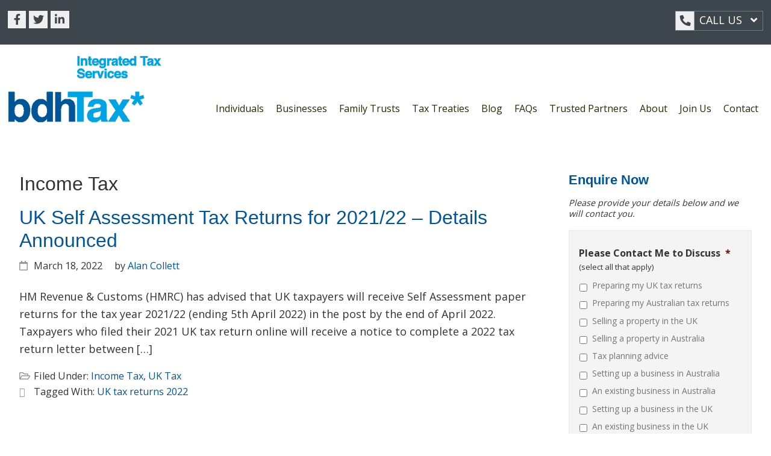

--- FILE ---
content_type: text/html; charset=UTF-8
request_url: https://www.bdhtax.com/c/income-tax/
body_size: 27320
content:
<!DOCTYPE html>
<html lang="en-US">
<head >
<meta charset="UTF-8" />
<script type="text/javascript">
/* <![CDATA[ */
var gform;gform||(document.addEventListener("gform_main_scripts_loaded",function(){gform.scriptsLoaded=!0}),document.addEventListener("gform/theme/scripts_loaded",function(){gform.themeScriptsLoaded=!0}),window.addEventListener("DOMContentLoaded",function(){gform.domLoaded=!0}),gform={domLoaded:!1,scriptsLoaded:!1,themeScriptsLoaded:!1,isFormEditor:()=>"function"==typeof InitializeEditor,callIfLoaded:function(o){return!(!gform.domLoaded||!gform.scriptsLoaded||!gform.themeScriptsLoaded&&!gform.isFormEditor()||(gform.isFormEditor()&&console.warn("The use of gform.initializeOnLoaded() is deprecated in the form editor context and will be removed in Gravity Forms 3.1."),o(),0))},initializeOnLoaded:function(o){gform.callIfLoaded(o)||(document.addEventListener("gform_main_scripts_loaded",()=>{gform.scriptsLoaded=!0,gform.callIfLoaded(o)}),document.addEventListener("gform/theme/scripts_loaded",()=>{gform.themeScriptsLoaded=!0,gform.callIfLoaded(o)}),window.addEventListener("DOMContentLoaded",()=>{gform.domLoaded=!0,gform.callIfLoaded(o)}))},hooks:{action:{},filter:{}},addAction:function(o,r,e,t){gform.addHook("action",o,r,e,t)},addFilter:function(o,r,e,t){gform.addHook("filter",o,r,e,t)},doAction:function(o){gform.doHook("action",o,arguments)},applyFilters:function(o){return gform.doHook("filter",o,arguments)},removeAction:function(o,r){gform.removeHook("action",o,r)},removeFilter:function(o,r,e){gform.removeHook("filter",o,r,e)},addHook:function(o,r,e,t,n){null==gform.hooks[o][r]&&(gform.hooks[o][r]=[]);var d=gform.hooks[o][r];null==n&&(n=r+"_"+d.length),gform.hooks[o][r].push({tag:n,callable:e,priority:t=null==t?10:t})},doHook:function(r,o,e){var t;if(e=Array.prototype.slice.call(e,1),null!=gform.hooks[r][o]&&((o=gform.hooks[r][o]).sort(function(o,r){return o.priority-r.priority}),o.forEach(function(o){"function"!=typeof(t=o.callable)&&(t=window[t]),"action"==r?t.apply(null,e):e[0]=t.apply(null,e)})),"filter"==r)return e[0]},removeHook:function(o,r,t,n){var e;null!=gform.hooks[o][r]&&(e=(e=gform.hooks[o][r]).filter(function(o,r,e){return!!(null!=n&&n!=o.tag||null!=t&&t!=o.priority)}),gform.hooks[o][r]=e)}});
/* ]]> */
</script>

<meta name="viewport" content="width=device-width, initial-scale=1" />
<meta name='robots' content='index, follow, max-image-preview:large, max-snippet:-1, max-video-preview:-1' />

	<!-- This site is optimized with the Yoast SEO plugin v26.8 - https://yoast.com/product/yoast-seo-wordpress/ -->
	<title>Income Tax Archives - BDH Tax</title>
	<link rel="canonical" href="https://www.bdhtax.com/c/income-tax/" />
	<link rel="next" href="https://www.bdhtax.com/c/income-tax/page/2/" />
	<meta property="og:locale" content="en_US" />
	<meta property="og:type" content="article" />
	<meta property="og:title" content="Income Tax Archives - BDH Tax" />
	<meta property="og:url" content="https://www.bdhtax.com/c/income-tax/" />
	<meta property="og:site_name" content="BDH Tax" />
	<meta name="twitter:card" content="summary_large_image" />
	<meta name="twitter:site" content="@bdhTax" />
	<script type="application/ld+json" class="yoast-schema-graph">{"@context":"https://schema.org","@graph":[{"@type":"CollectionPage","@id":"https://www.bdhtax.com/c/income-tax/","url":"https://www.bdhtax.com/c/income-tax/","name":"Income Tax Archives - BDH Tax","isPartOf":{"@id":"https://www.bdhtax.com/#website"},"breadcrumb":{"@id":"https://www.bdhtax.com/c/income-tax/#breadcrumb"},"inLanguage":"en-US"},{"@type":"BreadcrumbList","@id":"https://www.bdhtax.com/c/income-tax/#breadcrumb","itemListElement":[{"@type":"ListItem","position":1,"name":"Home","item":"https://www.bdhtax.com/"},{"@type":"ListItem","position":2,"name":"Income Tax"}]},{"@type":"WebSite","@id":"https://www.bdhtax.com/#website","url":"https://www.bdhtax.com/","name":"BDH Tax","description":"Integrated Tax Services","publisher":{"@id":"https://www.bdhtax.com/#organization"},"potentialAction":[{"@type":"SearchAction","target":{"@type":"EntryPoint","urlTemplate":"https://www.bdhtax.com/?s={search_term_string}"},"query-input":{"@type":"PropertyValueSpecification","valueRequired":true,"valueName":"search_term_string"}}],"inLanguage":"en-US"},{"@type":"Organization","@id":"https://www.bdhtax.com/#organization","name":"bdh Tax","url":"https://www.bdhtax.com/","logo":{"@type":"ImageObject","inLanguage":"en-US","@id":"https://www.bdhtax.com/#/schema/logo/image/","url":"https://www.bdhtax.com/wp-content/uploads/2018/06/bdhTax-Logo-CMYK.jpg","contentUrl":"https://www.bdhtax.com/wp-content/uploads/2018/06/bdhTax-Logo-CMYK.jpg","width":1772,"height":768,"caption":"bdh Tax"},"image":{"@id":"https://www.bdhtax.com/#/schema/logo/image/"},"sameAs":["https://www.facebook.com/bdhtax/","https://x.com/bdhTax","https://www.linkedin.com/company/bdhtax/"]}]}</script>
	<!-- / Yoast SEO plugin. -->


<link rel='dns-prefetch' href='//fonts.googleapis.com' />
<link rel='dns-prefetch' href='//use.fontawesome.com' />
		<!-- This site uses the Google Analytics by MonsterInsights plugin v9.11.1 - Using Analytics tracking - https://www.monsterinsights.com/ -->
		<!-- Note: MonsterInsights is not currently configured on this site. The site owner needs to authenticate with Google Analytics in the MonsterInsights settings panel. -->
					<!-- No tracking code set -->
				<!-- / Google Analytics by MonsterInsights -->
		<style id='wp-img-auto-sizes-contain-inline-css' type='text/css'>
img:is([sizes=auto i],[sizes^="auto," i]){contain-intrinsic-size:3000px 1500px}
/*# sourceURL=wp-img-auto-sizes-contain-inline-css */
</style>
<link rel='stylesheet' id='ttools-css' href='https://www.bdhtax.com/wp-content/plugins/tailored-tools/resource/custom.css?ver=6.9' type='text/css' media='all' />
<style id='wp-emoji-styles-inline-css' type='text/css'>

	img.wp-smiley, img.emoji {
		display: inline !important;
		border: none !important;
		box-shadow: none !important;
		height: 1em !important;
		width: 1em !important;
		margin: 0 0.07em !important;
		vertical-align: -0.1em !important;
		background: none !important;
		padding: 0 !important;
	}
/*# sourceURL=wp-emoji-styles-inline-css */
</style>
<style id='wp-block-library-inline-css' type='text/css'>
:root{--wp-block-synced-color:#7a00df;--wp-block-synced-color--rgb:122,0,223;--wp-bound-block-color:var(--wp-block-synced-color);--wp-editor-canvas-background:#ddd;--wp-admin-theme-color:#007cba;--wp-admin-theme-color--rgb:0,124,186;--wp-admin-theme-color-darker-10:#006ba1;--wp-admin-theme-color-darker-10--rgb:0,107,160.5;--wp-admin-theme-color-darker-20:#005a87;--wp-admin-theme-color-darker-20--rgb:0,90,135;--wp-admin-border-width-focus:2px}@media (min-resolution:192dpi){:root{--wp-admin-border-width-focus:1.5px}}.wp-element-button{cursor:pointer}:root .has-very-light-gray-background-color{background-color:#eee}:root .has-very-dark-gray-background-color{background-color:#313131}:root .has-very-light-gray-color{color:#eee}:root .has-very-dark-gray-color{color:#313131}:root .has-vivid-green-cyan-to-vivid-cyan-blue-gradient-background{background:linear-gradient(135deg,#00d084,#0693e3)}:root .has-purple-crush-gradient-background{background:linear-gradient(135deg,#34e2e4,#4721fb 50%,#ab1dfe)}:root .has-hazy-dawn-gradient-background{background:linear-gradient(135deg,#faaca8,#dad0ec)}:root .has-subdued-olive-gradient-background{background:linear-gradient(135deg,#fafae1,#67a671)}:root .has-atomic-cream-gradient-background{background:linear-gradient(135deg,#fdd79a,#004a59)}:root .has-nightshade-gradient-background{background:linear-gradient(135deg,#330968,#31cdcf)}:root .has-midnight-gradient-background{background:linear-gradient(135deg,#020381,#2874fc)}:root{--wp--preset--font-size--normal:16px;--wp--preset--font-size--huge:42px}.has-regular-font-size{font-size:1em}.has-larger-font-size{font-size:2.625em}.has-normal-font-size{font-size:var(--wp--preset--font-size--normal)}.has-huge-font-size{font-size:var(--wp--preset--font-size--huge)}.has-text-align-center{text-align:center}.has-text-align-left{text-align:left}.has-text-align-right{text-align:right}.has-fit-text{white-space:nowrap!important}#end-resizable-editor-section{display:none}.aligncenter{clear:both}.items-justified-left{justify-content:flex-start}.items-justified-center{justify-content:center}.items-justified-right{justify-content:flex-end}.items-justified-space-between{justify-content:space-between}.screen-reader-text{border:0;clip-path:inset(50%);height:1px;margin:-1px;overflow:hidden;padding:0;position:absolute;width:1px;word-wrap:normal!important}.screen-reader-text:focus{background-color:#ddd;clip-path:none;color:#444;display:block;font-size:1em;height:auto;left:5px;line-height:normal;padding:15px 23px 14px;text-decoration:none;top:5px;width:auto;z-index:100000}html :where(.has-border-color){border-style:solid}html :where([style*=border-top-color]){border-top-style:solid}html :where([style*=border-right-color]){border-right-style:solid}html :where([style*=border-bottom-color]){border-bottom-style:solid}html :where([style*=border-left-color]){border-left-style:solid}html :where([style*=border-width]){border-style:solid}html :where([style*=border-top-width]){border-top-style:solid}html :where([style*=border-right-width]){border-right-style:solid}html :where([style*=border-bottom-width]){border-bottom-style:solid}html :where([style*=border-left-width]){border-left-style:solid}html :where(img[class*=wp-image-]){height:auto;max-width:100%}:where(figure){margin:0 0 1em}html :where(.is-position-sticky){--wp-admin--admin-bar--position-offset:var(--wp-admin--admin-bar--height,0px)}@media screen and (max-width:600px){html :where(.is-position-sticky){--wp-admin--admin-bar--position-offset:0px}}

/*# sourceURL=wp-block-library-inline-css */
</style><style id='wp-block-list-inline-css' type='text/css'>
ol,ul{box-sizing:border-box}:root :where(.wp-block-list.has-background){padding:1.25em 2.375em}
/*# sourceURL=https://www.bdhtax.com/wp-includes/blocks/list/style.min.css */
</style>
<style id='wp-block-paragraph-inline-css' type='text/css'>
.is-small-text{font-size:.875em}.is-regular-text{font-size:1em}.is-large-text{font-size:2.25em}.is-larger-text{font-size:3em}.has-drop-cap:not(:focus):first-letter{float:left;font-size:8.4em;font-style:normal;font-weight:100;line-height:.68;margin:.05em .1em 0 0;text-transform:uppercase}body.rtl .has-drop-cap:not(:focus):first-letter{float:none;margin-left:.1em}p.has-drop-cap.has-background{overflow:hidden}:root :where(p.has-background){padding:1.25em 2.375em}:where(p.has-text-color:not(.has-link-color)) a{color:inherit}p.has-text-align-left[style*="writing-mode:vertical-lr"],p.has-text-align-right[style*="writing-mode:vertical-rl"]{rotate:180deg}
/*# sourceURL=https://www.bdhtax.com/wp-includes/blocks/paragraph/style.min.css */
</style>
<style id='global-styles-inline-css' type='text/css'>
:root{--wp--preset--aspect-ratio--square: 1;--wp--preset--aspect-ratio--4-3: 4/3;--wp--preset--aspect-ratio--3-4: 3/4;--wp--preset--aspect-ratio--3-2: 3/2;--wp--preset--aspect-ratio--2-3: 2/3;--wp--preset--aspect-ratio--16-9: 16/9;--wp--preset--aspect-ratio--9-16: 9/16;--wp--preset--color--black: #000000;--wp--preset--color--cyan-bluish-gray: #abb8c3;--wp--preset--color--white: #ffffff;--wp--preset--color--pale-pink: #f78da7;--wp--preset--color--vivid-red: #cf2e2e;--wp--preset--color--luminous-vivid-orange: #ff6900;--wp--preset--color--luminous-vivid-amber: #fcb900;--wp--preset--color--light-green-cyan: #7bdcb5;--wp--preset--color--vivid-green-cyan: #00d084;--wp--preset--color--pale-cyan-blue: #8ed1fc;--wp--preset--color--vivid-cyan-blue: #0693e3;--wp--preset--color--vivid-purple: #9b51e0;--wp--preset--gradient--vivid-cyan-blue-to-vivid-purple: linear-gradient(135deg,rgb(6,147,227) 0%,rgb(155,81,224) 100%);--wp--preset--gradient--light-green-cyan-to-vivid-green-cyan: linear-gradient(135deg,rgb(122,220,180) 0%,rgb(0,208,130) 100%);--wp--preset--gradient--luminous-vivid-amber-to-luminous-vivid-orange: linear-gradient(135deg,rgb(252,185,0) 0%,rgb(255,105,0) 100%);--wp--preset--gradient--luminous-vivid-orange-to-vivid-red: linear-gradient(135deg,rgb(255,105,0) 0%,rgb(207,46,46) 100%);--wp--preset--gradient--very-light-gray-to-cyan-bluish-gray: linear-gradient(135deg,rgb(238,238,238) 0%,rgb(169,184,195) 100%);--wp--preset--gradient--cool-to-warm-spectrum: linear-gradient(135deg,rgb(74,234,220) 0%,rgb(151,120,209) 20%,rgb(207,42,186) 40%,rgb(238,44,130) 60%,rgb(251,105,98) 80%,rgb(254,248,76) 100%);--wp--preset--gradient--blush-light-purple: linear-gradient(135deg,rgb(255,206,236) 0%,rgb(152,150,240) 100%);--wp--preset--gradient--blush-bordeaux: linear-gradient(135deg,rgb(254,205,165) 0%,rgb(254,45,45) 50%,rgb(107,0,62) 100%);--wp--preset--gradient--luminous-dusk: linear-gradient(135deg,rgb(255,203,112) 0%,rgb(199,81,192) 50%,rgb(65,88,208) 100%);--wp--preset--gradient--pale-ocean: linear-gradient(135deg,rgb(255,245,203) 0%,rgb(182,227,212) 50%,rgb(51,167,181) 100%);--wp--preset--gradient--electric-grass: linear-gradient(135deg,rgb(202,248,128) 0%,rgb(113,206,126) 100%);--wp--preset--gradient--midnight: linear-gradient(135deg,rgb(2,3,129) 0%,rgb(40,116,252) 100%);--wp--preset--font-size--small: 13px;--wp--preset--font-size--medium: 20px;--wp--preset--font-size--large: 36px;--wp--preset--font-size--x-large: 42px;--wp--preset--spacing--20: 0.44rem;--wp--preset--spacing--30: 0.67rem;--wp--preset--spacing--40: 1rem;--wp--preset--spacing--50: 1.5rem;--wp--preset--spacing--60: 2.25rem;--wp--preset--spacing--70: 3.38rem;--wp--preset--spacing--80: 5.06rem;--wp--preset--shadow--natural: 6px 6px 9px rgba(0, 0, 0, 0.2);--wp--preset--shadow--deep: 12px 12px 50px rgba(0, 0, 0, 0.4);--wp--preset--shadow--sharp: 6px 6px 0px rgba(0, 0, 0, 0.2);--wp--preset--shadow--outlined: 6px 6px 0px -3px rgb(255, 255, 255), 6px 6px rgb(0, 0, 0);--wp--preset--shadow--crisp: 6px 6px 0px rgb(0, 0, 0);}:where(.is-layout-flex){gap: 0.5em;}:where(.is-layout-grid){gap: 0.5em;}body .is-layout-flex{display: flex;}.is-layout-flex{flex-wrap: wrap;align-items: center;}.is-layout-flex > :is(*, div){margin: 0;}body .is-layout-grid{display: grid;}.is-layout-grid > :is(*, div){margin: 0;}:where(.wp-block-columns.is-layout-flex){gap: 2em;}:where(.wp-block-columns.is-layout-grid){gap: 2em;}:where(.wp-block-post-template.is-layout-flex){gap: 1.25em;}:where(.wp-block-post-template.is-layout-grid){gap: 1.25em;}.has-black-color{color: var(--wp--preset--color--black) !important;}.has-cyan-bluish-gray-color{color: var(--wp--preset--color--cyan-bluish-gray) !important;}.has-white-color{color: var(--wp--preset--color--white) !important;}.has-pale-pink-color{color: var(--wp--preset--color--pale-pink) !important;}.has-vivid-red-color{color: var(--wp--preset--color--vivid-red) !important;}.has-luminous-vivid-orange-color{color: var(--wp--preset--color--luminous-vivid-orange) !important;}.has-luminous-vivid-amber-color{color: var(--wp--preset--color--luminous-vivid-amber) !important;}.has-light-green-cyan-color{color: var(--wp--preset--color--light-green-cyan) !important;}.has-vivid-green-cyan-color{color: var(--wp--preset--color--vivid-green-cyan) !important;}.has-pale-cyan-blue-color{color: var(--wp--preset--color--pale-cyan-blue) !important;}.has-vivid-cyan-blue-color{color: var(--wp--preset--color--vivid-cyan-blue) !important;}.has-vivid-purple-color{color: var(--wp--preset--color--vivid-purple) !important;}.has-black-background-color{background-color: var(--wp--preset--color--black) !important;}.has-cyan-bluish-gray-background-color{background-color: var(--wp--preset--color--cyan-bluish-gray) !important;}.has-white-background-color{background-color: var(--wp--preset--color--white) !important;}.has-pale-pink-background-color{background-color: var(--wp--preset--color--pale-pink) !important;}.has-vivid-red-background-color{background-color: var(--wp--preset--color--vivid-red) !important;}.has-luminous-vivid-orange-background-color{background-color: var(--wp--preset--color--luminous-vivid-orange) !important;}.has-luminous-vivid-amber-background-color{background-color: var(--wp--preset--color--luminous-vivid-amber) !important;}.has-light-green-cyan-background-color{background-color: var(--wp--preset--color--light-green-cyan) !important;}.has-vivid-green-cyan-background-color{background-color: var(--wp--preset--color--vivid-green-cyan) !important;}.has-pale-cyan-blue-background-color{background-color: var(--wp--preset--color--pale-cyan-blue) !important;}.has-vivid-cyan-blue-background-color{background-color: var(--wp--preset--color--vivid-cyan-blue) !important;}.has-vivid-purple-background-color{background-color: var(--wp--preset--color--vivid-purple) !important;}.has-black-border-color{border-color: var(--wp--preset--color--black) !important;}.has-cyan-bluish-gray-border-color{border-color: var(--wp--preset--color--cyan-bluish-gray) !important;}.has-white-border-color{border-color: var(--wp--preset--color--white) !important;}.has-pale-pink-border-color{border-color: var(--wp--preset--color--pale-pink) !important;}.has-vivid-red-border-color{border-color: var(--wp--preset--color--vivid-red) !important;}.has-luminous-vivid-orange-border-color{border-color: var(--wp--preset--color--luminous-vivid-orange) !important;}.has-luminous-vivid-amber-border-color{border-color: var(--wp--preset--color--luminous-vivid-amber) !important;}.has-light-green-cyan-border-color{border-color: var(--wp--preset--color--light-green-cyan) !important;}.has-vivid-green-cyan-border-color{border-color: var(--wp--preset--color--vivid-green-cyan) !important;}.has-pale-cyan-blue-border-color{border-color: var(--wp--preset--color--pale-cyan-blue) !important;}.has-vivid-cyan-blue-border-color{border-color: var(--wp--preset--color--vivid-cyan-blue) !important;}.has-vivid-purple-border-color{border-color: var(--wp--preset--color--vivid-purple) !important;}.has-vivid-cyan-blue-to-vivid-purple-gradient-background{background: var(--wp--preset--gradient--vivid-cyan-blue-to-vivid-purple) !important;}.has-light-green-cyan-to-vivid-green-cyan-gradient-background{background: var(--wp--preset--gradient--light-green-cyan-to-vivid-green-cyan) !important;}.has-luminous-vivid-amber-to-luminous-vivid-orange-gradient-background{background: var(--wp--preset--gradient--luminous-vivid-amber-to-luminous-vivid-orange) !important;}.has-luminous-vivid-orange-to-vivid-red-gradient-background{background: var(--wp--preset--gradient--luminous-vivid-orange-to-vivid-red) !important;}.has-very-light-gray-to-cyan-bluish-gray-gradient-background{background: var(--wp--preset--gradient--very-light-gray-to-cyan-bluish-gray) !important;}.has-cool-to-warm-spectrum-gradient-background{background: var(--wp--preset--gradient--cool-to-warm-spectrum) !important;}.has-blush-light-purple-gradient-background{background: var(--wp--preset--gradient--blush-light-purple) !important;}.has-blush-bordeaux-gradient-background{background: var(--wp--preset--gradient--blush-bordeaux) !important;}.has-luminous-dusk-gradient-background{background: var(--wp--preset--gradient--luminous-dusk) !important;}.has-pale-ocean-gradient-background{background: var(--wp--preset--gradient--pale-ocean) !important;}.has-electric-grass-gradient-background{background: var(--wp--preset--gradient--electric-grass) !important;}.has-midnight-gradient-background{background: var(--wp--preset--gradient--midnight) !important;}.has-small-font-size{font-size: var(--wp--preset--font-size--small) !important;}.has-medium-font-size{font-size: var(--wp--preset--font-size--medium) !important;}.has-large-font-size{font-size: var(--wp--preset--font-size--large) !important;}.has-x-large-font-size{font-size: var(--wp--preset--font-size--x-large) !important;}
/*# sourceURL=global-styles-inline-css */
</style>

<style id='classic-theme-styles-inline-css' type='text/css'>
/*! This file is auto-generated */
.wp-block-button__link{color:#fff;background-color:#32373c;border-radius:9999px;box-shadow:none;text-decoration:none;padding:calc(.667em + 2px) calc(1.333em + 2px);font-size:1.125em}.wp-block-file__button{background:#32373c;color:#fff;text-decoration:none}
/*# sourceURL=/wp-includes/css/classic-themes.min.css */
</style>
<link rel='stylesheet' id='ctf_styles-css' href='https://www.bdhtax.com/wp-content/plugins/custom-twitter-feeds/css/ctf-styles.min.css?ver=2.3.1' type='text/css' media='all' />
<link rel='stylesheet' id='framework-css' href='https://www.bdhtax.com/wp-content/themes/bdh-tax/lib/genesis.css?ver=6.9' type='text/css' media='all' />
<link rel='stylesheet' id='theme-css' href='https://www.bdhtax.com/wp-content/themes/bdh-tax/style.css?ver=1.8.3' type='text/css' media='all' />
<link rel='stylesheet' id='google-fonts-css' href='//fonts.googleapis.com/css?family=Open+Sans%3A300%2C400%2C600%2C700%2C800%7COpen+Sans+Condensed%3A300%2C700&#038;ver=6.9' type='text/css' media='all' />
<link rel='stylesheet' id='font-awesome-css' href='https://use.fontawesome.com/releases/v5.13.0/css/all.css?ver=5.13.0' defer='defer' type='text/css' media='all' />
<script type="text/javascript" src="https://www.bdhtax.com/wp-includes/js/jquery/jquery.min.js?ver=3.7.1" id="jquery-core-js"></script>
<script type="text/javascript" src="https://www.bdhtax.com/wp-includes/js/jquery/jquery-migrate.min.js?ver=3.4.1" id="jquery-migrate-js"></script>
<link rel="https://api.w.org/" href="https://www.bdhtax.com/wp-json/" /><link rel="alternate" title="JSON" type="application/json" href="https://www.bdhtax.com/wp-json/wp/v2/categories/8" />
<link rel="icon" href="https://www.bdhtax.com/wp-content/uploads/2018/03/cropped-favicon-32x32.png" sizes="32x32" />
<link rel="icon" href="https://www.bdhtax.com/wp-content/uploads/2018/03/cropped-favicon-192x192.png" sizes="192x192" />
<link rel="apple-touch-icon" href="https://www.bdhtax.com/wp-content/uploads/2018/03/cropped-favicon-180x180.png" />
<meta name="msapplication-TileImage" content="https://www.bdhtax.com/wp-content/uploads/2018/03/cropped-favicon-270x270.png" />
		<style type="text/css" id="wp-custom-css">
			figure.wp-block-image {
	margin:0 0 1.5em 0;
}

#gfield_description_11_67 {
	font-style:italic;
	padding:0 0 8px;
}		</style>
		</head>
<body class="archive category category-income-tax category-8 wp-theme-genesis wp-child-theme-bdh-tax header-full-width content-sidebar genesis-breadcrumbs-hidden"><div class="site-outer-wrap"><div class="site-container"><ul class="genesis-skip-link"><li><a href="#genesis-nav-primary" class="screen-reader-shortcut"> Skip to primary navigation</a></li><li><a href="#genesis-content" class="screen-reader-shortcut"> Skip to main content</a></li><li><a href="#genesis-sidebar-primary" class="screen-reader-shortcut"> Skip to primary sidebar</a></li></ul><header class="pre-header"><div class="wrap">	<p class="social">
		<a class="fb" href="https://www.facebook.com/Bdh-Tax-192794288150516/"><i class="fab fa-facebook-f"></i></a>
		<a class="tw" href="https://twitter.com/bdhTax"><i class="fab fa-twitter"></i></a>
		<a class="li" href="https://www.linkedin.com/company/13672215/"><i class="fab fa-linkedin-in"></i></a>
	</p>
		<div class="phone">
		<p><a class="toggle" href="https://www.bdhtax.com/contact/">
			<i class="fas fa-phone fa-rotate-90"></i>
			Call Us
			<i class="fas fa-angle-down"></i>
		</a></p>
		<ul class="dropdown">
			<li><a href="tel:+611300234829">Australia: 1300 BDH TAX (1300 234 829)</a></li><li><a href="tel:+441372231185">UK: 01372 231 185</a></li>		</ul>
	</div>
	</div></header><header class="site-header"><div class="wrap"><p class="site-title"><a href="https://www.bdhtax.com/" title="BDH Tax"><img src="https://www.bdhtax.com/wp-content/themes/bdh-tax/images/logo.png" alt="BDH Tax" /></a></p><p class="hamburger-menu-toggle"><a href="#genesis-nav-primary"><i class="fa fa-bars"></i> Menu</a></p><nav class="nav-primary" aria-label="Main" id="genesis-nav-primary"><div class="wrap"><h2 class="screen-reader-text">Main navigation</h2><p class="hamburger-menu-close"><a href="#top"><i class="fa fa-times-circle"></i> <em>Close menu</em></a></p><ul id="menu-primary-menu" class="menu genesis-nav-menu menu-primary js-superfish"><li id="menu-item-68" class="menu-item menu-item-type-post_type menu-item-object-page menu-item-has-children menu-item-68"><a href="https://www.bdhtax.com/individuals/"><span >Individuals</span></a>
<ul class="sub-menu">
	<li id="menu-item-73" class="menu-item menu-item-type-post_type menu-item-object-page menu-item-73"><a href="https://www.bdhtax.com/individuals/moving-to-australia/"><span >Moving to Australia</span></a></li>
	<li id="menu-item-74" class="menu-item menu-item-type-post_type menu-item-object-page menu-item-74"><a href="https://www.bdhtax.com/individuals/moving-to-the-uk/"><span >Moving to the UK</span></a></li>
	<li id="menu-item-72" class="menu-item menu-item-type-post_type menu-item-object-page menu-item-72"><a href="https://www.bdhtax.com/individuals/leaving-the-uk/"><span >Leaving the UK</span></a></li>
	<li id="menu-item-71" class="menu-item menu-item-type-post_type menu-item-object-page menu-item-71"><a href="https://www.bdhtax.com/individuals/leaving-australia/"><span >Leaving Australia</span></a></li>
	<li id="menu-item-75" class="menu-item menu-item-type-post_type menu-item-object-page menu-item-75"><a href="https://www.bdhtax.com/individuals/uk-expat-tax/"><span >UK Expat Tax</span></a></li>
	<li id="menu-item-69" class="menu-item menu-item-type-post_type menu-item-object-page menu-item-69"><a href="https://www.bdhtax.com/individuals/australian-expat-tax/"><span >Australian Expat Tax</span></a></li>
	<li id="menu-item-70" class="menu-item menu-item-type-post_type menu-item-object-page menu-item-70"><a href="https://www.bdhtax.com/individuals/inheritance-tax/"><span >Inheritance Tax</span></a></li>
	<li id="menu-item-83" class="menu-item menu-item-type-post_type menu-item-object-page menu-item-83"><a href="https://www.bdhtax.com/smsf/"><span >SMSF</span></a></li>
	<li id="menu-item-816" class="menu-item menu-item-type-post_type menu-item-object-page menu-item-has-children menu-item-816"><a href="https://www.bdhtax.com/individuals/tax-factsheets/"><span >Tax Factsheets</span></a>
	<ul class="sub-menu">
		<li id="menu-item-854" class="menu-item menu-item-type-post_type menu-item-object-page menu-item-854"><a href="https://www.bdhtax.com/individuals/tax-factsheets/parent-visa-factsheets/"><span >Parent visas – Tax in Australia</span></a></li>
		<li id="menu-item-855" class="menu-item menu-item-type-post_type menu-item-object-page menu-item-855"><a href="https://www.bdhtax.com/individuals/tax-factsheets/skilled-visa-factsheets/"><span >Skilled visas – Tax in Australia</span></a></li>
		<li id="menu-item-856" class="menu-item menu-item-type-post_type menu-item-object-page menu-item-856"><a href="https://www.bdhtax.com/individuals/tax-factsheets/other-visa-factsheets/"><span >Other visas – Tax in Australia</span></a></li>
		<li id="menu-item-1129" class="menu-item menu-item-type-post_type menu-item-object-page menu-item-1129"><a href="https://www.bdhtax.com/individuals/tax-factsheets/uk-tax-changes/"><span >UK Tax Changes</span></a></li>
		<li id="menu-item-1158" class="menu-item menu-item-type-post_type menu-item-object-page menu-item-1158"><a href="https://www.bdhtax.com/individuals/tax-factsheets/tax-planning/"><span >Tax Planning</span></a></li>
	</ul>
</li>
</ul>
</li>
<li id="menu-item-76" class="menu-item menu-item-type-post_type menu-item-object-page menu-item-has-children menu-item-76"><a href="https://www.bdhtax.com/businesses/"><span >Businesses</span></a>
<ul class="sub-menu">
	<li id="menu-item-80" class="menu-item menu-item-type-post_type menu-item-object-page menu-item-80"><a href="https://www.bdhtax.com/businesses/setting-up-in-australia/"><span >Setting up in Australia</span></a></li>
	<li id="menu-item-81" class="menu-item menu-item-type-post_type menu-item-object-page menu-item-81"><a href="https://www.bdhtax.com/businesses/setting-up-in-the-uk/"><span >Setting up in the UK</span></a></li>
	<li id="menu-item-79" class="menu-item menu-item-type-post_type menu-item-object-page menu-item-79"><a href="https://www.bdhtax.com/businesses/payroll/"><span >Payroll</span></a></li>
	<li id="menu-item-78" class="menu-item menu-item-type-post_type menu-item-object-page menu-item-78"><a href="https://www.bdhtax.com/businesses/end-of-financial-year/"><span >End of Financial Year</span></a></li>
	<li id="menu-item-77" class="menu-item menu-item-type-post_type menu-item-object-page menu-item-77"><a href="https://www.bdhtax.com/businesses/book-keeping-packages/"><span >Book-keeping packages</span></a></li>
	<li id="menu-item-695" class="menu-item menu-item-type-post_type menu-item-object-page menu-item-695"><a href="https://www.bdhtax.com/free-trade-agreement/"><span >Free Trade Agreement</span></a></li>
</ul>
</li>
<li id="menu-item-82" class="menu-item menu-item-type-post_type menu-item-object-page menu-item-82"><a href="https://www.bdhtax.com/family-trusts/"><span >Family Trusts</span></a></li>
<li id="menu-item-691" class="menu-item menu-item-type-post_type menu-item-object-page menu-item-has-children menu-item-691"><a href="https://www.bdhtax.com/tax-treaties/"><span >Tax Treaties</span></a>
<ul class="sub-menu">
	<li id="menu-item-694" class="menu-item menu-item-type-post_type menu-item-object-page menu-item-694"><a href="https://www.bdhtax.com/tax-treaties/support-to-individuals/"><span >Support to individuals</span></a></li>
	<li id="menu-item-693" class="menu-item menu-item-type-post_type menu-item-object-page menu-item-693"><a href="https://www.bdhtax.com/tax-treaties/support-to-businesses/"><span >Support to businesses</span></a></li>
	<li id="menu-item-692" class="menu-item menu-item-type-post_type menu-item-object-page menu-item-692"><a href="https://www.bdhtax.com/tax-treaties/support-for-other-tax-professionals/"><span >Support for other tax professionals</span></a></li>
</ul>
</li>
<li id="menu-item-84" class="menu-item menu-item-type-post_type menu-item-object-page current_page_parent menu-item-84"><a href="https://www.bdhtax.com/blog/"><span >Blog</span></a></li>
<li id="menu-item-85" class="menu-item menu-item-type-post_type menu-item-object-page menu-item-85"><a href="https://www.bdhtax.com/faq/"><span >FAQs</span></a></li>
<li id="menu-item-86" class="menu-item menu-item-type-post_type menu-item-object-page menu-item-has-children menu-item-86"><a href="https://www.bdhtax.com/trusted-partners/"><span >Trusted Partners</span></a>
<ul class="sub-menu">
	<li id="menu-item-406" class="menu-item menu-item-type-post_type menu-item-object-page menu-item-406"><a href="https://www.bdhtax.com/trusted-partners/pension-transfers-financial-planning/"><span >Pension transfers and financial planning</span></a></li>
	<li id="menu-item-88" class="menu-item menu-item-type-post_type menu-item-object-page menu-item-88"><a href="https://www.bdhtax.com/trusted-partners/forex-and-currency-transfers/"><span >Forex and currency transfers</span></a></li>
	<li id="menu-item-1004" class="menu-item menu-item-type-post_type menu-item-object-page menu-item-1004"><a href="https://www.bdhtax.com/trusted-partners/international-money-transfers/"><span >International money transfers</span></a></li>
	<li id="menu-item-90" class="menu-item menu-item-type-post_type menu-item-object-page menu-item-90"><a href="https://www.bdhtax.com/trusted-partners/property-tax-depreciation/"><span >Property tax depreciation</span></a></li>
	<li id="menu-item-91" class="menu-item menu-item-type-post_type menu-item-object-page menu-item-91"><a href="https://www.bdhtax.com/trusted-partners/wills-and-powers-of-attorney/"><span >Wills and Powers of Attorney</span></a></li>
	<li id="menu-item-1030" class="menu-item menu-item-type-post_type menu-item-object-page menu-item-1030"><a href="https://www.bdhtax.com/trusted-partners/mortgage-finance-in-australia/"><span >Mortgage finance in Australia</span></a></li>
</ul>
</li>
<li id="menu-item-92" class="menu-item menu-item-type-post_type menu-item-object-page menu-item-has-children menu-item-92"><a href="https://www.bdhtax.com/about/"><span >About</span></a>
<ul class="sub-menu">
	<li id="menu-item-953" class="menu-item menu-item-type-post_type menu-item-object-page menu-item-953"><a href="https://www.bdhtax.com/privacy/"><span >Privacy Note</span></a></li>
</ul>
</li>
<li id="menu-item-93" class="menu-item menu-item-type-post_type menu-item-object-page menu-item-93"><a href="https://www.bdhtax.com/join-us/"><span >Join Us</span></a></li>
<li id="menu-item-94" class="menu-item menu-item-type-post_type menu-item-object-page menu-item-94"><a href="https://www.bdhtax.com/contact/"><span >Contact</span></a></li>
</ul></div></nav></div></header><div class="site-inner"><div class="content-sidebar-wrap"><main class="content" id="genesis-content"><div class="archive-description taxonomy-archive-description taxonomy-description"><h1 class="archive-title">Income Tax</h1></div><article class="post-807 post type-post status-publish format-standard category-income-tax category-uk-tax tag-uk-tax-returns-2022 entry" aria-label="UK Self Assessment Tax Returns for 2021/22 &#8211; Details Announced"><header class="entry-header"><h2 class="entry-title"><a class="entry-title-link" rel="bookmark" href="https://www.bdhtax.com/income-tax/uk-self-assessment-tax-returns-for-2021-22-details-announced/">UK Self Assessment Tax Returns for 2021/22 &#8211; Details Announced</a></h2>
<p class="entry-meta"><time class="entry-time">March 18, 2022</time> by <span class="entry-author"><a href="https://www.bdhtax.com/author/alan/" class="entry-author-link" rel="author"><span class="entry-author-name">Alan Collett</span></a></span>  </p></header><div class="entry-content"><p>HM Revenue &amp; Customs (HMRC) has advised that UK taxpayers will receive Self Assessment paper returns for the tax year 2021/22 (ending 5th April 2022) in the post by the end of April 2022. Taxpayers who filed their 2021 UK tax return online will receive a notice to complete a 2022 tax return letter between [&hellip;]</p>
</div><footer class="entry-footer"><p class="entry-meta"><span class="entry-categories">Filed Under: <a href="https://www.bdhtax.com/c/income-tax/" rel="category tag">Income Tax</a>, <a href="https://www.bdhtax.com/c/uk-tax/" rel="category tag">UK Tax</a></span> <span class="entry-tags">Tagged With: <a href="https://www.bdhtax.com/tags/uk-tax-returns-2022/" rel="tag">UK tax returns 2022</a></span></p></footer></article><article class="post-681 post type-post status-publish format-standard category-income-tax category-australian-tax category-capital-gains-tax tag-bright-line tag-183-days tag-residency tag-new-rules tag-australia entry" aria-label="Changes to tax residency rules in Australia are on the way"><header class="entry-header"><h2 class="entry-title"><a class="entry-title-link" rel="bookmark" href="https://www.bdhtax.com/income-tax/changes-to-tax-residency-rules-in-australia-are-on-the-way/">Changes to tax residency rules in Australia are on the way</a></h2>
<p class="entry-meta"><time class="entry-time">January 10, 2022</time> by <span class="entry-author"><a href="https://www.bdhtax.com/author/alan/" class="entry-author-link" rel="author"><span class="entry-author-name">Alan Collett</span></a></span>  </p></header><div class="entry-content"><p>The Australian Federal Budget in May 2021 picked up the thorny issue of the tax residency of individuals in Australia, and we expect changes to the tax residency rules in Australia in the near future. A lot has changed in terms of global mobility and the ability of individuals to move and work internationally since [&hellip;]</p>
</div><footer class="entry-footer"><p class="entry-meta"><span class="entry-categories">Filed Under: <a href="https://www.bdhtax.com/c/income-tax/" rel="category tag">Income Tax</a>, <a href="https://www.bdhtax.com/c/australian-tax/" rel="category tag">Australian Tax</a>, <a href="https://www.bdhtax.com/c/capital-gains-tax/" rel="category tag">Capital Gains Tax</a></span> <span class="entry-tags">Tagged With: <a href="https://www.bdhtax.com/tags/bright-line/" rel="tag">bright line</a>, <a href="https://www.bdhtax.com/tags/183-days/" rel="tag">183 days</a>, <a href="https://www.bdhtax.com/tags/residency/" rel="tag">residency</a>, <a href="https://www.bdhtax.com/tags/new-rules/" rel="tag">new rules</a>, <a href="https://www.bdhtax.com/tags/australia/" rel="tag">australia</a></span></p></footer></article><article class="post-677 post type-post status-publish format-standard category-income-tax category-uk-tax entry" aria-label="2021 UK tax return deadline is approaching fast!"><header class="entry-header"><h2 class="entry-title"><a class="entry-title-link" rel="bookmark" href="https://www.bdhtax.com/income-tax/2021-uk-tax-return-deadline-is-approaching-fast/">2021 UK tax return deadline is approaching fast!</a></h2>
<p class="entry-meta"><time class="entry-time">January 5, 2022</time> by <span class="entry-author"><a href="https://www.bdhtax.com/author/alan/" class="entry-author-link" rel="author"><span class="entry-author-name">Alan Collett</span></a></span>  </p></header><div class="entry-content"><p>If you have been issued with a 2021 personal UK tax return it is likely the deadline for submitting it to HM Revenue electronically is now less than 4 weeks away. In addition, any balance of tax owed to HMRC in respect of the year to the 5th of April 2021 is to be paid [&hellip;]</p>
</div><footer class="entry-footer"><p class="entry-meta"><span class="entry-categories">Filed Under: <a href="https://www.bdhtax.com/c/income-tax/" rel="category tag">Income Tax</a>, <a href="https://www.bdhtax.com/c/uk-tax/" rel="category tag">UK Tax</a></span> </p></footer></article><article class="post-664 post type-post status-publish format-standard category-income-tax category-australian-tax tag-addy tag-visa tag-47 tag-tax tag-working-holiday entry" aria-label="Addy case = A win for the taxpayer!    Australia&#8217;s backpacker tax is struck out."><header class="entry-header"><h2 class="entry-title"><a class="entry-title-link" rel="bookmark" href="https://www.bdhtax.com/income-tax/addy-case-a-win-for-the-taxpayer-australias-backpacker-tax-is-struck-out/">Addy case = A win for the taxpayer!    Australia&#8217;s backpacker tax is struck out.</a></h2>
<p class="entry-meta"><time class="entry-time">November 3, 2021</time> by <span class="entry-author"><a href="https://www.bdhtax.com/author/alan/" class="entry-author-link" rel="author"><span class="entry-author-name">Alan Collett</span></a></span>  </p></header><div class="entry-content"><p>In what is great news for working holiday maker visa holders from the UK &#8211; and some other countries that have a Tax Treaty with Australia containing a no discrimination clause &#8211; a lady by the name of Catherine Addy has argued successfully that she was unfairly taxed on pay she earned while working as [&hellip;]</p>
</div><footer class="entry-footer"><p class="entry-meta"><span class="entry-categories">Filed Under: <a href="https://www.bdhtax.com/c/income-tax/" rel="category tag">Income Tax</a>, <a href="https://www.bdhtax.com/c/australian-tax/" rel="category tag">Australian Tax</a></span> <span class="entry-tags">Tagged With: <a href="https://www.bdhtax.com/tags/addy/" rel="tag">addy</a>, <a href="https://www.bdhtax.com/tags/visa/" rel="tag">visa</a>, <a href="https://www.bdhtax.com/tags/417/" rel="tag">417</a>, <a href="https://www.bdhtax.com/tags/tax/" rel="tag">tax</a>, <a href="https://www.bdhtax.com/tags/working-holiday/" rel="tag">working holiday</a></span></p></footer></article><article class="post-643 post type-post status-publish format-standard category-income-tax category-australian-tax tag-tax-return tag-2020-tax tag-filing-date tag-australian-tax-return entry" aria-label="Do You Need to Lodge a 2020 Australian Tax Return?"><header class="entry-header"><h2 class="entry-title"><a class="entry-title-link" rel="bookmark" href="https://www.bdhtax.com/income-tax/do-you-need-to-lodge-a-2020-australian-tax-return/">Do You Need to Lodge a 2020 Australian Tax Return?</a></h2>
<p class="entry-meta"><time class="entry-time">September 8, 2020</time> by <span class="entry-author"><a href="https://www.bdhtax.com/author/alan/" class="entry-author-link" rel="author"><span class="entry-author-name">Alan Collett</span></a></span>  </p></header><div class="entry-content"><p>If the answer is yes, the deadline to submit the tax return &#8211; or to appoint a registered tax agent so you can get more time &#8211; is fast approaching. The 2020 Australian income year ended on the 30th of June 2020. Individuals who are required to submit a tax return have until the 31st [&hellip;]</p>
</div><footer class="entry-footer"><p class="entry-meta"><span class="entry-categories">Filed Under: <a href="https://www.bdhtax.com/c/income-tax/" rel="category tag">Income Tax</a>, <a href="https://www.bdhtax.com/c/australian-tax/" rel="category tag">Australian Tax</a></span> <span class="entry-tags">Tagged With: <a href="https://www.bdhtax.com/tags/tax-return/" rel="tag">tax return</a>, <a href="https://www.bdhtax.com/tags/2020-tax/" rel="tag">2020 tax</a>, <a href="https://www.bdhtax.com/tags/filing-date/" rel="tag">filing date</a>, <a href="https://www.bdhtax.com/tags/australian-tax-return/" rel="tag">australian tax return</a></span></p></footer></article><article class="post-641 post type-post status-publish format-standard category-income-tax category-uk-tax tag-nrl tag-non-resident-landlord entry" aria-label="Letting a UK Property When You Are Living Overseas &#8211; The UK&#8217;s Non Resident Landlord Scheme"><header class="entry-header"><h2 class="entry-title"><a class="entry-title-link" rel="bookmark" href="https://www.bdhtax.com/income-tax/letting-a-uk-property-when-you-are-living-overseas-the-uks-non-resident-landlord-scheme/">Letting a UK Property When You Are Living Overseas &#8211; The UK&#8217;s Non Resident Landlord Scheme</a></h2>
<p class="entry-meta"><time class="entry-time">September 8, 2020</time> by <span class="entry-author"><a href="https://www.bdhtax.com/author/alan/" class="entry-author-link" rel="author"><span class="entry-author-name">Alan Collett</span></a></span>  </p></header><div class="entry-content"><p>Under the UK&#8217;s Non Resident Landlord (NRL) scheme a landlord with a usual place of abode outside the UK has tax on their UK rentals collected by the UK letting agent or tenant. Landlords can though apply to HM Revenue &amp; Customs to receive rental income from the UK property without tax being deducted. Individuals [&hellip;]</p>
</div><footer class="entry-footer"><p class="entry-meta"><span class="entry-categories">Filed Under: <a href="https://www.bdhtax.com/c/income-tax/" rel="category tag">Income Tax</a>, <a href="https://www.bdhtax.com/c/uk-tax/" rel="category tag">UK Tax</a></span> <span class="entry-tags">Tagged With: <a href="https://www.bdhtax.com/tags/nrl/" rel="tag">NRL</a>, <a href="https://www.bdhtax.com/tags/non-resident-landlord/" rel="tag">Non Resident Landlord</a></span></p></footer></article><article class="post-636 post type-post status-publish format-standard category-income-tax category-australian-tax tag-working-holiday tag-tax-rate entry" aria-label="What Rate of Tax do Working Holiday Maker Visa Holders Pay in Australia?"><header class="entry-header"><h2 class="entry-title"><a class="entry-title-link" rel="bookmark" href="https://www.bdhtax.com/income-tax/what-rate-of-tax-do-working-holiday-maker-visa-holders-pay-in-australia/">What Rate of Tax do Working Holiday Maker Visa Holders Pay in Australia?</a></h2>
<p class="entry-meta"><time class="entry-time">September 7, 2020</time> by <span class="entry-author"><a href="https://www.bdhtax.com/author/alan/" class="entry-author-link" rel="author"><span class="entry-author-name">Alan Collett</span></a></span>  </p></header><div class="entry-content"><p>Working holiday visa holders have been paying a special rate of tax in Australia for several years. Here&#8217;s a quick summary of the tax rates for working holiday maker visa holders, including a commentary on what is taxable and what happens if a working holiday visa holder applies for another visa such as an employer [&hellip;]</p>
</div><footer class="entry-footer"><p class="entry-meta"><span class="entry-categories">Filed Under: <a href="https://www.bdhtax.com/c/income-tax/" rel="category tag">Income Tax</a>, <a href="https://www.bdhtax.com/c/australian-tax/" rel="category tag">Australian Tax</a></span> <span class="entry-tags">Tagged With: <a href="https://www.bdhtax.com/tags/working-holiday/" rel="tag">working holiday</a>, <a href="https://www.bdhtax.com/tags/tax-rate/" rel="tag">tax rate</a></span></p></footer></article><article class="post-619 post type-post status-publish format-standard category-income-tax category-australian-tax tag-mls tag-medicare-levy tag-surcharge tag-private-health tag-insurance entry" aria-label="Medicare Levy Surcharge and Private Health Insurance Cover &#8211; A Review"><header class="entry-header"><h2 class="entry-title"><a class="entry-title-link" rel="bookmark" href="https://www.bdhtax.com/income-tax/medicare-levy-surcharge-and-private-health-insurance-cover-a-review/">Medicare Levy Surcharge and Private Health Insurance Cover &#8211; A Review</a></h2>
<p class="entry-meta"><time class="entry-time">August 19, 2020</time> by <span class="entry-author"><a href="https://www.bdhtax.com/author/alan/" class="entry-author-link" rel="author"><span class="entry-author-name">Alan Collett</span></a></span>  </p></header><div class="entry-content"><p>The Medicare Levy Surcharge (MLS) is a levy paid by Australian tax payers who do not have private hospital cover and who earn above a certain income. This blog discusses the circumstances when the MLS becomes payable and how private hospital cover can avoid the Surcharge. MLS is designed to encourage individuals to take out [&hellip;]</p>
</div><footer class="entry-footer"><p class="entry-meta"><span class="entry-categories">Filed Under: <a href="https://www.bdhtax.com/c/income-tax/" rel="category tag">Income Tax</a>, <a href="https://www.bdhtax.com/c/australian-tax/" rel="category tag">Australian Tax</a></span> <span class="entry-tags">Tagged With: <a href="https://www.bdhtax.com/tags/mls/" rel="tag">MLS</a>, <a href="https://www.bdhtax.com/tags/medicare-levy/" rel="tag">medicare levy</a>, <a href="https://www.bdhtax.com/tags/surcharge/" rel="tag">surcharge</a>, <a href="https://www.bdhtax.com/tags/private-health/" rel="tag">private health</a>, <a href="https://www.bdhtax.com/tags/insurance/" rel="tag">insurance</a></span></p></footer></article><article class="post-634 post type-post status-publish format-standard category-income-tax category-australian-tax entry" aria-label="End of financial year in Australia: Accessing your end of tax year salary and PAYG information"><header class="entry-header"><h2 class="entry-title"><a class="entry-title-link" rel="bookmark" href="https://www.bdhtax.com/australian-tax/end-of-financial-year-in-australia-accessing-your-end-of-tax-year-salary-and-payg-information/">End of financial year in Australia: Accessing your end of tax year salary and PAYG information</a></h2>
<p class="entry-meta"><time class="entry-time">August 14, 2020</time> by <span class="entry-author"><a href="https://www.bdhtax.com/author/alan/" class="entry-author-link" rel="author"><span class="entry-author-name">Alan Collett</span></a></span>  </p></header><div class="entry-content"><p>Do you know how to confirm your salary for the last tax year? This can be important if you need to provide documentation to someone else, such as a bank if you want to arrange home loan finance. These days most employers deliver payroll information to the Australian Taxation Office under the Single Touch Payroll [&hellip;]</p>
</div><footer class="entry-footer"><p class="entry-meta"><span class="entry-categories">Filed Under: <a href="https://www.bdhtax.com/c/income-tax/" rel="category tag">Income Tax</a>, <a href="https://www.bdhtax.com/c/australian-tax/" rel="category tag">Australian Tax</a></span> </p></footer></article><article class="post-588 post type-post status-publish format-standard category-income-tax category-australian-tax entry" aria-label="Not Lodged Your 2019 Australian Tax Return?   All Is Not Lost &#8211; Yet!"><header class="entry-header"><h2 class="entry-title"><a class="entry-title-link" rel="bookmark" href="https://www.bdhtax.com/australian-tax/not-yet-lodged-your-2019-australian-tax-return-all-is-not-lost-yet/">Not Lodged Your 2019 Australian Tax Return?   All Is Not Lost &#8211; Yet!</a></h2>
<p class="entry-meta"><time class="entry-time">June 5, 2020</time> by <span class="entry-author"><a href="https://www.bdhtax.com/author/alan/" class="entry-author-link" rel="author"><span class="entry-author-name">Alan Collett</span></a></span>  </p></header><div class="entry-content"><p>Individuals who are represented by a registered tax agent will often have a personal tax return filing deadline that is the 15th of May following the end of the tax year. This can be extended to the 5th of June as a concession in certain circumstances &#8211; notably if the tax return is lodged and [&hellip;]</p>
</div><footer class="entry-footer"><p class="entry-meta"><span class="entry-categories">Filed Under: <a href="https://www.bdhtax.com/c/income-tax/" rel="category tag">Income Tax</a>, <a href="https://www.bdhtax.com/c/australian-tax/" rel="category tag">Australian Tax</a></span> </p></footer></article><div class="archive-pagination pagination" role="navigation" aria-label="Pagination"><ul><li class="active" ><a href="https://www.bdhtax.com/c/income-tax/" aria-current="page"><span class="screen-reader-text">Page</span> 1</a></li>
<li><a href="https://www.bdhtax.com/c/income-tax/page/2/"><span class="screen-reader-text">Page</span> 2</a></li>
<li><a href="https://www.bdhtax.com/c/income-tax/page/3/"><span class="screen-reader-text">Page</span> 3</a></li>
<li class="pagination-next"><a href="https://www.bdhtax.com/c/income-tax/page/2/" ><span class="screen-reader-text">Go to</span> Next Page &#x000BB;</a></li>
</ul></div>
</main><aside class="sidebar sidebar-primary widget-area" role="complementary" aria-label="Primary Sidebar" id="genesis-sidebar-primary"><h2 class="genesis-sidebar-title screen-reader-text">Primary Sidebar</h2><section id="gform_widget-2" class="widget gform_widget"><div class="widget-wrap"><h3 class="widgettitle widget-title">Enquire Now</h3>
<link rel='stylesheet' id='gforms_reset_css-css' href='https://www.bdhtax.com/wp-content/plugins/gravityforms/legacy/css/formreset.min.css?ver=2.9.26' type='text/css' media='all' />
<link rel='stylesheet' id='gforms_formsmain_css-css' href='https://www.bdhtax.com/wp-content/plugins/gravityforms/legacy/css/formsmain.min.css?ver=2.9.26' type='text/css' media='all' />
<link rel='stylesheet' id='gforms_ready_class_css-css' href='https://www.bdhtax.com/wp-content/plugins/gravityforms/legacy/css/readyclass.min.css?ver=2.9.26' type='text/css' media='all' />
<link rel='stylesheet' id='gforms_browsers_css-css' href='https://www.bdhtax.com/wp-content/plugins/gravityforms/legacy/css/browsers.min.css?ver=2.9.26' type='text/css' media='all' />
<script type="text/javascript" src="https://www.bdhtax.com/wp-includes/js/dist/dom-ready.min.js?ver=f77871ff7694fffea381" id="wp-dom-ready-js"></script>
<script type="text/javascript" src="https://www.bdhtax.com/wp-includes/js/dist/hooks.min.js?ver=dd5603f07f9220ed27f1" id="wp-hooks-js"></script>
<script type="text/javascript" src="https://www.bdhtax.com/wp-includes/js/dist/i18n.min.js?ver=c26c3dc7bed366793375" id="wp-i18n-js"></script>
<script type="text/javascript" id="wp-i18n-js-after">
/* <![CDATA[ */
wp.i18n.setLocaleData( { 'text direction\u0004ltr': [ 'ltr' ] } );
//# sourceURL=wp-i18n-js-after
/* ]]> */
</script>
<script type="text/javascript" src="https://www.bdhtax.com/wp-includes/js/dist/a11y.min.js?ver=cb460b4676c94bd228ed" id="wp-a11y-js"></script>
<script type="text/javascript" defer='defer' src="https://www.bdhtax.com/wp-content/plugins/gravityforms/js/jquery.json.min.js?ver=2.9.26" id="gform_json-js"></script>
<script type="text/javascript" id="gform_gravityforms-js-extra">
/* <![CDATA[ */
var gform_i18n = {"datepicker":{"days":{"monday":"Mo","tuesday":"Tu","wednesday":"We","thursday":"Th","friday":"Fr","saturday":"Sa","sunday":"Su"},"months":{"january":"January","february":"February","march":"March","april":"April","may":"May","june":"June","july":"July","august":"August","september":"September","october":"October","november":"November","december":"December"},"firstDay":1,"iconText":"Select date"}};
var gf_legacy_multi = [];
var gform_gravityforms = {"strings":{"invalid_file_extension":"This type of file is not allowed. Must be one of the following:","delete_file":"Delete this file","in_progress":"in progress","file_exceeds_limit":"File exceeds size limit","illegal_extension":"This type of file is not allowed.","max_reached":"Maximum number of files reached","unknown_error":"There was a problem while saving the file on the server","currently_uploading":"Please wait for the uploading to complete","cancel":"Cancel","cancel_upload":"Cancel this upload","cancelled":"Cancelled","error":"Error","message":"Message"},"vars":{"images_url":"https://www.bdhtax.com/wp-content/plugins/gravityforms/images"}};
var gf_global = {"gf_currency_config":{"name":"Australian Dollar","symbol_left":"$","symbol_right":"","symbol_padding":" ","thousand_separator":",","decimal_separator":".","decimals":2,"code":"AUD"},"base_url":"https://www.bdhtax.com/wp-content/plugins/gravityforms","number_formats":[],"spinnerUrl":"https://www.bdhtax.com/wp-content/plugins/gravityforms/images/spinner.svg","version_hash":"4be5dcfcfadab3531cc01700dbb50c5c","strings":{"newRowAdded":"New row added.","rowRemoved":"Row removed","formSaved":"The form has been saved.  The content contains the link to return and complete the form."}};
//# sourceURL=gform_gravityforms-js-extra
/* ]]> */
</script>
<script type="text/javascript" defer='defer' src="https://www.bdhtax.com/wp-content/plugins/gravityforms/js/gravityforms.min.js?ver=2.9.26" id="gform_gravityforms-js"></script>
<script type="text/javascript" defer='defer' src="https://www.bdhtax.com/wp-content/plugins/gravityforms/js/page_conditional_logic.min.js?ver=2.9.26" id="gform_page_conditional_logic-js"></script>
<script type="text/javascript" id="gform_conditional_logic-js-extra">
/* <![CDATA[ */
var gf_legacy = {"is_legacy":"1"};
//# sourceURL=gform_conditional_logic-js-extra
/* ]]> */
</script>
<script type="text/javascript" defer='defer' src="https://www.bdhtax.com/wp-content/plugins/gravityforms/js/conditional_logic.min.js?ver=2.9.26" id="gform_conditional_logic-js"></script>
<script type="text/javascript" defer='defer' src="https://www.google.com/recaptcha/api.js?hl=en&amp;ver=6.9#038;render=explicit" id="gform_recaptcha-js"></script>

                <div class='gf_browser_chrome gform_wrapper gform_legacy_markup_wrapper gform-theme--no-framework' data-form-theme='legacy' data-form-index='0' id='gform_wrapper_1' style='display:none'><div id='gf_1' class='gform_anchor' tabindex='-1'></div>
                        <div class='gform_heading'>
                            <p class='gform_description'>Please provide your details below and we will contact you.</p>
                        </div><form method='post' enctype='multipart/form-data' target='gform_ajax_frame_1' id='gform_1'  action='/c/income-tax/#gf_1' data-formid='1' novalidate>
                        <div class='gform-body gform_body'><div id='gform_page_1_1' class='gform_page ' data-js='page-field-id-0' >
					<div class='gform_page_fields'><ul id='gform_fields_1' class='gform_fields top_label form_sublabel_below description_below validation_below'><li id="field_1_29" class="gfield gfield--type-honeypot gform_validation_container field_sublabel_below gfield--has-description field_description_below field_validation_below gfield_visibility_visible"  ><label class='gfield_label gform-field-label' for='input_1_29'>Facebook</label><div class='ginput_container'><input name='input_29' id='input_1_29' type='text' value='' autocomplete='new-password'/></div><div class='gfield_description' id='gfield_description_1_29'>This field is for validation purposes and should be left unchanged.</div></li><li id="field_1_1" class="gfield gfield--type-hidden gform_hidden field_sublabel_below gfield--no-description field_description_below field_validation_below gfield_visibility_visible"  ><div class='ginput_container ginput_container_text'><input name='input_1' id='input_1_1' type='hidden' class='gform_hidden'  aria-invalid="false" value='https://www.bdhtax.com/c/income-tax/' /></div></li><li id="field_1_3" class="gfield gfield--type-checkbox gfield--type-choice gfield_contains_required field_sublabel_below gfield--has-description field_description_above field_validation_below gfield_visibility_visible"  ><label class='gfield_label gform-field-label gfield_label_before_complex' >Please Contact Me to Discuss<span class="gfield_required"><span class="gfield_required gfield_required_asterisk">*</span></span></label><div class='gfield_description' id='gfield_description_1_3'>(select all that apply)</div><div class='ginput_container ginput_container_checkbox'><ul class='gfield_checkbox' id='input_1_3'><li class='gchoice gchoice_1_3_1'>
								<input class='gfield-choice-input' name='input_3.1' type='checkbox'  value='Preparing my UK tax returns'  id='choice_1_3_1' tabindex='55'  aria-describedby="gfield_description_1_3"/>
								<label for='choice_1_3_1' id='label_1_3_1' class='gform-field-label gform-field-label--type-inline'>Preparing my UK tax returns</label>
							</li><li class='gchoice gchoice_1_3_2'>
								<input class='gfield-choice-input' name='input_3.2' type='checkbox'  value='Preparing my Australian tax returns'  id='choice_1_3_2' tabindex='56'  />
								<label for='choice_1_3_2' id='label_1_3_2' class='gform-field-label gform-field-label--type-inline'>Preparing my Australian tax returns</label>
							</li><li class='gchoice gchoice_1_3_3'>
								<input class='gfield-choice-input' name='input_3.3' type='checkbox'  value='Selling a property in the UK'  id='choice_1_3_3' tabindex='57'  />
								<label for='choice_1_3_3' id='label_1_3_3' class='gform-field-label gform-field-label--type-inline'>Selling a property in the UK</label>
							</li><li class='gchoice gchoice_1_3_4'>
								<input class='gfield-choice-input' name='input_3.4' type='checkbox'  value='Selling a property in Australia'  id='choice_1_3_4' tabindex='58'  />
								<label for='choice_1_3_4' id='label_1_3_4' class='gform-field-label gform-field-label--type-inline'>Selling a property in Australia</label>
							</li><li class='gchoice gchoice_1_3_5'>
								<input class='gfield-choice-input' name='input_3.5' type='checkbox'  value='Tax planning advice'  id='choice_1_3_5' tabindex='59'  />
								<label for='choice_1_3_5' id='label_1_3_5' class='gform-field-label gform-field-label--type-inline'>Tax planning advice</label>
							</li><li class='gchoice gchoice_1_3_6'>
								<input class='gfield-choice-input' name='input_3.6' type='checkbox'  value='Setting up a business in Australia'  id='choice_1_3_6' tabindex='60'  />
								<label for='choice_1_3_6' id='label_1_3_6' class='gform-field-label gform-field-label--type-inline'>Setting up a business in Australia</label>
							</li><li class='gchoice gchoice_1_3_7'>
								<input class='gfield-choice-input' name='input_3.7' type='checkbox'  value='An existing business in Australia'  id='choice_1_3_7' tabindex='61'  />
								<label for='choice_1_3_7' id='label_1_3_7' class='gform-field-label gform-field-label--type-inline'>An existing business in Australia</label>
							</li><li class='gchoice gchoice_1_3_8'>
								<input class='gfield-choice-input' name='input_3.8' type='checkbox'  value='Setting up a business in the UK'  id='choice_1_3_8' tabindex='62'  />
								<label for='choice_1_3_8' id='label_1_3_8' class='gform-field-label gform-field-label--type-inline'>Setting up a business in the UK</label>
							</li><li class='gchoice gchoice_1_3_9'>
								<input class='gfield-choice-input' name='input_3.9' type='checkbox'  value='An existing business in the UK'  id='choice_1_3_9' tabindex='63'  />
								<label for='choice_1_3_9' id='label_1_3_9' class='gform-field-label gform-field-label--type-inline'>An existing business in the UK</label>
							</li><li class='gchoice gchoice_1_3_11'>
								<input class='gfield-choice-input' name='input_3.11' type='checkbox'  value='Preparing end of year accounts'  id='choice_1_3_11' tabindex='64'  />
								<label for='choice_1_3_11' id='label_1_3_11' class='gform-field-label gform-field-label--type-inline'>Preparing end of year accounts</label>
							</li><li class='gchoice gchoice_1_3_12'>
								<input class='gfield-choice-input' name='input_3.12' type='checkbox'  value='Self Managed Superannuation Funds in Australia'  id='choice_1_3_12' tabindex='65'  />
								<label for='choice_1_3_12' id='label_1_3_12' class='gform-field-label gform-field-label--type-inline'>Self Managed Superannuation Funds in Australia</label>
							</li><li class='gchoice gchoice_1_3_13'>
								<input class='gfield-choice-input' name='input_3.13' type='checkbox'  value='Pension transfers and financial planning'  id='choice_1_3_13' tabindex='66'  />
								<label for='choice_1_3_13' id='label_1_3_13' class='gform-field-label gform-field-label--type-inline'>Pension transfers and financial planning</label>
							</li><li class='gchoice gchoice_1_3_14'>
								<input class='gfield-choice-input' name='input_3.14' type='checkbox'  value='International money transfers'  id='choice_1_3_14' tabindex='67'  />
								<label for='choice_1_3_14' id='label_1_3_14' class='gform-field-label gform-field-label--type-inline'>International money transfers</label>
							</li><li class='gchoice gchoice_1_3_15'>
								<input class='gfield-choice-input' name='input_3.15' type='checkbox'  value='Property tax depreciation'  id='choice_1_3_15' tabindex='68'  />
								<label for='choice_1_3_15' id='label_1_3_15' class='gform-field-label gform-field-label--type-inline'>Property tax depreciation</label>
							</li><li class='gchoice gchoice_1_3_16'>
								<input class='gfield-choice-input' name='input_3.16' type='checkbox'  value='Wills and Powers of Attorney'  id='choice_1_3_16' tabindex='69'  />
								<label for='choice_1_3_16' id='label_1_3_16' class='gform-field-label gform-field-label--type-inline'>Wills and Powers of Attorney</label>
							</li><li class='gchoice gchoice_1_3_17'>
								<input class='gfield-choice-input' name='input_3.17' type='checkbox'  value='Mortgage finance in Australia'  id='choice_1_3_17' tabindex='70'  />
								<label for='choice_1_3_17' id='label_1_3_17' class='gform-field-label gform-field-label--type-inline'>Mortgage finance in Australia</label>
							</li><li class='gchoice gchoice_1_3_18'>
								<input class='gfield-choice-input' name='input_3.18' type='checkbox'  value='Other (please provide details in the comments box)'  id='choice_1_3_18' tabindex='71'  />
								<label for='choice_1_3_18' id='label_1_3_18' class='gform-field-label gform-field-label--type-inline'>Other (please provide details in the comments box)</label>
							</li></ul></div></li><li id="field_1_4" class="gfield gfield--type-textarea gfield_contains_required field_sublabel_below gfield--no-description field_description_below field_validation_below gfield_visibility_visible"  ><label class='gfield_label gform-field-label' for='input_1_4'>What would you like to discuss?<span class="gfield_required"><span class="gfield_required gfield_required_asterisk">*</span></span></label><div class='ginput_container ginput_container_textarea'><textarea name='input_4' id='input_1_4' class='textarea medium' tabindex='72'    aria-required="true" aria-invalid="false"   rows='10' cols='50'></textarea></div></li><li id="field_1_5" class="gfield gfield--type-select gfield_contains_required field_sublabel_below gfield--no-description field_description_below field_validation_below gfield_visibility_visible"  ><label class='gfield_label gform-field-label' for='input_1_5'>I am...<span class="gfield_required"><span class="gfield_required gfield_required_asterisk">*</span></span></label><div class='ginput_container ginput_container_select'><select name='input_5' id='input_1_5' class='large gfield_select' tabindex='73'   aria-required="true" aria-invalid="false" ><option value='A migrant who is moving to Australia from the UK' >A migrant who is moving to Australia from the UK</option><option value='An Australian in the UK who is returning to live in Australia' >An Australian in the UK who is returning to live in Australia</option><option value='Already living in Australia – not planning to leave' >Already living in Australia – not planning to leave</option><option value='Leaving the UK to live in an expat location (not Australia)' >Leaving the UK to live in an expat location (not Australia)</option><option value='Leaving Australia to live in an expat location (not the UK)' >Leaving Australia to live in an expat location (not the UK)</option><option value='An expat (not Australia) with income from the UK' >An expat (not Australia) with income from the UK</option><option value='An expat (not the UK) with income from Australia' >An expat (not the UK) with income from Australia</option><option value='An expat (not Australia) who is returning to live in the UK' >An expat (not Australia) who is returning to live in the UK</option><option value='An expat (not the UK) who is returning to live in Australia' >An expat (not the UK) who is returning to live in Australia</option><option value='A business in the UK that wants to set up in Australia' >A business in the UK that wants to set up in Australia</option><option value='A business in Australia that wants to set up in  the UK' >A business in Australia that wants to set up in  the UK</option><option value='Other (please provide details in the comments box)' >Other (please provide details in the comments box)</option></select></div></li><li id="field_1_7" class="gfield gfield--type-text gfield_contains_required field_sublabel_below gfield--no-description field_description_below field_validation_below gfield_visibility_visible"  ><label class='gfield_label gform-field-label' for='input_1_7'>Details<span class="gfield_required"><span class="gfield_required gfield_required_asterisk">*</span></span></label><div class='ginput_container ginput_container_text'><input name='input_7' id='input_1_7' type='text' value='' class='large'   tabindex='74'  aria-required="true" aria-invalid="false"   /></div></li></ul>
                    </div>
                    <div class='gform-page-footer gform_page_footer top_label'>
                         <input type='button' id='gform_next_button_1_18' class='gform_next_button gform-theme-button button' onclick='gform.submission.handleButtonClick(this);' data-submission-type='next' value='Next' tabindex='75' /> 
                    </div>
                </div>
                <div id='gform_page_1_2' class='gform_page' data-js='page-field-id-18' style='display:none;'>
                    <div class='gform_page_fields'>
                        <ul id='gform_fields_1_2' class='gform_fields top_label form_sublabel_below description_below validation_below'><li id="field_1_17" class="gfield gfield--type-checkbox gfield--type-choice gfield--width-full gfield_contains_required field_sublabel_below gfield--no-description field_description_below field_validation_below gfield_visibility_visible"  ><label class='gfield_label gform-field-label gfield_label_before_complex' >If known, please identify all tax years for which a UK tax return is to be lodged<span class="gfield_required"><span class="gfield_required gfield_required_asterisk">*</span></span></label><div class='ginput_container ginput_container_checkbox'><ul class='gfield_checkbox' id='input_1_17'><li class='gchoice gchoice_1_17_1'>
								<input class='gfield-choice-input' name='input_17.1' type='checkbox'  value='Future tax years'  id='choice_1_17_1' tabindex='76'  />
								<label for='choice_1_17_1' id='label_1_17_1' class='gform-field-label gform-field-label--type-inline'>Future tax years</label>
							</li><li class='gchoice gchoice_1_17_2'>
								<input class='gfield-choice-input' name='input_17.2' type='checkbox'  value='2024'  id='choice_1_17_2' tabindex='77'  />
								<label for='choice_1_17_2' id='label_1_17_2' class='gform-field-label gform-field-label--type-inline'>2024</label>
							</li><li class='gchoice gchoice_1_17_3'>
								<input class='gfield-choice-input' name='input_17.3' type='checkbox'  value='2023'  id='choice_1_17_3' tabindex='78'  />
								<label for='choice_1_17_3' id='label_1_17_3' class='gform-field-label gform-field-label--type-inline'>2023</label>
							</li><li class='gchoice gchoice_1_17_4'>
								<input class='gfield-choice-input' name='input_17.4' type='checkbox'  value='2022'  id='choice_1_17_4' tabindex='79'  />
								<label for='choice_1_17_4' id='label_1_17_4' class='gform-field-label gform-field-label--type-inline'>2022</label>
							</li><li class='gchoice gchoice_1_17_5'>
								<input class='gfield-choice-input' name='input_17.5' type='checkbox'  value='2021'  id='choice_1_17_5' tabindex='80'  />
								<label for='choice_1_17_5' id='label_1_17_5' class='gform-field-label gform-field-label--type-inline'>2021</label>
							</li><li class='gchoice gchoice_1_17_6'>
								<input class='gfield-choice-input' name='input_17.6' type='checkbox'  value='Earlier years'  id='choice_1_17_6' tabindex='81'  />
								<label for='choice_1_17_6' id='label_1_17_6' class='gform-field-label gform-field-label--type-inline'>Earlier years</label>
							</li><li class='gchoice gchoice_1_17_7'>
								<input class='gfield-choice-input' name='input_17.7' type='checkbox'  value='Not sure - I&#039;d like to discuss'  id='choice_1_17_7' tabindex='82'  />
								<label for='choice_1_17_7' id='label_1_17_7' class='gform-field-label gform-field-label--type-inline'>Not sure - I'd like to discuss</label>
							</li></ul></div></li><li id="field_1_21" class="gfield gfield--type-checkbox gfield--type-choice gfield--width-full gfield_contains_required field_sublabel_below gfield--no-description field_description_below field_validation_below gfield_visibility_visible"  ><label class='gfield_label gform-field-label gfield_label_before_complex' >If known, please identify all tax years for which an Australian tax return is to be lodged<span class="gfield_required"><span class="gfield_required gfield_required_asterisk">*</span></span></label><div class='ginput_container ginput_container_checkbox'><ul class='gfield_checkbox' id='input_1_21'><li class='gchoice gchoice_1_21_1'>
								<input class='gfield-choice-input' name='input_21.1' type='checkbox'  value='Future tax years'  id='choice_1_21_1' tabindex='83'  />
								<label for='choice_1_21_1' id='label_1_21_1' class='gform-field-label gform-field-label--type-inline'>Future tax years</label>
							</li><li class='gchoice gchoice_1_21_2'>
								<input class='gfield-choice-input' name='input_21.2' type='checkbox'  value='2024'  id='choice_1_21_2' tabindex='84'  />
								<label for='choice_1_21_2' id='label_1_21_2' class='gform-field-label gform-field-label--type-inline'>2024</label>
							</li><li class='gchoice gchoice_1_21_3'>
								<input class='gfield-choice-input' name='input_21.3' type='checkbox'  value='2023'  id='choice_1_21_3' tabindex='85'  />
								<label for='choice_1_21_3' id='label_1_21_3' class='gform-field-label gform-field-label--type-inline'>2023</label>
							</li><li class='gchoice gchoice_1_21_4'>
								<input class='gfield-choice-input' name='input_21.4' type='checkbox'  value='2022'  id='choice_1_21_4' tabindex='86'  />
								<label for='choice_1_21_4' id='label_1_21_4' class='gform-field-label gform-field-label--type-inline'>2022</label>
							</li><li class='gchoice gchoice_1_21_5'>
								<input class='gfield-choice-input' name='input_21.5' type='checkbox'  value='2021'  id='choice_1_21_5' tabindex='87'  />
								<label for='choice_1_21_5' id='label_1_21_5' class='gform-field-label gform-field-label--type-inline'>2021</label>
							</li><li class='gchoice gchoice_1_21_6'>
								<input class='gfield-choice-input' name='input_21.6' type='checkbox'  value='Earlier years'  id='choice_1_21_6' tabindex='88'  />
								<label for='choice_1_21_6' id='label_1_21_6' class='gform-field-label gform-field-label--type-inline'>Earlier years</label>
							</li><li class='gchoice gchoice_1_21_7'>
								<input class='gfield-choice-input' name='input_21.7' type='checkbox'  value='Not sure - I&#039;d like to discuss'  id='choice_1_21_7' tabindex='89'  />
								<label for='choice_1_21_7' id='label_1_21_7' class='gform-field-label gform-field-label--type-inline'>Not sure - I'd like to discuss</label>
							</li></ul></div></li><li id="field_1_19" class="gfield gfield--type-checkbox gfield--type-choice gfield--width-full field_sublabel_below gfield--no-description field_description_below field_validation_below gfield_visibility_visible"  ><label class='gfield_label gform-field-label gfield_label_before_complex' >Please identify the sources of income that you believe are to be included on your tax returns (please mark all that apply)</label><div class='ginput_container ginput_container_checkbox'><ul class='gfield_checkbox' id='input_1_19'><li class='gchoice gchoice_1_19_1'>
								<input class='gfield-choice-input' name='input_19.1' type='checkbox'  value='UK property rental income'  id='choice_1_19_1' tabindex='90'  />
								<label for='choice_1_19_1' id='label_1_19_1' class='gform-field-label gform-field-label--type-inline'>UK property rental income</label>
							</li><li class='gchoice gchoice_1_19_2'>
								<input class='gfield-choice-input' name='input_19.2' type='checkbox'  value='Australian property rental income'  id='choice_1_19_2' tabindex='91'  />
								<label for='choice_1_19_2' id='label_1_19_2' class='gform-field-label gform-field-label--type-inline'>Australian property rental income</label>
							</li><li class='gchoice gchoice_1_19_3'>
								<input class='gfield-choice-input' name='input_19.3' type='checkbox'  value='Salary from a UK employer'  id='choice_1_19_3' tabindex='92'  />
								<label for='choice_1_19_3' id='label_1_19_3' class='gform-field-label gform-field-label--type-inline'>Salary from a UK employer</label>
							</li><li class='gchoice gchoice_1_19_4'>
								<input class='gfield-choice-input' name='input_19.4' type='checkbox'  value='Salary from an Australian employer'  id='choice_1_19_4' tabindex='93'  />
								<label for='choice_1_19_4' id='label_1_19_4' class='gform-field-label gform-field-label--type-inline'>Salary from an Australian employer</label>
							</li><li class='gchoice gchoice_1_19_5'>
								<input class='gfield-choice-input' name='input_19.5' type='checkbox'  value='UK company dividends'  id='choice_1_19_5' tabindex='94'  />
								<label for='choice_1_19_5' id='label_1_19_5' class='gform-field-label gform-field-label--type-inline'>UK company dividends</label>
							</li><li class='gchoice gchoice_1_19_6'>
								<input class='gfield-choice-input' name='input_19.6' type='checkbox'  value='Australian company dividends'  id='choice_1_19_6' tabindex='95'  />
								<label for='choice_1_19_6' id='label_1_19_6' class='gform-field-label gform-field-label--type-inline'>Australian company dividends</label>
							</li><li class='gchoice gchoice_1_19_7'>
								<input class='gfield-choice-input' name='input_19.7' type='checkbox'  value='UK bank interest'  id='choice_1_19_7' tabindex='96'  />
								<label for='choice_1_19_7' id='label_1_19_7' class='gform-field-label gform-field-label--type-inline'>UK bank interest</label>
							</li><li class='gchoice gchoice_1_19_8'>
								<input class='gfield-choice-input' name='input_19.8' type='checkbox'  value='Australian bank interest'  id='choice_1_19_8' tabindex='97'  />
								<label for='choice_1_19_8' id='label_1_19_8' class='gform-field-label gform-field-label--type-inline'>Australian bank interest</label>
							</li><li class='gchoice gchoice_1_19_9'>
								<input class='gfield-choice-input' name='input_19.9' type='checkbox'  value='UK pension income'  id='choice_1_19_9' tabindex='98'  />
								<label for='choice_1_19_9' id='label_1_19_9' class='gform-field-label gform-field-label--type-inline'>UK pension income</label>
							</li><li class='gchoice gchoice_1_19_11'>
								<input class='gfield-choice-input' name='input_19.11' type='checkbox'  value='Capital gains or losses on the sale of a UK property'  id='choice_1_19_11' tabindex='99'  />
								<label for='choice_1_19_11' id='label_1_19_11' class='gform-field-label gform-field-label--type-inline'>Capital gains or losses on the sale of a UK property</label>
							</li><li class='gchoice gchoice_1_19_12'>
								<input class='gfield-choice-input' name='input_19.12' type='checkbox'  value='Capital gains or losses on the sale of an Australian property'  id='choice_1_19_12' tabindex='100'  />
								<label for='choice_1_19_12' id='label_1_19_12' class='gform-field-label gform-field-label--type-inline'>Capital gains or losses on the sale of an Australian property</label>
							</li><li class='gchoice gchoice_1_19_13'>
								<input class='gfield-choice-input' name='input_19.13' type='checkbox'  value='Capital gains on the sale of other UK investments (shares, etc)'  id='choice_1_19_13' tabindex='101'  />
								<label for='choice_1_19_13' id='label_1_19_13' class='gform-field-label gform-field-label--type-inline'>Capital gains on the sale of other UK investments (shares, etc)</label>
							</li><li class='gchoice gchoice_1_19_14'>
								<input class='gfield-choice-input' name='input_19.14' type='checkbox'  value='Capital gains on the sale of other Australian investments (shares, etc)'  id='choice_1_19_14' tabindex='102'  />
								<label for='choice_1_19_14' id='label_1_19_14' class='gform-field-label gform-field-label--type-inline'>Capital gains on the sale of other Australian investments (shares, etc)</label>
							</li><li class='gchoice gchoice_1_19_15'>
								<input class='gfield-choice-input' name='input_19.15' type='checkbox'  value='Other income (please provide details)'  id='choice_1_19_15' tabindex='103'  />
								<label for='choice_1_19_15' id='label_1_19_15' class='gform-field-label gform-field-label--type-inline'>Other income (please provide details)</label>
							</li></ul></div></li><li id="field_1_20" class="gfield gfield--type-text gfield--width-full gfield_contains_required field_sublabel_below gfield--no-description field_description_below field_validation_below gfield_visibility_visible"  ><label class='gfield_label gform-field-label' for='input_1_20'>Please provide details of other income sources<span class="gfield_required"><span class="gfield_required gfield_required_asterisk">*</span></span></label><div class='ginput_container ginput_container_text'><input name='input_20' id='input_1_20' type='text' value='' class='large'   tabindex='104'  aria-required="true" aria-invalid="false"   /></div></li></ul>
                    </div>
                    <div class='gform-page-footer gform_page_footer top_label'>
                        <input type='button' id='gform_previous_button_1_6' class='gform_previous_button gform-theme-button gform-theme-button--secondary button' onclick='gform.submission.handleButtonClick(this);' data-submission-type='previous' value='Go Back' tabindex='105' /> <input type='button' id='gform_next_button_1_6' class='gform_next_button gform-theme-button button' onclick='gform.submission.handleButtonClick(this);' data-submission-type='next' value='Continue' tabindex='106' /> 
                    </div>
                </div>
                <div id='gform_page_1_3' class='gform_page' data-js='page-field-id-6' style='display:none;'>
                    <div class='gform_page_fields'>
                        <ul id='gform_fields_1_3' class='gform_fields top_label form_sublabel_below description_below validation_below'><li id="field_1_8" class="gfield gfield--type-section gsection field_sublabel_below gfield--no-description field_description_below field_validation_below gfield_visibility_visible"  ><h2 class="gsection_title">Step 2</h2></li><li id="field_1_9" class="gfield gfield--type-name gfield_contains_required field_sublabel_below gfield--no-description field_description_below field_validation_below gfield_visibility_visible"  ><label class='gfield_label gform-field-label gfield_label_before_complex' >Name<span class="gfield_required"><span class="gfield_required gfield_required_asterisk">*</span></span></label><div class='ginput_complex ginput_container ginput_container--name no_prefix has_first_name no_middle_name has_last_name no_suffix gf_name_has_2 ginput_container_name gform-grid-row' id='input_1_9'>
                            
                            <span id='input_1_9_3_container' class='name_first gform-grid-col gform-grid-col--size-auto' >
                                                    <input type='text' name='input_9.3' id='input_1_9_3' value='' tabindex='108'  aria-required='true'     />
                                                    <label for='input_1_9_3' class='gform-field-label gform-field-label--type-sub '>Given Name</label>
                                                </span>
                            
                            <span id='input_1_9_6_container' class='name_last gform-grid-col gform-grid-col--size-auto' >
                                                    <input type='text' name='input_9.6' id='input_1_9_6' value='' tabindex='110'  aria-required='true'     />
                                                    <label for='input_1_9_6' class='gform-field-label gform-field-label--type-sub '>Family Name</label>
                                                </span>
                            
                        </div></li><li id="field_1_10" class="gfield gfield--type-email gfield_contains_required field_sublabel_below gfield--no-description field_description_below field_validation_below gfield_visibility_visible"  ><label class='gfield_label gform-field-label' for='input_1_10'>Email<span class="gfield_required"><span class="gfield_required gfield_required_asterisk">*</span></span></label><div class='ginput_container ginput_container_email'>
                            <input name='input_10' id='input_1_10' type='email' value='' class='large' tabindex='112'   aria-required="true" aria-invalid="false"  />
                        </div></li><li id="field_1_11" class="gfield gfield--type-phone gfield_contains_required field_sublabel_below gfield--has-description field_description_below field_validation_below gfield_visibility_visible"  ><label class='gfield_label gform-field-label' for='input_1_11'>Phone<span class="gfield_required"><span class="gfield_required gfield_required_asterisk">*</span></span></label><div class='ginput_container ginput_container_phone'><input name='input_11' id='input_1_11' type='tel' value='' class='large' tabindex='113'  aria-required="true" aria-invalid="false" aria-describedby="gfield_description_1_11"  /></div><div class='gfield_description' id='gfield_description_1_11'>Please include country code</div></li><li id="field_1_22" class="gfield gfield--type-address gfield--width-full gfield_contains_required field_sublabel_below gfield--no-description field_description_below field_validation_below gfield_visibility_visible"  ><label class='gfield_label gform-field-label gfield_label_before_complex' >Present country of residence<span class="gfield_required"><span class="gfield_required gfield_required_asterisk">*</span></span></label>    
                    <div class='ginput_complex ginput_container has_state has_country ginput_container_address gform-grid-row' id='input_1_22' >
                        <span class='ginput_right address_state ginput_address_state gform-grid-col' id='input_1_22_4_container' >
                                        <input type='text' name='input_22.4' id='input_1_22_4' value='' tabindex='117'     aria-required='true'    />
                                        <label for='input_1_22_4' id='input_1_22_4_label' class='gform-field-label gform-field-label--type-sub '>State or Territory</label>
                                      </span><span class='ginput_right address_country ginput_address_country gform-grid-col' id='input_1_22_6_container' >
                                        <select name='input_22.6' id='input_1_22_6' tabindex='119'  aria-required='true'    ><option value='' ></option><option value='Afghanistan' >Afghanistan</option><option value='Albania' >Albania</option><option value='Algeria' >Algeria</option><option value='American Samoa' >American Samoa</option><option value='Andorra' >Andorra</option><option value='Angola' >Angola</option><option value='Anguilla' >Anguilla</option><option value='Antarctica' >Antarctica</option><option value='Antigua and Barbuda' >Antigua and Barbuda</option><option value='Argentina' >Argentina</option><option value='Armenia' >Armenia</option><option value='Aruba' >Aruba</option><option value='Australia' selected='selected'>Australia</option><option value='Austria' >Austria</option><option value='Azerbaijan' >Azerbaijan</option><option value='Bahamas' >Bahamas</option><option value='Bahrain' >Bahrain</option><option value='Bangladesh' >Bangladesh</option><option value='Barbados' >Barbados</option><option value='Belarus' >Belarus</option><option value='Belgium' >Belgium</option><option value='Belize' >Belize</option><option value='Benin' >Benin</option><option value='Bermuda' >Bermuda</option><option value='Bhutan' >Bhutan</option><option value='Bolivia' >Bolivia</option><option value='Bonaire, Sint Eustatius and Saba' >Bonaire, Sint Eustatius and Saba</option><option value='Bosnia and Herzegovina' >Bosnia and Herzegovina</option><option value='Botswana' >Botswana</option><option value='Bouvet Island' >Bouvet Island</option><option value='Brazil' >Brazil</option><option value='British Indian Ocean Territory' >British Indian Ocean Territory</option><option value='Brunei Darussalam' >Brunei Darussalam</option><option value='Bulgaria' >Bulgaria</option><option value='Burkina Faso' >Burkina Faso</option><option value='Burundi' >Burundi</option><option value='Cabo Verde' >Cabo Verde</option><option value='Cambodia' >Cambodia</option><option value='Cameroon' >Cameroon</option><option value='Canada' >Canada</option><option value='Cayman Islands' >Cayman Islands</option><option value='Central African Republic' >Central African Republic</option><option value='Chad' >Chad</option><option value='Chile' >Chile</option><option value='China' >China</option><option value='Christmas Island' >Christmas Island</option><option value='Cocos Islands' >Cocos Islands</option><option value='Colombia' >Colombia</option><option value='Comoros' >Comoros</option><option value='Congo' >Congo</option><option value='Congo, Democratic Republic of the' >Congo, Democratic Republic of the</option><option value='Cook Islands' >Cook Islands</option><option value='Costa Rica' >Costa Rica</option><option value='Croatia' >Croatia</option><option value='Cuba' >Cuba</option><option value='Curaçao' >Curaçao</option><option value='Cyprus' >Cyprus</option><option value='Czechia' >Czechia</option><option value='Côte d&#039;Ivoire' >Côte d&#039;Ivoire</option><option value='Denmark' >Denmark</option><option value='Djibouti' >Djibouti</option><option value='Dominica' >Dominica</option><option value='Dominican Republic' >Dominican Republic</option><option value='Ecuador' >Ecuador</option><option value='Egypt' >Egypt</option><option value='El Salvador' >El Salvador</option><option value='Equatorial Guinea' >Equatorial Guinea</option><option value='Eritrea' >Eritrea</option><option value='Estonia' >Estonia</option><option value='Eswatini' >Eswatini</option><option value='Ethiopia' >Ethiopia</option><option value='Falkland Islands' >Falkland Islands</option><option value='Faroe Islands' >Faroe Islands</option><option value='Fiji' >Fiji</option><option value='Finland' >Finland</option><option value='France' >France</option><option value='French Guiana' >French Guiana</option><option value='French Polynesia' >French Polynesia</option><option value='French Southern Territories' >French Southern Territories</option><option value='Gabon' >Gabon</option><option value='Gambia' >Gambia</option><option value='Georgia' >Georgia</option><option value='Germany' >Germany</option><option value='Ghana' >Ghana</option><option value='Gibraltar' >Gibraltar</option><option value='Greece' >Greece</option><option value='Greenland' >Greenland</option><option value='Grenada' >Grenada</option><option value='Guadeloupe' >Guadeloupe</option><option value='Guam' >Guam</option><option value='Guatemala' >Guatemala</option><option value='Guernsey' >Guernsey</option><option value='Guinea' >Guinea</option><option value='Guinea-Bissau' >Guinea-Bissau</option><option value='Guyana' >Guyana</option><option value='Haiti' >Haiti</option><option value='Heard Island and McDonald Islands' >Heard Island and McDonald Islands</option><option value='Holy See' >Holy See</option><option value='Honduras' >Honduras</option><option value='Hong Kong' >Hong Kong</option><option value='Hungary' >Hungary</option><option value='Iceland' >Iceland</option><option value='India' >India</option><option value='Indonesia' >Indonesia</option><option value='Iran' >Iran</option><option value='Iraq' >Iraq</option><option value='Ireland' >Ireland</option><option value='Isle of Man' >Isle of Man</option><option value='Israel' >Israel</option><option value='Italy' >Italy</option><option value='Jamaica' >Jamaica</option><option value='Japan' >Japan</option><option value='Jersey' >Jersey</option><option value='Jordan' >Jordan</option><option value='Kazakhstan' >Kazakhstan</option><option value='Kenya' >Kenya</option><option value='Kiribati' >Kiribati</option><option value='Korea, Democratic People&#039;s Republic of' >Korea, Democratic People&#039;s Republic of</option><option value='Korea, Republic of' >Korea, Republic of</option><option value='Kuwait' >Kuwait</option><option value='Kyrgyzstan' >Kyrgyzstan</option><option value='Lao People&#039;s Democratic Republic' >Lao People&#039;s Democratic Republic</option><option value='Latvia' >Latvia</option><option value='Lebanon' >Lebanon</option><option value='Lesotho' >Lesotho</option><option value='Liberia' >Liberia</option><option value='Libya' >Libya</option><option value='Liechtenstein' >Liechtenstein</option><option value='Lithuania' >Lithuania</option><option value='Luxembourg' >Luxembourg</option><option value='Macao' >Macao</option><option value='Madagascar' >Madagascar</option><option value='Malawi' >Malawi</option><option value='Malaysia' >Malaysia</option><option value='Maldives' >Maldives</option><option value='Mali' >Mali</option><option value='Malta' >Malta</option><option value='Marshall Islands' >Marshall Islands</option><option value='Martinique' >Martinique</option><option value='Mauritania' >Mauritania</option><option value='Mauritius' >Mauritius</option><option value='Mayotte' >Mayotte</option><option value='Mexico' >Mexico</option><option value='Micronesia' >Micronesia</option><option value='Moldova' >Moldova</option><option value='Monaco' >Monaco</option><option value='Mongolia' >Mongolia</option><option value='Montenegro' >Montenegro</option><option value='Montserrat' >Montserrat</option><option value='Morocco' >Morocco</option><option value='Mozambique' >Mozambique</option><option value='Myanmar' >Myanmar</option><option value='Namibia' >Namibia</option><option value='Nauru' >Nauru</option><option value='Nepal' >Nepal</option><option value='Netherlands' >Netherlands</option><option value='New Caledonia' >New Caledonia</option><option value='New Zealand' >New Zealand</option><option value='Nicaragua' >Nicaragua</option><option value='Niger' >Niger</option><option value='Nigeria' >Nigeria</option><option value='Niue' >Niue</option><option value='Norfolk Island' >Norfolk Island</option><option value='North Macedonia' >North Macedonia</option><option value='Northern Mariana Islands' >Northern Mariana Islands</option><option value='Norway' >Norway</option><option value='Oman' >Oman</option><option value='Pakistan' >Pakistan</option><option value='Palau' >Palau</option><option value='Palestine, State of' >Palestine, State of</option><option value='Panama' >Panama</option><option value='Papua New Guinea' >Papua New Guinea</option><option value='Paraguay' >Paraguay</option><option value='Peru' >Peru</option><option value='Philippines' >Philippines</option><option value='Pitcairn' >Pitcairn</option><option value='Poland' >Poland</option><option value='Portugal' >Portugal</option><option value='Puerto Rico' >Puerto Rico</option><option value='Qatar' >Qatar</option><option value='Romania' >Romania</option><option value='Russian Federation' >Russian Federation</option><option value='Rwanda' >Rwanda</option><option value='Réunion' >Réunion</option><option value='Saint Barthélemy' >Saint Barthélemy</option><option value='Saint Helena, Ascension and Tristan da Cunha' >Saint Helena, Ascension and Tristan da Cunha</option><option value='Saint Kitts and Nevis' >Saint Kitts and Nevis</option><option value='Saint Lucia' >Saint Lucia</option><option value='Saint Martin' >Saint Martin</option><option value='Saint Pierre and Miquelon' >Saint Pierre and Miquelon</option><option value='Saint Vincent and the Grenadines' >Saint Vincent and the Grenadines</option><option value='Samoa' >Samoa</option><option value='San Marino' >San Marino</option><option value='Sao Tome and Principe' >Sao Tome and Principe</option><option value='Saudi Arabia' >Saudi Arabia</option><option value='Senegal' >Senegal</option><option value='Serbia' >Serbia</option><option value='Seychelles' >Seychelles</option><option value='Sierra Leone' >Sierra Leone</option><option value='Singapore' >Singapore</option><option value='Sint Maarten' >Sint Maarten</option><option value='Slovakia' >Slovakia</option><option value='Slovenia' >Slovenia</option><option value='Solomon Islands' >Solomon Islands</option><option value='Somalia' >Somalia</option><option value='South Africa' >South Africa</option><option value='South Georgia and the South Sandwich Islands' >South Georgia and the South Sandwich Islands</option><option value='South Sudan' >South Sudan</option><option value='Spain' >Spain</option><option value='Sri Lanka' >Sri Lanka</option><option value='Sudan' >Sudan</option><option value='Suriname' >Suriname</option><option value='Svalbard and Jan Mayen' >Svalbard and Jan Mayen</option><option value='Sweden' >Sweden</option><option value='Switzerland' >Switzerland</option><option value='Syria Arab Republic' >Syria Arab Republic</option><option value='Taiwan' >Taiwan</option><option value='Tajikistan' >Tajikistan</option><option value='Tanzania, the United Republic of' >Tanzania, the United Republic of</option><option value='Thailand' >Thailand</option><option value='Timor-Leste' >Timor-Leste</option><option value='Togo' >Togo</option><option value='Tokelau' >Tokelau</option><option value='Tonga' >Tonga</option><option value='Trinidad and Tobago' >Trinidad and Tobago</option><option value='Tunisia' >Tunisia</option><option value='Turkmenistan' >Turkmenistan</option><option value='Turks and Caicos Islands' >Turks and Caicos Islands</option><option value='Tuvalu' >Tuvalu</option><option value='Türkiye' >Türkiye</option><option value='US Minor Outlying Islands' >US Minor Outlying Islands</option><option value='Uganda' >Uganda</option><option value='Ukraine' >Ukraine</option><option value='United Arab Emirates' >United Arab Emirates</option><option value='United Kingdom' >United Kingdom</option><option value='United States' >United States</option><option value='Uruguay' >Uruguay</option><option value='Uzbekistan' >Uzbekistan</option><option value='Vanuatu' >Vanuatu</option><option value='Venezuela' >Venezuela</option><option value='Viet Nam' >Viet Nam</option><option value='Virgin Islands, British' >Virgin Islands, British</option><option value='Virgin Islands, U.S.' >Virgin Islands, U.S.</option><option value='Wallis and Futuna' >Wallis and Futuna</option><option value='Western Sahara' >Western Sahara</option><option value='Yemen' >Yemen</option><option value='Zambia' >Zambia</option><option value='Zimbabwe' >Zimbabwe</option><option value='Åland Islands' >Åland Islands</option></select>
                                        <label for='input_1_22_6' id='input_1_22_6_label' class='gform-field-label gform-field-label--type-sub '>Country</label>
                                    </span>
                    <div class='gf_clear gf_clear_complex'></div>
                </div></li><li id="field_1_15" class="gfield gfield--type-select gfield_contains_required field_sublabel_below gfield--no-description field_description_below field_validation_below gfield_visibility_visible"  ><label class='gfield_label gform-field-label' for='input_1_15'>Status in Australia<span class="gfield_required"><span class="gfield_required gfield_required_asterisk">*</span></span></label><div class='ginput_container ginput_container_select'><select name='input_15' id='input_1_15' class='large gfield_select' tabindex='120'   aria-required="true" aria-invalid="false" ><option value='Australian citizen' >Australian citizen</option><option value='Permanent resident' >Permanent resident</option><option value='Temporary resident (please advise visa subclass number)' >Temporary resident (please advise visa subclass number)</option><option value='Other (please advise details)' >Other (please advise details)</option></select></div></li><li id="field_1_16" class="gfield gfield--type-text gfield_contains_required field_sublabel_below gfield--no-description field_description_below field_validation_below gfield_visibility_visible"  ><label class='gfield_label gform-field-label' for='input_1_16'>Status in Australia<span class="gfield_required"><span class="gfield_required gfield_required_asterisk">*</span></span></label><div class='ginput_container ginput_container_text'><input name='input_16' id='input_1_16' type='text' value='' class='large'   tabindex='121'  aria-required="true" aria-invalid="false"   /></div></li><li id="field_1_24" class="gfield gfield--type-radio gfield--type-choice gfield--width-full field_sublabel_below gfield--no-description field_description_below field_validation_below gfield_visibility_visible"  ><label class='gfield_label gform-field-label' >Where did you hear about us?</label><div class='ginput_container ginput_container_radio'><ul class='gfield_radio' id='input_1_24'>
			<li class='gchoice gchoice_1_24_0'>
				<input name='input_24' type='radio' value='Web Search'  id='choice_1_24_0' tabindex='122'   />
				<label for='choice_1_24_0' id='label_1_24_0' class='gform-field-label gform-field-label--type-inline'>Web Search</label>
			</li>
			<li class='gchoice gchoice_1_24_1'>
				<input name='input_24' type='radio' value='Referral – Existing Client'  id='choice_1_24_1' tabindex='123'   />
				<label for='choice_1_24_1' id='label_1_24_1' class='gform-field-label gform-field-label--type-inline'>Referral – Existing Client</label>
			</li>
			<li class='gchoice gchoice_1_24_2'>
				<input name='input_24' type='radio' value='Referral – bdh Sterling'  id='choice_1_24_2' tabindex='124'   />
				<label for='choice_1_24_2' id='label_1_24_2' class='gform-field-label gform-field-label--type-inline'>Referral – bdh Sterling</label>
			</li>
			<li class='gchoice gchoice_1_24_3'>
				<input name='input_24' type='radio' value='gf_other_choice'  id='choice_1_24_3' tabindex='125'  onfocus="jQuery(this).next('input').focus();" />
				<input class='small' id='input_1_24_other' name='input_24_other' type='text' value='Other' aria-label='Other' onfocus='jQuery(this).prev("input")[0].click(); if(jQuery(this).val() == "Other") { jQuery(this).val(""); }' onblur='if(jQuery(this).val().replace(" ", "") == "") { jQuery(this).val("Other"); }' tabindex='125'  />
			</li></ul></div></li><li id="field_1_27" class="gfield gfield--type-text gfield--width-full gfield_contains_required field_sublabel_below gfield--no-description field_description_below field_validation_below gfield_visibility_visible"  ><label class='gfield_label gform-field-label' for='input_1_27'>Which location and staff member?<span class="gfield_required"><span class="gfield_required gfield_required_asterisk">*</span></span></label><div class='ginput_container ginput_container_text'><input name='input_27' id='input_1_27' type='text' value='' class='large'   tabindex='126'  aria-required="true" aria-invalid="false"   /></div></li><li id="field_1_28" class="gfield gfield--type-hidden gfield--width-full gform_hidden field_sublabel_below gfield--no-description field_description_below field_validation_below gfield_visibility_visible"  ><div class='ginput_container ginput_container_text'><input name='input_28' id='input_1_28' type='hidden' class='gform_hidden'  aria-invalid="false" value='No' /></div></li><li id="field_1_23" class="gfield gfield--type-captcha field_sublabel_below gfield--no-description field_description_below hidden_label field_validation_below gfield_visibility_visible"  ><label class='gfield_label gform-field-label' for='input_1_23'>CAPTCHA</label><div id='input_1_23' class='ginput_container ginput_recaptcha' data-sitekey='6Lf92r0fAAAAANRS1xS1pPd3UGR4-P_g0h0zKPG0'  data-theme='light' data-tabindex='-1' data-size='invisible' data-badge='bottomright'></div></li></ul></div>
        <div class='gform-page-footer gform_page_footer top_label'><input type='submit' id='gform_previous_button_1' class='gform_previous_button gform-theme-button gform-theme-button--secondary button' onclick='gform.submission.handleButtonClick(this);' data-submission-type='previous' value='Go Back' tabindex='127' /> <input type='submit' id='gform_submit_button_1' class='gform_button button' onclick='gform.submission.handleButtonClick(this);' data-submission-type='submit' value='Enquire Now' tabindex='128' /> <input type='hidden' name='gform_ajax' value='form_id=1&amp;title=&amp;description=1&amp;tabindex=55&amp;theme=legacy&amp;hash=5617190d5cca56ec3558289c21c81c04' />
            <input type='hidden' class='gform_hidden' name='gform_submission_method' data-js='gform_submission_method_1' value='iframe' />
            <input type='hidden' class='gform_hidden' name='gform_theme' data-js='gform_theme_1' id='gform_theme_1' value='legacy' />
            <input type='hidden' class='gform_hidden' name='gform_style_settings' data-js='gform_style_settings_1' id='gform_style_settings_1' value='' />
            <input type='hidden' class='gform_hidden' name='is_submit_1' value='1' />
            <input type='hidden' class='gform_hidden' name='gform_submit' value='1' />
            
            <input type='hidden' class='gform_hidden' name='gform_currency' data-currency='AUD' value='92tHaTgfriDf9JMMVUCNmorWmjutk/aQZhMiVQ6RWML6phb6WRc1nDtdMnhXuEE+/D3DAdDGP8+hy2J64jOsMrbs3bHCX9LV5IvlIGk+YHGz3LM=' />
            <input type='hidden' class='gform_hidden' name='gform_unique_id' value='' />
            <input type='hidden' class='gform_hidden' name='state_1' value='[base64]' />
            <input type='hidden' autocomplete='off' class='gform_hidden' name='gform_target_page_number_1' id='gform_target_page_number_1' value='2' />
            <input type='hidden' autocomplete='off' class='gform_hidden' name='gform_source_page_number_1' id='gform_source_page_number_1' value='1' />
            <input type='hidden' name='gform_field_values' value='' />
            
        </div>
             </div></div>
                        </form>
                        </div>
		                <iframe style='display:none;width:0px;height:0px;' src='about:blank' name='gform_ajax_frame_1' id='gform_ajax_frame_1' title='This iframe contains the logic required to handle Ajax powered Gravity Forms.'></iframe>
		                <script type="text/javascript">
/* <![CDATA[ */
 gform.initializeOnLoaded( function() {gformInitSpinner( 1, 'https://www.bdhtax.com/wp-content/plugins/gravityforms/images/spinner.svg', true );jQuery('#gform_ajax_frame_1').on('load',function(){var contents = jQuery(this).contents().find('*').html();var is_postback = contents.indexOf('GF_AJAX_POSTBACK') >= 0;if(!is_postback){return;}var form_content = jQuery(this).contents().find('#gform_wrapper_1');var is_confirmation = jQuery(this).contents().find('#gform_confirmation_wrapper_1').length > 0;var is_redirect = contents.indexOf('gformRedirect(){') >= 0;var is_form = form_content.length > 0 && ! is_redirect && ! is_confirmation;var mt = parseInt(jQuery('html').css('margin-top'), 10) + parseInt(jQuery('body').css('margin-top'), 10) + 100;if(is_form){form_content.find('form').css('opacity', 0);jQuery('#gform_wrapper_1').html(form_content.html());if(form_content.hasClass('gform_validation_error')){jQuery('#gform_wrapper_1').addClass('gform_validation_error');} else {jQuery('#gform_wrapper_1').removeClass('gform_validation_error');}setTimeout( function() { /* delay the scroll by 50 milliseconds to fix a bug in chrome */ jQuery(document).scrollTop(jQuery('#gform_wrapper_1').offset().top - mt); }, 50 );if(window['gformInitDatepicker']) {gformInitDatepicker();}if(window['gformInitPriceFields']) {gformInitPriceFields();}var current_page = jQuery('#gform_source_page_number_1').val();gformInitSpinner( 1, 'https://www.bdhtax.com/wp-content/plugins/gravityforms/images/spinner.svg', true );jQuery(document).trigger('gform_page_loaded', [1, current_page]);window['gf_submitting_1'] = false;}else if(!is_redirect){var confirmation_content = jQuery(this).contents().find('.GF_AJAX_POSTBACK').html();if(!confirmation_content){confirmation_content = contents;}jQuery('#gform_wrapper_1').replaceWith(confirmation_content);jQuery(document).scrollTop(jQuery('#gf_1').offset().top - mt);jQuery(document).trigger('gform_confirmation_loaded', [1]);window['gf_submitting_1'] = false;wp.a11y.speak(jQuery('#gform_confirmation_message_1').text());}else{jQuery('#gform_1').append(contents);if(window['gformRedirect']) {gformRedirect();}}jQuery(document).trigger("gform_pre_post_render", [{ formId: "1", currentPage: "current_page", abort: function() { this.preventDefault(); } }]);        if (event && event.defaultPrevented) {                return;        }        const gformWrapperDiv = document.getElementById( "gform_wrapper_1" );        if ( gformWrapperDiv ) {            const visibilitySpan = document.createElement( "span" );            visibilitySpan.id = "gform_visibility_test_1";            gformWrapperDiv.insertAdjacentElement( "afterend", visibilitySpan );        }        const visibilityTestDiv = document.getElementById( "gform_visibility_test_1" );        let postRenderFired = false;        function triggerPostRender() {            if ( postRenderFired ) {                return;            }            postRenderFired = true;            gform.core.triggerPostRenderEvents( 1, current_page );            if ( visibilityTestDiv ) {                visibilityTestDiv.parentNode.removeChild( visibilityTestDiv );            }        }        function debounce( func, wait, immediate ) {            var timeout;            return function() {                var context = this, args = arguments;                var later = function() {                    timeout = null;                    if ( !immediate ) func.apply( context, args );                };                var callNow = immediate && !timeout;                clearTimeout( timeout );                timeout = setTimeout( later, wait );                if ( callNow ) func.apply( context, args );            };        }        const debouncedTriggerPostRender = debounce( function() {            triggerPostRender();        }, 200 );        if ( visibilityTestDiv && visibilityTestDiv.offsetParent === null ) {            const observer = new MutationObserver( ( mutations ) => {                mutations.forEach( ( mutation ) => {                    if ( mutation.type === 'attributes' && visibilityTestDiv.offsetParent !== null ) {                        debouncedTriggerPostRender();                        observer.disconnect();                    }                });            });            observer.observe( document.body, {                attributes: true,                childList: false,                subtree: true,                attributeFilter: [ 'style', 'class' ],            });        } else {            triggerPostRender();        }    } );} ); 
/* ]]> */
</script>
</div></section>
<section id="media_image-6" class="widget widget_media_image"><div class="widget-wrap"><h3 class="widgettitle widget-title">Our Partnerships</h3>
<img width="300" height="137" src="https://www.bdhtax.com/wp-content/uploads/2018/03/partners-300x137.jpg" class="image wp-image-180  attachment-medium size-medium" alt="" style="max-width: 100%; height: auto;" decoding="async" loading="lazy" srcset="https://www.bdhtax.com/wp-content/uploads/2018/03/partners-300x137.jpg 300w, https://www.bdhtax.com/wp-content/uploads/2018/03/partners.jpg 364w" sizes="auto, (max-width: 300px) 100vw, 300px" /></div></section>

		<section id="recent-posts-2" class="widget widget_recent_entries"><div class="widget-wrap">
		<h3 class="widgettitle widget-title">Recent Posts</h3>

		<ul>
											<li>
					<a href="https://www.bdhtax.com/income-tax/uk-self-assessment-tax-returns-for-2021-22-details-announced/">UK Self Assessment Tax Returns for 2021/22 &#8211; Details Announced</a>
									</li>
											<li>
					<a href="https://www.bdhtax.com/income-tax/changes-to-tax-residency-rules-in-australia-are-on-the-way/">Changes to tax residency rules in Australia are on the way</a>
									</li>
											<li>
					<a href="https://www.bdhtax.com/income-tax/2021-uk-tax-return-deadline-is-approaching-fast/">2021 UK tax return deadline is approaching fast!</a>
									</li>
											<li>
					<a href="https://www.bdhtax.com/income-tax/addy-case-a-win-for-the-taxpayer-australias-backpacker-tax-is-struck-out/">Addy case = A win for the taxpayer!    Australia&#8217;s backpacker tax is struck out.</a>
									</li>
											<li>
					<a href="https://www.bdhtax.com/income-tax/do-you-need-to-lodge-a-2020-australian-tax-return/">Do You Need to Lodge a 2020 Australian Tax Return?</a>
									</li>
					</ul>

		</div></section>
</aside></div></div><footer class="footer-contact"><div class="wrap">	
	<div class="social">
			<p class="social">
		<a class="fb" href="https://www.facebook.com/Bdh-Tax-192794288150516/"><i class="fab fa-facebook-f"></i></a>
		<a class="tw" href="https://twitter.com/bdhTax"><i class="fab fa-twitter"></i></a>
		<a class="li" href="https://www.linkedin.com/company/13672215/"><i class="fab fa-linkedin-in"></i></a>
	</p>
		</div>

	<div class="au ph">
		<h2>
			<i class="fas fa-phone fa-rotate-90"></i>
			Call us in Australia
		</h2>
		<p>AU: 
			<a href="tel:+611300234829">
				1300 BDH TAX (1300 234 829)			</a>
		</p>
	</div>	

	<div class="uk ph">
		<h2>
			<i class="fas fa-phone fa-rotate-90"></i>
			Call us in the UK
		</h2>
		<p>UK: <a href="tel:+441372231185">
			01372 231 185</a></p>
	</div>	


	</div></footer><nav class="nav-secondary" aria-label="Secondary"><div class="wrap"><ul id="menu-secondary-menu" class="menu genesis-nav-menu menu-secondary js-superfish"><li id="menu-item-145" class="menu-item menu-item-type-post_type menu-item-object-page menu-item-145"><a href="https://www.bdhtax.com/returns/uk-tax-returns-sydney/"><span >UK tax returns in Sydney</span></a></li>
<li id="menu-item-146" class="menu-item menu-item-type-post_type menu-item-object-page menu-item-146"><a href="https://www.bdhtax.com/returns/uk-tax-returns-melbourne/"><span >UK tax returns in Melbourne</span></a></li>
<li id="menu-item-147" class="menu-item menu-item-type-post_type menu-item-object-page menu-item-147"><a href="https://www.bdhtax.com/returns/uk-tax-returns-perth/"><span >UK tax returns in Perth</span></a></li>
<li id="menu-item-148" class="menu-item menu-item-type-post_type menu-item-object-page menu-item-148"><a href="https://www.bdhtax.com/returns/uk-tax-returns-in-brisbane/"><span >UK tax returns in Brisbane</span></a></li>
<li id="menu-item-149" class="menu-item menu-item-type-post_type menu-item-object-page menu-item-149"><a href="https://www.bdhtax.com/returns/uk-tax-returns-in-adelaide/"><span >UK tax returns in Adelaide</span></a></li>
<li id="menu-item-150" class="menu-item menu-item-type-post_type menu-item-object-page menu-item-150"><a href="https://www.bdhtax.com/returns/uk-tax-returns-in-geelong/"><span >UK tax returns in Geelong</span></a></li>
<li id="menu-item-151" class="menu-item menu-item-type-post_type menu-item-object-page menu-item-151"><a href="https://www.bdhtax.com/returns/uk-tax-returns-in-gold-coast/"><span >UK tax returns in Gold Coast</span></a></li>
<li id="menu-item-152" class="menu-item menu-item-type-post_type menu-item-object-page menu-item-152"><a href="https://www.bdhtax.com/returns/uk-tax-returns-in-sunshine-coast/"><span >UK tax returns in Sunshine Coast</span></a></li>
<li id="menu-item-153" class="menu-item menu-item-type-post_type menu-item-object-page menu-item-153"><a href="https://www.bdhtax.com/returns/uk-tax-returns-in-hobart/"><span >UK tax returns in Hobart</span></a></li>
<li id="menu-item-154" class="menu-item menu-item-type-post_type menu-item-object-page menu-item-154"><a href="https://www.bdhtax.com/returns/uk-tax-returns-in-darwin/"><span >UK tax returns in Darwin</span></a></li>
<li id="menu-item-155" class="menu-item menu-item-type-post_type menu-item-object-page menu-item-155"><a href="https://www.bdhtax.com/returns/uk-tax-returns-in-cairns/"><span >UK tax returns in Cairns</span></a></li>
<li id="menu-item-156" class="menu-item menu-item-type-post_type menu-item-object-page menu-item-156"><a href="https://www.bdhtax.com/returns/australian-tax-returns-in-sydney/"><span >Australian tax returns in Sydney</span></a></li>
<li id="menu-item-157" class="menu-item menu-item-type-post_type menu-item-object-page menu-item-157"><a href="https://www.bdhtax.com/returns/australian-tax-returns-in-melbourne/"><span >Australian tax returns in Melbourne</span></a></li>
<li id="menu-item-158" class="menu-item menu-item-type-post_type menu-item-object-page menu-item-158"><a href="https://www.bdhtax.com/returns/australian-tax-returns-in-perth/"><span >Australian tax returns in Perth</span></a></li>
<li id="menu-item-159" class="menu-item menu-item-type-post_type menu-item-object-page menu-item-159"><a href="https://www.bdhtax.com/returns/australian-tax-returns-in-adelaide/"><span >Australian tax returns in Adelaide</span></a></li>
<li id="menu-item-160" class="menu-item menu-item-type-post_type menu-item-object-page menu-item-160"><a href="https://www.bdhtax.com/returns/australian-tax-returns-in-geelong/"><span >Australian tax returns in Geelong</span></a></li>
<li id="menu-item-161" class="menu-item menu-item-type-post_type menu-item-object-page menu-item-161"><a href="https://www.bdhtax.com/returns/australian-tax-returns-in-gold-coast/"><span >Australian tax returns in Gold Coast</span></a></li>
<li id="menu-item-162" class="menu-item menu-item-type-post_type menu-item-object-page menu-item-162"><a href="https://www.bdhtax.com/returns/australian-tax-returns-in-sunshine-coast/"><span >Australian tax returns in Sunshine Coast</span></a></li>
<li id="menu-item-163" class="menu-item menu-item-type-post_type menu-item-object-page menu-item-163"><a href="https://www.bdhtax.com/returns/australian-tax-returns-in-hobart/"><span >Australian tax returns in Hobart</span></a></li>
<li id="menu-item-164" class="menu-item menu-item-type-post_type menu-item-object-page menu-item-164"><a href="https://www.bdhtax.com/returns/australian-tax-returns-in-darwin/"><span >Australian tax returns in Darwin</span></a></li>
<li id="menu-item-165" class="menu-item menu-item-type-post_type menu-item-object-page menu-item-165"><a href="https://www.bdhtax.com/returns/australian-tax-returns-in-cairns/"><span >Australian tax returns in Cairns</span></a></li>
<li id="menu-item-166" class="menu-item menu-item-type-post_type menu-item-object-page menu-item-166"><a href="https://www.bdhtax.com/returns/uk-tax-returns-in-singapore/"><span >UK tax returns in Singapore</span></a></li>
<li id="menu-item-167" class="menu-item menu-item-type-post_type menu-item-object-page menu-item-167"><a href="https://www.bdhtax.com/returns/uk-tax-returns-in-hong-kong/"><span >UK tax returns in Hong Kong</span></a></li>
<li id="menu-item-168" class="menu-item menu-item-type-post_type menu-item-object-page menu-item-168"><a href="https://www.bdhtax.com/returns/uk-tax-returns-in-dubai/"><span >UK tax returns in Dubai</span></a></li>
<li id="menu-item-169" class="menu-item menu-item-type-post_type menu-item-object-page menu-item-169"><a href="https://www.bdhtax.com/returns/uk-tax-returns-in-new-york/"><span >UK tax returns in New York</span></a></li>
<li id="menu-item-170" class="menu-item menu-item-type-post_type menu-item-object-page menu-item-170"><a href="https://www.bdhtax.com/returns/uk-tax-returns-in-new-zealand/"><span >UK tax returns in New Zealand</span></a></li>
<li id="menu-item-171" class="menu-item menu-item-type-post_type menu-item-object-page menu-item-171"><a href="https://www.bdhtax.com/returns/uk-tax-returns-in-beijing/"><span >UK tax returns in Beijing</span></a></li>
<li id="menu-item-172" class="menu-item menu-item-type-post_type menu-item-object-page menu-item-172"><a href="https://www.bdhtax.com/returns/uk-tax-returns-in-shanghai/"><span >UK tax returns in Shanghai</span></a></li>
<li id="menu-item-173" class="menu-item menu-item-type-post_type menu-item-object-page menu-item-173"><a href="https://www.bdhtax.com/returns/australian-uk-tax-returns-in-singapore/"><span >Australian tax returns in Singapore</span></a></li>
<li id="menu-item-174" class="menu-item menu-item-type-post_type menu-item-object-page menu-item-174"><a href="https://www.bdhtax.com/returns/australian-tax-returns-in-hong-kong/"><span >Australian tax returns in Hong Kong</span></a></li>
<li id="menu-item-175" class="menu-item menu-item-type-post_type menu-item-object-page menu-item-175"><a href="https://www.bdhtax.com/returns/australian-tax-returns-in-dubai/"><span >Australian tax returns in Dubai</span></a></li>
<li id="menu-item-176" class="menu-item menu-item-type-post_type menu-item-object-page menu-item-176"><a href="https://www.bdhtax.com/returns/australian-tax-returns-in-new-york/"><span >Australian tax returns in New York</span></a></li>
<li id="menu-item-177" class="menu-item menu-item-type-post_type menu-item-object-page menu-item-177"><a href="https://www.bdhtax.com/returns/australian-tax-returns-in-new-zealand/"><span >Australian tax returns in New Zealand</span></a></li>
<li id="menu-item-178" class="menu-item menu-item-type-post_type menu-item-object-page menu-item-178"><a href="https://www.bdhtax.com/returns/australian-tax-returns-in-beijing/"><span >Australian tax returns in Beijing</span></a></li>
<li id="menu-item-179" class="menu-item menu-item-type-post_type menu-item-object-page menu-item-179"><a href="https://www.bdhtax.com/returns/australian-tax-returns-in-shanghai/"><span >Australian tax returns in Shanghai</span></a></li>
<li id="menu-item-386" class="menu-item menu-item-type-post_type menu-item-object-page menu-item-386"><a href="https://www.bdhtax.com/returns/australian-tax-returns-in-brisbane/"><span >Australian tax returns in Brisbane</span></a></li>
</ul></div></nav><footer class="site-footer"><div class="wrap">
	<p class="disclaimer">
		bdh Tax is a Registered Business Name of bdh Sterling Tax Pty Ltd, a limited company registered in Australia, ABN 43 619 882 030. bdh Sterling Tax Limited is a limited company incorporated in England &amp; Wales, number 10878753.
		Our offices are located at Suite 33, Level 7, 88 Pitt Street, Sydney NSW 2000; Level 23, 500 Collins Street, Melbourne, Vic 3000; Level 38, 71 Eagle Street, Brisbane, Qld 4000; 2 Innovation Parkway, Birtinya, Qld 4575; Suite 1, Level 12, 28 The Esplanade, Perth, WA 6000; and Capitol Square, 4-6 Church Street, Epsom, Surrey, KT17 4NR.
	</p>
	<p class="disclaimer">
		Liability limited by a Scheme approved under Professional Standards Legislation.
	</p>

	<p class="copy">Copyright &copy; 2026 bdh Sterling Tax Pty Ltd. All Rights Reserved.</p>
	<p class="siteby">
						<a class="link admin" href="https://www.bdhtax.com/wp-admin/">Admin</a>
	</p>
	</div></footer></div></div><!-- site-outer-wrap --><script type="speculationrules">
{"prefetch":[{"source":"document","where":{"and":[{"href_matches":"/*"},{"not":{"href_matches":["/wp-*.php","/wp-admin/*","/wp-content/uploads/*","/wp-content/*","/wp-content/plugins/*","/wp-content/themes/bdh-tax/*","/wp-content/themes/genesis/*","/*\\?(.+)"]}},{"not":{"selector_matches":"a[rel~=\"nofollow\"]"}},{"not":{"selector_matches":".no-prefetch, .no-prefetch a"}}]},"eagerness":"conservative"}]}
</script>

<!-- begin Moneypenny code --> 
<script type="text/javascript"> 
(function() { 
	var se = document.createElement('script'); se.type = 'text/javascript'; se.async = true; 
	se.src = 'https://storage.googleapis.com/moneypennychat/js/66ae6573-feb3-49d7-817e-aff3e17899c0.js'; 
	var done = false; 
	se.onload = se.onreadystatechange = function() { 
	if (!done&&(!this.readyState||this.readyState==='loaded'||this.readyState==='complete')) { 
		done = true;

Moneypenny.setCallback('OpenProactive', function(agent, msg) { 
	seAgent = agent; 
	gtag('event', 'ProactiveChat', { 
	'event_category' : 'Moneypenny', 
	'event_label' : agent 
	}); 
	}); 
	
		var seAgent; 
Moneypenny.setCallback('StartChat', function(agent, msg, type) { 
	seAgent = agent; 
gtag('event', 'Chat', { 
	'event_category' : 'Moneypenny', 
	'event_label' : type 
	}); 
	}); 
	
Moneypenny.setCallback('Minimize', function(isMinimized, chatType, boxType) { 
	gtag('event', 'ChatWindowMinimized', { 
	'event_category' : 'Moneypenny', 
	}); 
	}); 

Moneypenny.setCallback('InlineButtonClicked', function(options) { 
	gtag('event', 'InlineButtonClicked', { 
	'event_category' : 'Moneypenny', 
	'event_label' : options.buttonLabel 
	}); 
	}); 

Moneypenny.setCallback('ChatMessageReceived', function(agent, msg) { 
	seAgent = agent; 
	gtag('event', 'AgentMessages', { 
	'event_category' : 'Moneypenny', 
	'event_label' : agent 
	}); 
	}); 

Moneypenny.setCallback('Close', function(type, status) { 
	gtag('event', 'closingchat', { 
	'event_category' : 'Moneypenny', 
	}); 
	}); 

Moneypenny.setCallback('Open', function(status) { 
	gtag('event', 'openingchat', { 
	'event_category' : 'Moneypenny', 
	}); 
	}); 

Moneypenny.setCallback('ChatMessageSent', function(msg) { 
	gtag('event', 'Thisisavisitormessage', { 
	'event_category' : 'Moneypenny', 
	}); 
	}); 

Moneypenny.setCallback('MessageSubmit', function(email, msg) { 
	gtag('event', 'Thisisanofflinemessage', { 
	'event_category' : 'Moneypenny', 
	}); 
	}); 

Moneypenny.setCallback('ChatEnded', function(options) { 
	gtag('event', 'Chatisended', { 
	'event_category' : 'Moneypenny', 
	}); 
	}); 
		
	} 
	}; 
	var s = document.getElementsByTagName('script')[0]; s.parentNode.insertBefore(se, s); 
})(); 
</script> 
<!-- end Moneypenny code --> 
<script type="text/javascript" src="https://www.bdhtax.com/wp-content/themes/genesis/lib/js/skip-links.min.js?ver=3.6.1" id="skip-links-js"></script>
<script type="text/javascript" src="https://www.bdhtax.com/wp-content/themes/bdh-tax/js/jquery.mobile.js?ver=1.4.5" id="jquery-mobile-js"></script>
<script type="text/javascript" src="https://www.bdhtax.com/wp-content/themes/bdh-tax/js/modernizr.js?ver=3.5.0" id="modernizr-js"></script>
<script type="text/javascript" src="https://www.bdhtax.com/wp-content/themes/bdh-tax/js/custom.js?ver=4.3.0" id="custom-js"></script>
<script type="text/javascript" defer='defer' src="https://www.bdhtax.com/wp-content/plugins/gravityforms/assets/js/dist/utils.min.js?ver=48a3755090e76a154853db28fc254681" id="gform_gravityforms_utils-js"></script>
<script type="text/javascript" defer='defer' src="https://www.bdhtax.com/wp-content/plugins/gravityforms/assets/js/dist/vendor-theme.min.js?ver=4f8b3915c1c1e1a6800825abd64b03cb" id="gform_gravityforms_theme_vendors-js"></script>
<script type="text/javascript" id="gform_gravityforms_theme-js-extra">
/* <![CDATA[ */
var gform_theme_config = {"common":{"form":{"honeypot":{"version_hash":"4be5dcfcfadab3531cc01700dbb50c5c"},"ajax":{"ajaxurl":"https://www.bdhtax.com/wp-admin/admin-ajax.php","ajax_submission_nonce":"3811938790","i18n":{"step_announcement":"Step %1$s of %2$s, %3$s","unknown_error":"There was an unknown error processing your request. Please try again."}}}},"hmr_dev":"","public_path":"https://www.bdhtax.com/wp-content/plugins/gravityforms/assets/js/dist/","config_nonce":"ae6435ef65"};
//# sourceURL=gform_gravityforms_theme-js-extra
/* ]]> */
</script>
<script type="text/javascript" defer='defer' src="https://www.bdhtax.com/wp-content/plugins/gravityforms/assets/js/dist/scripts-theme.min.js?ver=0183eae4c8a5f424290fa0c1616e522c" id="gform_gravityforms_theme-js"></script>
<script id="wp-emoji-settings" type="application/json">
{"baseUrl":"https://s.w.org/images/core/emoji/17.0.2/72x72/","ext":".png","svgUrl":"https://s.w.org/images/core/emoji/17.0.2/svg/","svgExt":".svg","source":{"concatemoji":"https://www.bdhtax.com/wp-includes/js/wp-emoji-release.min.js?ver=6.9"}}
</script>
<script type="module">
/* <![CDATA[ */
/*! This file is auto-generated */
const a=JSON.parse(document.getElementById("wp-emoji-settings").textContent),o=(window._wpemojiSettings=a,"wpEmojiSettingsSupports"),s=["flag","emoji"];function i(e){try{var t={supportTests:e,timestamp:(new Date).valueOf()};sessionStorage.setItem(o,JSON.stringify(t))}catch(e){}}function c(e,t,n){e.clearRect(0,0,e.canvas.width,e.canvas.height),e.fillText(t,0,0);t=new Uint32Array(e.getImageData(0,0,e.canvas.width,e.canvas.height).data);e.clearRect(0,0,e.canvas.width,e.canvas.height),e.fillText(n,0,0);const a=new Uint32Array(e.getImageData(0,0,e.canvas.width,e.canvas.height).data);return t.every((e,t)=>e===a[t])}function p(e,t){e.clearRect(0,0,e.canvas.width,e.canvas.height),e.fillText(t,0,0);var n=e.getImageData(16,16,1,1);for(let e=0;e<n.data.length;e++)if(0!==n.data[e])return!1;return!0}function u(e,t,n,a){switch(t){case"flag":return n(e,"\ud83c\udff3\ufe0f\u200d\u26a7\ufe0f","\ud83c\udff3\ufe0f\u200b\u26a7\ufe0f")?!1:!n(e,"\ud83c\udde8\ud83c\uddf6","\ud83c\udde8\u200b\ud83c\uddf6")&&!n(e,"\ud83c\udff4\udb40\udc67\udb40\udc62\udb40\udc65\udb40\udc6e\udb40\udc67\udb40\udc7f","\ud83c\udff4\u200b\udb40\udc67\u200b\udb40\udc62\u200b\udb40\udc65\u200b\udb40\udc6e\u200b\udb40\udc67\u200b\udb40\udc7f");case"emoji":return!a(e,"\ud83e\u1fac8")}return!1}function f(e,t,n,a){let r;const o=(r="undefined"!=typeof WorkerGlobalScope&&self instanceof WorkerGlobalScope?new OffscreenCanvas(300,150):document.createElement("canvas")).getContext("2d",{willReadFrequently:!0}),s=(o.textBaseline="top",o.font="600 32px Arial",{});return e.forEach(e=>{s[e]=t(o,e,n,a)}),s}function r(e){var t=document.createElement("script");t.src=e,t.defer=!0,document.head.appendChild(t)}a.supports={everything:!0,everythingExceptFlag:!0},new Promise(t=>{let n=function(){try{var e=JSON.parse(sessionStorage.getItem(o));if("object"==typeof e&&"number"==typeof e.timestamp&&(new Date).valueOf()<e.timestamp+604800&&"object"==typeof e.supportTests)return e.supportTests}catch(e){}return null}();if(!n){if("undefined"!=typeof Worker&&"undefined"!=typeof OffscreenCanvas&&"undefined"!=typeof URL&&URL.createObjectURL&&"undefined"!=typeof Blob)try{var e="postMessage("+f.toString()+"("+[JSON.stringify(s),u.toString(),c.toString(),p.toString()].join(",")+"));",a=new Blob([e],{type:"text/javascript"});const r=new Worker(URL.createObjectURL(a),{name:"wpTestEmojiSupports"});return void(r.onmessage=e=>{i(n=e.data),r.terminate(),t(n)})}catch(e){}i(n=f(s,u,c,p))}t(n)}).then(e=>{for(const n in e)a.supports[n]=e[n],a.supports.everything=a.supports.everything&&a.supports[n],"flag"!==n&&(a.supports.everythingExceptFlag=a.supports.everythingExceptFlag&&a.supports[n]);var t;a.supports.everythingExceptFlag=a.supports.everythingExceptFlag&&!a.supports.flag,a.supports.everything||((t=a.source||{}).concatemoji?r(t.concatemoji):t.wpemoji&&t.twemoji&&(r(t.twemoji),r(t.wpemoji)))});
//# sourceURL=https://www.bdhtax.com/wp-includes/js/wp-emoji-loader.min.js
/* ]]> */
</script>
<script type="text/javascript">
/* <![CDATA[ */
 gform.initializeOnLoaded( function() { jQuery(document).on('gform_post_render', function(event, formId, currentPage){if(formId == 1) {gf_global["number_formats"][1] = {"1":{"price":false,"value":false},"3":{"price":false,"value":false},"4":{"price":false,"value":false},"5":{"price":false,"value":false},"7":{"price":false,"value":false},"18":{"price":false,"value":false},"17":{"price":false,"value":false},"21":{"price":false,"value":false},"19":{"price":false,"value":false},"20":{"price":false,"value":false},"6":{"price":false,"value":false},"8":{"price":false,"value":false},"9":{"price":false,"value":false},"10":{"price":false,"value":false},"11":{"price":false,"value":false},"22":{"price":false,"value":false},"12":{"price":false,"value":false},"13":{"price":false,"value":false},"15":{"price":false,"value":false},"16":{"price":false,"value":false},"24":{"price":false,"value":false},"27":{"price":false,"value":false},"28":{"price":false,"value":false},"23":{"price":false,"value":false}};if(window['jQuery']){if(!window['gf_form_conditional_logic'])window['gf_form_conditional_logic'] = new Array();window['gf_form_conditional_logic'][1] = { logic: { 4: {"field":{"actionType":"show","logicType":"all","rules":[{"fieldId":"3","operator":"is","value":"Other (please provide details in the comments box)"}]},"nextButton":null,"section":null},7: {"field":{"actionType":"show","logicType":"all","rules":[{"fieldId":"5","operator":"is","value":"Other (please provide details in the comments box)"}]},"nextButton":null,"section":null},17: {"field":{"enabled":true,"actionType":"show","logicType":"any","rules":[{"fieldId":"3","operator":"is","value":"Preparing my UK tax returns"}]},"nextButton":null,"section":null},21: {"field":{"enabled":true,"actionType":"show","logicType":"any","rules":[{"fieldId":"3","operator":"is","value":"Preparing my Australian tax returns"}]},"nextButton":null,"section":null},20: {"field":{"enabled":true,"actionType":"show","logicType":"all","rules":[{"fieldId":"19","operator":"is","value":"Other income (please provide details)"}]},"nextButton":null,"section":null},16: {"field":{"actionType":"show","logicType":"any","rules":[{"fieldId":"15","operator":"is","value":"Temporary resident (please advise visa subclass number)"},{"fieldId":"15","operator":"is","value":"Other (please advise details)"}],"enabled":true},"nextButton":null,"section":""},27: {"field":{"enabled":true,"actionType":"show","logicType":"all","rules":[{"fieldId":"24","operator":"is","value":"Referral \u2013 bdh Sterling"}]},"nextButton":null,"section":""} }, dependents: { 4: [4],7: [7],17: [17],21: [21],20: [20],16: [16],27: [27] }, animation: 0, defaults: {"1":"https:\/\/www.bdhtax.com\/c\/income-tax\/","9":{"9.2":"","9.3":"","9.4":"","9.6":"","9.8":""},"22":{"22.1":"","22.2":"","22.3":"","22.4":"","22.5":"","22.6":"Australia"},"28":"No"}, fields: {"1":[],"3":[4,17,21],"4":[],"5":[7],"7":[],"18":[],"17":[],"21":[],"19":[20],"20":[],"6":[],"8":[],"9":[],"10":[],"11":[],"22":[],"12":[],"13":[],"15":[16],"16":[],"24":[27],"27":[],"28":[],"23":[]} }; if(!window['gf_number_format'])window['gf_number_format'] = 'decimal_dot';jQuery(document).ready(function(){gform.utils.trigger({ event: 'gform/conditionalLogic/init/start', native: false, data: { formId: 1, fields: null, isInit: true } });window['gformInitPriceFields']();gf_apply_rules(1, [4,7,17,21,20,16,27], true);jQuery('#gform_wrapper_1').show();jQuery('#gform_wrapper_1 form').css('opacity', '');jQuery(document).trigger('gform_post_conditional_logic', [1, null, true]);gform.utils.trigger({ event: 'gform/conditionalLogic/init/end', native: false, data: { formId: 1, fields: null, isInit: true } });} );} ; new GFPageConditionalLogic( {"formId":1,"formButton":{"type":"text","text":"Enquire Now","imageUrl":"","width":"auto","location":"bottom","layoutGridColumnSpan":12},"pagination":{"type":"none","pages":["","",""],"backgroundColor":null,"color":null,"display_progressbar_on_confirmation":null,"progressbar_completion_text":null},"pages":[{"fieldId":18,"conditionalLogic":{"enabled":true,"actionType":"show","logicType":"any","rules":[{"fieldId":"3","operator":"is","value":"Preparing my UK tax returns"},{"fieldId":"3","operator":"is","value":"Preparing my Australian tax returns"}]},"nextButton":{"type":"text","text":"Next","imageUrl":"","id":18}},{"fieldId":6,"conditionalLogic":"","nextButton":{"type":"text","text":"Continue","imageUrl":"","id":6}}]} );} } );jQuery(document).on('gform_post_conditional_logic', function(event, formId, fields, isInit){} ) } ); 
/* ]]> */
</script>
<script type="text/javascript">
/* <![CDATA[ */
 gform.initializeOnLoaded( function() {jQuery(document).trigger("gform_pre_post_render", [{ formId: "1", currentPage: "1", abort: function() { this.preventDefault(); } }]);        if (event && event.defaultPrevented) {                return;        }        const gformWrapperDiv = document.getElementById( "gform_wrapper_1" );        if ( gformWrapperDiv ) {            const visibilitySpan = document.createElement( "span" );            visibilitySpan.id = "gform_visibility_test_1";            gformWrapperDiv.insertAdjacentElement( "afterend", visibilitySpan );        }        const visibilityTestDiv = document.getElementById( "gform_visibility_test_1" );        let postRenderFired = false;        function triggerPostRender() {            if ( postRenderFired ) {                return;            }            postRenderFired = true;            gform.core.triggerPostRenderEvents( 1, 1 );            if ( visibilityTestDiv ) {                visibilityTestDiv.parentNode.removeChild( visibilityTestDiv );            }        }        function debounce( func, wait, immediate ) {            var timeout;            return function() {                var context = this, args = arguments;                var later = function() {                    timeout = null;                    if ( !immediate ) func.apply( context, args );                };                var callNow = immediate && !timeout;                clearTimeout( timeout );                timeout = setTimeout( later, wait );                if ( callNow ) func.apply( context, args );            };        }        const debouncedTriggerPostRender = debounce( function() {            triggerPostRender();        }, 200 );        if ( visibilityTestDiv && visibilityTestDiv.offsetParent === null ) {            const observer = new MutationObserver( ( mutations ) => {                mutations.forEach( ( mutation ) => {                    if ( mutation.type === 'attributes' && visibilityTestDiv.offsetParent !== null ) {                        debouncedTriggerPostRender();                        observer.disconnect();                    }                });            });            observer.observe( document.body, {                attributes: true,                childList: false,                subtree: true,                attributeFilter: [ 'style', 'class' ],            });        } else {            triggerPostRender();        }    } ); 
/* ]]> */
</script>
</body></html>

<!--
Performance optimized by W3 Total Cache. Learn more: https://www.boldgrid.com/w3-total-cache/?utm_source=w3tc&utm_medium=footer_comment&utm_campaign=free_plugin

Page Caching using Disk: Enhanced 

Served from: www.bdhtax.com @ 2026-01-31 09:41:42 by W3 Total Cache
-->

--- FILE ---
content_type: text/html; charset=UTF-8
request_url: https://www.bdhtax.com/wp-admin/admin-ajax.php
body_size: -130
content:
<!-- gf:json_start -->{"success":true,"data":{"common":{"form":{"pagination":{"1":{"type":"none","pages":["","",""],"backgroundColor":null,"color":null,"display_progressbar_on_confirmation":null,"progressbar_completion_text":null}}}}}}<!-- gf:json_end -->

--- FILE ---
content_type: text/html; charset=utf-8
request_url: https://www.google.com/recaptcha/api2/anchor?ar=1&k=6Lf92r0fAAAAANRS1xS1pPd3UGR4-P_g0h0zKPG0&co=aHR0cHM6Ly93d3cuYmRodGF4LmNvbTo0NDM.&hl=en&v=N67nZn4AqZkNcbeMu4prBgzg&theme=light&size=invisible&badge=bottomright&anchor-ms=20000&execute-ms=30000&cb=4l8fp9dv2uma
body_size: 49317
content:
<!DOCTYPE HTML><html dir="ltr" lang="en"><head><meta http-equiv="Content-Type" content="text/html; charset=UTF-8">
<meta http-equiv="X-UA-Compatible" content="IE=edge">
<title>reCAPTCHA</title>
<style type="text/css">
/* cyrillic-ext */
@font-face {
  font-family: 'Roboto';
  font-style: normal;
  font-weight: 400;
  font-stretch: 100%;
  src: url(//fonts.gstatic.com/s/roboto/v48/KFO7CnqEu92Fr1ME7kSn66aGLdTylUAMa3GUBHMdazTgWw.woff2) format('woff2');
  unicode-range: U+0460-052F, U+1C80-1C8A, U+20B4, U+2DE0-2DFF, U+A640-A69F, U+FE2E-FE2F;
}
/* cyrillic */
@font-face {
  font-family: 'Roboto';
  font-style: normal;
  font-weight: 400;
  font-stretch: 100%;
  src: url(//fonts.gstatic.com/s/roboto/v48/KFO7CnqEu92Fr1ME7kSn66aGLdTylUAMa3iUBHMdazTgWw.woff2) format('woff2');
  unicode-range: U+0301, U+0400-045F, U+0490-0491, U+04B0-04B1, U+2116;
}
/* greek-ext */
@font-face {
  font-family: 'Roboto';
  font-style: normal;
  font-weight: 400;
  font-stretch: 100%;
  src: url(//fonts.gstatic.com/s/roboto/v48/KFO7CnqEu92Fr1ME7kSn66aGLdTylUAMa3CUBHMdazTgWw.woff2) format('woff2');
  unicode-range: U+1F00-1FFF;
}
/* greek */
@font-face {
  font-family: 'Roboto';
  font-style: normal;
  font-weight: 400;
  font-stretch: 100%;
  src: url(//fonts.gstatic.com/s/roboto/v48/KFO7CnqEu92Fr1ME7kSn66aGLdTylUAMa3-UBHMdazTgWw.woff2) format('woff2');
  unicode-range: U+0370-0377, U+037A-037F, U+0384-038A, U+038C, U+038E-03A1, U+03A3-03FF;
}
/* math */
@font-face {
  font-family: 'Roboto';
  font-style: normal;
  font-weight: 400;
  font-stretch: 100%;
  src: url(//fonts.gstatic.com/s/roboto/v48/KFO7CnqEu92Fr1ME7kSn66aGLdTylUAMawCUBHMdazTgWw.woff2) format('woff2');
  unicode-range: U+0302-0303, U+0305, U+0307-0308, U+0310, U+0312, U+0315, U+031A, U+0326-0327, U+032C, U+032F-0330, U+0332-0333, U+0338, U+033A, U+0346, U+034D, U+0391-03A1, U+03A3-03A9, U+03B1-03C9, U+03D1, U+03D5-03D6, U+03F0-03F1, U+03F4-03F5, U+2016-2017, U+2034-2038, U+203C, U+2040, U+2043, U+2047, U+2050, U+2057, U+205F, U+2070-2071, U+2074-208E, U+2090-209C, U+20D0-20DC, U+20E1, U+20E5-20EF, U+2100-2112, U+2114-2115, U+2117-2121, U+2123-214F, U+2190, U+2192, U+2194-21AE, U+21B0-21E5, U+21F1-21F2, U+21F4-2211, U+2213-2214, U+2216-22FF, U+2308-230B, U+2310, U+2319, U+231C-2321, U+2336-237A, U+237C, U+2395, U+239B-23B7, U+23D0, U+23DC-23E1, U+2474-2475, U+25AF, U+25B3, U+25B7, U+25BD, U+25C1, U+25CA, U+25CC, U+25FB, U+266D-266F, U+27C0-27FF, U+2900-2AFF, U+2B0E-2B11, U+2B30-2B4C, U+2BFE, U+3030, U+FF5B, U+FF5D, U+1D400-1D7FF, U+1EE00-1EEFF;
}
/* symbols */
@font-face {
  font-family: 'Roboto';
  font-style: normal;
  font-weight: 400;
  font-stretch: 100%;
  src: url(//fonts.gstatic.com/s/roboto/v48/KFO7CnqEu92Fr1ME7kSn66aGLdTylUAMaxKUBHMdazTgWw.woff2) format('woff2');
  unicode-range: U+0001-000C, U+000E-001F, U+007F-009F, U+20DD-20E0, U+20E2-20E4, U+2150-218F, U+2190, U+2192, U+2194-2199, U+21AF, U+21E6-21F0, U+21F3, U+2218-2219, U+2299, U+22C4-22C6, U+2300-243F, U+2440-244A, U+2460-24FF, U+25A0-27BF, U+2800-28FF, U+2921-2922, U+2981, U+29BF, U+29EB, U+2B00-2BFF, U+4DC0-4DFF, U+FFF9-FFFB, U+10140-1018E, U+10190-1019C, U+101A0, U+101D0-101FD, U+102E0-102FB, U+10E60-10E7E, U+1D2C0-1D2D3, U+1D2E0-1D37F, U+1F000-1F0FF, U+1F100-1F1AD, U+1F1E6-1F1FF, U+1F30D-1F30F, U+1F315, U+1F31C, U+1F31E, U+1F320-1F32C, U+1F336, U+1F378, U+1F37D, U+1F382, U+1F393-1F39F, U+1F3A7-1F3A8, U+1F3AC-1F3AF, U+1F3C2, U+1F3C4-1F3C6, U+1F3CA-1F3CE, U+1F3D4-1F3E0, U+1F3ED, U+1F3F1-1F3F3, U+1F3F5-1F3F7, U+1F408, U+1F415, U+1F41F, U+1F426, U+1F43F, U+1F441-1F442, U+1F444, U+1F446-1F449, U+1F44C-1F44E, U+1F453, U+1F46A, U+1F47D, U+1F4A3, U+1F4B0, U+1F4B3, U+1F4B9, U+1F4BB, U+1F4BF, U+1F4C8-1F4CB, U+1F4D6, U+1F4DA, U+1F4DF, U+1F4E3-1F4E6, U+1F4EA-1F4ED, U+1F4F7, U+1F4F9-1F4FB, U+1F4FD-1F4FE, U+1F503, U+1F507-1F50B, U+1F50D, U+1F512-1F513, U+1F53E-1F54A, U+1F54F-1F5FA, U+1F610, U+1F650-1F67F, U+1F687, U+1F68D, U+1F691, U+1F694, U+1F698, U+1F6AD, U+1F6B2, U+1F6B9-1F6BA, U+1F6BC, U+1F6C6-1F6CF, U+1F6D3-1F6D7, U+1F6E0-1F6EA, U+1F6F0-1F6F3, U+1F6F7-1F6FC, U+1F700-1F7FF, U+1F800-1F80B, U+1F810-1F847, U+1F850-1F859, U+1F860-1F887, U+1F890-1F8AD, U+1F8B0-1F8BB, U+1F8C0-1F8C1, U+1F900-1F90B, U+1F93B, U+1F946, U+1F984, U+1F996, U+1F9E9, U+1FA00-1FA6F, U+1FA70-1FA7C, U+1FA80-1FA89, U+1FA8F-1FAC6, U+1FACE-1FADC, U+1FADF-1FAE9, U+1FAF0-1FAF8, U+1FB00-1FBFF;
}
/* vietnamese */
@font-face {
  font-family: 'Roboto';
  font-style: normal;
  font-weight: 400;
  font-stretch: 100%;
  src: url(//fonts.gstatic.com/s/roboto/v48/KFO7CnqEu92Fr1ME7kSn66aGLdTylUAMa3OUBHMdazTgWw.woff2) format('woff2');
  unicode-range: U+0102-0103, U+0110-0111, U+0128-0129, U+0168-0169, U+01A0-01A1, U+01AF-01B0, U+0300-0301, U+0303-0304, U+0308-0309, U+0323, U+0329, U+1EA0-1EF9, U+20AB;
}
/* latin-ext */
@font-face {
  font-family: 'Roboto';
  font-style: normal;
  font-weight: 400;
  font-stretch: 100%;
  src: url(//fonts.gstatic.com/s/roboto/v48/KFO7CnqEu92Fr1ME7kSn66aGLdTylUAMa3KUBHMdazTgWw.woff2) format('woff2');
  unicode-range: U+0100-02BA, U+02BD-02C5, U+02C7-02CC, U+02CE-02D7, U+02DD-02FF, U+0304, U+0308, U+0329, U+1D00-1DBF, U+1E00-1E9F, U+1EF2-1EFF, U+2020, U+20A0-20AB, U+20AD-20C0, U+2113, U+2C60-2C7F, U+A720-A7FF;
}
/* latin */
@font-face {
  font-family: 'Roboto';
  font-style: normal;
  font-weight: 400;
  font-stretch: 100%;
  src: url(//fonts.gstatic.com/s/roboto/v48/KFO7CnqEu92Fr1ME7kSn66aGLdTylUAMa3yUBHMdazQ.woff2) format('woff2');
  unicode-range: U+0000-00FF, U+0131, U+0152-0153, U+02BB-02BC, U+02C6, U+02DA, U+02DC, U+0304, U+0308, U+0329, U+2000-206F, U+20AC, U+2122, U+2191, U+2193, U+2212, U+2215, U+FEFF, U+FFFD;
}
/* cyrillic-ext */
@font-face {
  font-family: 'Roboto';
  font-style: normal;
  font-weight: 500;
  font-stretch: 100%;
  src: url(//fonts.gstatic.com/s/roboto/v48/KFO7CnqEu92Fr1ME7kSn66aGLdTylUAMa3GUBHMdazTgWw.woff2) format('woff2');
  unicode-range: U+0460-052F, U+1C80-1C8A, U+20B4, U+2DE0-2DFF, U+A640-A69F, U+FE2E-FE2F;
}
/* cyrillic */
@font-face {
  font-family: 'Roboto';
  font-style: normal;
  font-weight: 500;
  font-stretch: 100%;
  src: url(//fonts.gstatic.com/s/roboto/v48/KFO7CnqEu92Fr1ME7kSn66aGLdTylUAMa3iUBHMdazTgWw.woff2) format('woff2');
  unicode-range: U+0301, U+0400-045F, U+0490-0491, U+04B0-04B1, U+2116;
}
/* greek-ext */
@font-face {
  font-family: 'Roboto';
  font-style: normal;
  font-weight: 500;
  font-stretch: 100%;
  src: url(//fonts.gstatic.com/s/roboto/v48/KFO7CnqEu92Fr1ME7kSn66aGLdTylUAMa3CUBHMdazTgWw.woff2) format('woff2');
  unicode-range: U+1F00-1FFF;
}
/* greek */
@font-face {
  font-family: 'Roboto';
  font-style: normal;
  font-weight: 500;
  font-stretch: 100%;
  src: url(//fonts.gstatic.com/s/roboto/v48/KFO7CnqEu92Fr1ME7kSn66aGLdTylUAMa3-UBHMdazTgWw.woff2) format('woff2');
  unicode-range: U+0370-0377, U+037A-037F, U+0384-038A, U+038C, U+038E-03A1, U+03A3-03FF;
}
/* math */
@font-face {
  font-family: 'Roboto';
  font-style: normal;
  font-weight: 500;
  font-stretch: 100%;
  src: url(//fonts.gstatic.com/s/roboto/v48/KFO7CnqEu92Fr1ME7kSn66aGLdTylUAMawCUBHMdazTgWw.woff2) format('woff2');
  unicode-range: U+0302-0303, U+0305, U+0307-0308, U+0310, U+0312, U+0315, U+031A, U+0326-0327, U+032C, U+032F-0330, U+0332-0333, U+0338, U+033A, U+0346, U+034D, U+0391-03A1, U+03A3-03A9, U+03B1-03C9, U+03D1, U+03D5-03D6, U+03F0-03F1, U+03F4-03F5, U+2016-2017, U+2034-2038, U+203C, U+2040, U+2043, U+2047, U+2050, U+2057, U+205F, U+2070-2071, U+2074-208E, U+2090-209C, U+20D0-20DC, U+20E1, U+20E5-20EF, U+2100-2112, U+2114-2115, U+2117-2121, U+2123-214F, U+2190, U+2192, U+2194-21AE, U+21B0-21E5, U+21F1-21F2, U+21F4-2211, U+2213-2214, U+2216-22FF, U+2308-230B, U+2310, U+2319, U+231C-2321, U+2336-237A, U+237C, U+2395, U+239B-23B7, U+23D0, U+23DC-23E1, U+2474-2475, U+25AF, U+25B3, U+25B7, U+25BD, U+25C1, U+25CA, U+25CC, U+25FB, U+266D-266F, U+27C0-27FF, U+2900-2AFF, U+2B0E-2B11, U+2B30-2B4C, U+2BFE, U+3030, U+FF5B, U+FF5D, U+1D400-1D7FF, U+1EE00-1EEFF;
}
/* symbols */
@font-face {
  font-family: 'Roboto';
  font-style: normal;
  font-weight: 500;
  font-stretch: 100%;
  src: url(//fonts.gstatic.com/s/roboto/v48/KFO7CnqEu92Fr1ME7kSn66aGLdTylUAMaxKUBHMdazTgWw.woff2) format('woff2');
  unicode-range: U+0001-000C, U+000E-001F, U+007F-009F, U+20DD-20E0, U+20E2-20E4, U+2150-218F, U+2190, U+2192, U+2194-2199, U+21AF, U+21E6-21F0, U+21F3, U+2218-2219, U+2299, U+22C4-22C6, U+2300-243F, U+2440-244A, U+2460-24FF, U+25A0-27BF, U+2800-28FF, U+2921-2922, U+2981, U+29BF, U+29EB, U+2B00-2BFF, U+4DC0-4DFF, U+FFF9-FFFB, U+10140-1018E, U+10190-1019C, U+101A0, U+101D0-101FD, U+102E0-102FB, U+10E60-10E7E, U+1D2C0-1D2D3, U+1D2E0-1D37F, U+1F000-1F0FF, U+1F100-1F1AD, U+1F1E6-1F1FF, U+1F30D-1F30F, U+1F315, U+1F31C, U+1F31E, U+1F320-1F32C, U+1F336, U+1F378, U+1F37D, U+1F382, U+1F393-1F39F, U+1F3A7-1F3A8, U+1F3AC-1F3AF, U+1F3C2, U+1F3C4-1F3C6, U+1F3CA-1F3CE, U+1F3D4-1F3E0, U+1F3ED, U+1F3F1-1F3F3, U+1F3F5-1F3F7, U+1F408, U+1F415, U+1F41F, U+1F426, U+1F43F, U+1F441-1F442, U+1F444, U+1F446-1F449, U+1F44C-1F44E, U+1F453, U+1F46A, U+1F47D, U+1F4A3, U+1F4B0, U+1F4B3, U+1F4B9, U+1F4BB, U+1F4BF, U+1F4C8-1F4CB, U+1F4D6, U+1F4DA, U+1F4DF, U+1F4E3-1F4E6, U+1F4EA-1F4ED, U+1F4F7, U+1F4F9-1F4FB, U+1F4FD-1F4FE, U+1F503, U+1F507-1F50B, U+1F50D, U+1F512-1F513, U+1F53E-1F54A, U+1F54F-1F5FA, U+1F610, U+1F650-1F67F, U+1F687, U+1F68D, U+1F691, U+1F694, U+1F698, U+1F6AD, U+1F6B2, U+1F6B9-1F6BA, U+1F6BC, U+1F6C6-1F6CF, U+1F6D3-1F6D7, U+1F6E0-1F6EA, U+1F6F0-1F6F3, U+1F6F7-1F6FC, U+1F700-1F7FF, U+1F800-1F80B, U+1F810-1F847, U+1F850-1F859, U+1F860-1F887, U+1F890-1F8AD, U+1F8B0-1F8BB, U+1F8C0-1F8C1, U+1F900-1F90B, U+1F93B, U+1F946, U+1F984, U+1F996, U+1F9E9, U+1FA00-1FA6F, U+1FA70-1FA7C, U+1FA80-1FA89, U+1FA8F-1FAC6, U+1FACE-1FADC, U+1FADF-1FAE9, U+1FAF0-1FAF8, U+1FB00-1FBFF;
}
/* vietnamese */
@font-face {
  font-family: 'Roboto';
  font-style: normal;
  font-weight: 500;
  font-stretch: 100%;
  src: url(//fonts.gstatic.com/s/roboto/v48/KFO7CnqEu92Fr1ME7kSn66aGLdTylUAMa3OUBHMdazTgWw.woff2) format('woff2');
  unicode-range: U+0102-0103, U+0110-0111, U+0128-0129, U+0168-0169, U+01A0-01A1, U+01AF-01B0, U+0300-0301, U+0303-0304, U+0308-0309, U+0323, U+0329, U+1EA0-1EF9, U+20AB;
}
/* latin-ext */
@font-face {
  font-family: 'Roboto';
  font-style: normal;
  font-weight: 500;
  font-stretch: 100%;
  src: url(//fonts.gstatic.com/s/roboto/v48/KFO7CnqEu92Fr1ME7kSn66aGLdTylUAMa3KUBHMdazTgWw.woff2) format('woff2');
  unicode-range: U+0100-02BA, U+02BD-02C5, U+02C7-02CC, U+02CE-02D7, U+02DD-02FF, U+0304, U+0308, U+0329, U+1D00-1DBF, U+1E00-1E9F, U+1EF2-1EFF, U+2020, U+20A0-20AB, U+20AD-20C0, U+2113, U+2C60-2C7F, U+A720-A7FF;
}
/* latin */
@font-face {
  font-family: 'Roboto';
  font-style: normal;
  font-weight: 500;
  font-stretch: 100%;
  src: url(//fonts.gstatic.com/s/roboto/v48/KFO7CnqEu92Fr1ME7kSn66aGLdTylUAMa3yUBHMdazQ.woff2) format('woff2');
  unicode-range: U+0000-00FF, U+0131, U+0152-0153, U+02BB-02BC, U+02C6, U+02DA, U+02DC, U+0304, U+0308, U+0329, U+2000-206F, U+20AC, U+2122, U+2191, U+2193, U+2212, U+2215, U+FEFF, U+FFFD;
}
/* cyrillic-ext */
@font-face {
  font-family: 'Roboto';
  font-style: normal;
  font-weight: 900;
  font-stretch: 100%;
  src: url(//fonts.gstatic.com/s/roboto/v48/KFO7CnqEu92Fr1ME7kSn66aGLdTylUAMa3GUBHMdazTgWw.woff2) format('woff2');
  unicode-range: U+0460-052F, U+1C80-1C8A, U+20B4, U+2DE0-2DFF, U+A640-A69F, U+FE2E-FE2F;
}
/* cyrillic */
@font-face {
  font-family: 'Roboto';
  font-style: normal;
  font-weight: 900;
  font-stretch: 100%;
  src: url(//fonts.gstatic.com/s/roboto/v48/KFO7CnqEu92Fr1ME7kSn66aGLdTylUAMa3iUBHMdazTgWw.woff2) format('woff2');
  unicode-range: U+0301, U+0400-045F, U+0490-0491, U+04B0-04B1, U+2116;
}
/* greek-ext */
@font-face {
  font-family: 'Roboto';
  font-style: normal;
  font-weight: 900;
  font-stretch: 100%;
  src: url(//fonts.gstatic.com/s/roboto/v48/KFO7CnqEu92Fr1ME7kSn66aGLdTylUAMa3CUBHMdazTgWw.woff2) format('woff2');
  unicode-range: U+1F00-1FFF;
}
/* greek */
@font-face {
  font-family: 'Roboto';
  font-style: normal;
  font-weight: 900;
  font-stretch: 100%;
  src: url(//fonts.gstatic.com/s/roboto/v48/KFO7CnqEu92Fr1ME7kSn66aGLdTylUAMa3-UBHMdazTgWw.woff2) format('woff2');
  unicode-range: U+0370-0377, U+037A-037F, U+0384-038A, U+038C, U+038E-03A1, U+03A3-03FF;
}
/* math */
@font-face {
  font-family: 'Roboto';
  font-style: normal;
  font-weight: 900;
  font-stretch: 100%;
  src: url(//fonts.gstatic.com/s/roboto/v48/KFO7CnqEu92Fr1ME7kSn66aGLdTylUAMawCUBHMdazTgWw.woff2) format('woff2');
  unicode-range: U+0302-0303, U+0305, U+0307-0308, U+0310, U+0312, U+0315, U+031A, U+0326-0327, U+032C, U+032F-0330, U+0332-0333, U+0338, U+033A, U+0346, U+034D, U+0391-03A1, U+03A3-03A9, U+03B1-03C9, U+03D1, U+03D5-03D6, U+03F0-03F1, U+03F4-03F5, U+2016-2017, U+2034-2038, U+203C, U+2040, U+2043, U+2047, U+2050, U+2057, U+205F, U+2070-2071, U+2074-208E, U+2090-209C, U+20D0-20DC, U+20E1, U+20E5-20EF, U+2100-2112, U+2114-2115, U+2117-2121, U+2123-214F, U+2190, U+2192, U+2194-21AE, U+21B0-21E5, U+21F1-21F2, U+21F4-2211, U+2213-2214, U+2216-22FF, U+2308-230B, U+2310, U+2319, U+231C-2321, U+2336-237A, U+237C, U+2395, U+239B-23B7, U+23D0, U+23DC-23E1, U+2474-2475, U+25AF, U+25B3, U+25B7, U+25BD, U+25C1, U+25CA, U+25CC, U+25FB, U+266D-266F, U+27C0-27FF, U+2900-2AFF, U+2B0E-2B11, U+2B30-2B4C, U+2BFE, U+3030, U+FF5B, U+FF5D, U+1D400-1D7FF, U+1EE00-1EEFF;
}
/* symbols */
@font-face {
  font-family: 'Roboto';
  font-style: normal;
  font-weight: 900;
  font-stretch: 100%;
  src: url(//fonts.gstatic.com/s/roboto/v48/KFO7CnqEu92Fr1ME7kSn66aGLdTylUAMaxKUBHMdazTgWw.woff2) format('woff2');
  unicode-range: U+0001-000C, U+000E-001F, U+007F-009F, U+20DD-20E0, U+20E2-20E4, U+2150-218F, U+2190, U+2192, U+2194-2199, U+21AF, U+21E6-21F0, U+21F3, U+2218-2219, U+2299, U+22C4-22C6, U+2300-243F, U+2440-244A, U+2460-24FF, U+25A0-27BF, U+2800-28FF, U+2921-2922, U+2981, U+29BF, U+29EB, U+2B00-2BFF, U+4DC0-4DFF, U+FFF9-FFFB, U+10140-1018E, U+10190-1019C, U+101A0, U+101D0-101FD, U+102E0-102FB, U+10E60-10E7E, U+1D2C0-1D2D3, U+1D2E0-1D37F, U+1F000-1F0FF, U+1F100-1F1AD, U+1F1E6-1F1FF, U+1F30D-1F30F, U+1F315, U+1F31C, U+1F31E, U+1F320-1F32C, U+1F336, U+1F378, U+1F37D, U+1F382, U+1F393-1F39F, U+1F3A7-1F3A8, U+1F3AC-1F3AF, U+1F3C2, U+1F3C4-1F3C6, U+1F3CA-1F3CE, U+1F3D4-1F3E0, U+1F3ED, U+1F3F1-1F3F3, U+1F3F5-1F3F7, U+1F408, U+1F415, U+1F41F, U+1F426, U+1F43F, U+1F441-1F442, U+1F444, U+1F446-1F449, U+1F44C-1F44E, U+1F453, U+1F46A, U+1F47D, U+1F4A3, U+1F4B0, U+1F4B3, U+1F4B9, U+1F4BB, U+1F4BF, U+1F4C8-1F4CB, U+1F4D6, U+1F4DA, U+1F4DF, U+1F4E3-1F4E6, U+1F4EA-1F4ED, U+1F4F7, U+1F4F9-1F4FB, U+1F4FD-1F4FE, U+1F503, U+1F507-1F50B, U+1F50D, U+1F512-1F513, U+1F53E-1F54A, U+1F54F-1F5FA, U+1F610, U+1F650-1F67F, U+1F687, U+1F68D, U+1F691, U+1F694, U+1F698, U+1F6AD, U+1F6B2, U+1F6B9-1F6BA, U+1F6BC, U+1F6C6-1F6CF, U+1F6D3-1F6D7, U+1F6E0-1F6EA, U+1F6F0-1F6F3, U+1F6F7-1F6FC, U+1F700-1F7FF, U+1F800-1F80B, U+1F810-1F847, U+1F850-1F859, U+1F860-1F887, U+1F890-1F8AD, U+1F8B0-1F8BB, U+1F8C0-1F8C1, U+1F900-1F90B, U+1F93B, U+1F946, U+1F984, U+1F996, U+1F9E9, U+1FA00-1FA6F, U+1FA70-1FA7C, U+1FA80-1FA89, U+1FA8F-1FAC6, U+1FACE-1FADC, U+1FADF-1FAE9, U+1FAF0-1FAF8, U+1FB00-1FBFF;
}
/* vietnamese */
@font-face {
  font-family: 'Roboto';
  font-style: normal;
  font-weight: 900;
  font-stretch: 100%;
  src: url(//fonts.gstatic.com/s/roboto/v48/KFO7CnqEu92Fr1ME7kSn66aGLdTylUAMa3OUBHMdazTgWw.woff2) format('woff2');
  unicode-range: U+0102-0103, U+0110-0111, U+0128-0129, U+0168-0169, U+01A0-01A1, U+01AF-01B0, U+0300-0301, U+0303-0304, U+0308-0309, U+0323, U+0329, U+1EA0-1EF9, U+20AB;
}
/* latin-ext */
@font-face {
  font-family: 'Roboto';
  font-style: normal;
  font-weight: 900;
  font-stretch: 100%;
  src: url(//fonts.gstatic.com/s/roboto/v48/KFO7CnqEu92Fr1ME7kSn66aGLdTylUAMa3KUBHMdazTgWw.woff2) format('woff2');
  unicode-range: U+0100-02BA, U+02BD-02C5, U+02C7-02CC, U+02CE-02D7, U+02DD-02FF, U+0304, U+0308, U+0329, U+1D00-1DBF, U+1E00-1E9F, U+1EF2-1EFF, U+2020, U+20A0-20AB, U+20AD-20C0, U+2113, U+2C60-2C7F, U+A720-A7FF;
}
/* latin */
@font-face {
  font-family: 'Roboto';
  font-style: normal;
  font-weight: 900;
  font-stretch: 100%;
  src: url(//fonts.gstatic.com/s/roboto/v48/KFO7CnqEu92Fr1ME7kSn66aGLdTylUAMa3yUBHMdazQ.woff2) format('woff2');
  unicode-range: U+0000-00FF, U+0131, U+0152-0153, U+02BB-02BC, U+02C6, U+02DA, U+02DC, U+0304, U+0308, U+0329, U+2000-206F, U+20AC, U+2122, U+2191, U+2193, U+2212, U+2215, U+FEFF, U+FFFD;
}

</style>
<link rel="stylesheet" type="text/css" href="https://www.gstatic.com/recaptcha/releases/N67nZn4AqZkNcbeMu4prBgzg/styles__ltr.css">
<script nonce="X1auSA6qV8RhwqmTQeSvuQ" type="text/javascript">window['__recaptcha_api'] = 'https://www.google.com/recaptcha/api2/';</script>
<script type="text/javascript" src="https://www.gstatic.com/recaptcha/releases/N67nZn4AqZkNcbeMu4prBgzg/recaptcha__en.js" nonce="X1auSA6qV8RhwqmTQeSvuQ">
      
    </script></head>
<body><div id="rc-anchor-alert" class="rc-anchor-alert"></div>
<input type="hidden" id="recaptcha-token" value="[base64]">
<script type="text/javascript" nonce="X1auSA6qV8RhwqmTQeSvuQ">
      recaptcha.anchor.Main.init("[\x22ainput\x22,[\x22bgdata\x22,\x22\x22,\[base64]/[base64]/MjU1Ong/[base64]/[base64]/[base64]/[base64]/[base64]/[base64]/[base64]/[base64]/[base64]/[base64]/[base64]/[base64]/[base64]/[base64]/[base64]\\u003d\x22,\[base64]\x22,\x22w4VrGsOgwrDDlDFIwqxMwrQpQcONwqEkJzTDvjHDpMKSwo5WFcK5w5dNw5hmwrltw4lUwqE4w6HCqcKJBVXClWJ3w4U2wqHDr3/Dg0xyw7Buwr51w5I+wp7DrxozdcK4Y8Oxw73CqcObw5F9wqnDtsO7wpPDsF8DwqUiw5rDvT7CtHrDjEbCpl7Cp8Oyw7nDoMODW3JgwqE7wq/Du2bCksKowprDggVUEHXDvMOoYEkdCsK6TxoewrvDnyHCn8KPLmvCr8OEO8OJw5zCr8OLw5fDncKNwqXClER7wrU/L8Kiw6YFwrlGwrjCognDhsO0bi7CisO1a37DvsOwbXJFNMOIR8KTwrXCvMOlw43DsV4cJWrDscKswp9ewovDlknCk8Kuw6PDtMOzwrM4w4fDisKKSRvDrRhQBT/DuiJ4w5RBNnHDlyvCrcKDXyHDtMK+wooHIS1JG8OYC8Ktw43DmcKowofCpkUlYlLCgMOcNcKfwoZ7dWLCjcK9wo/DoxEScAjDrMO3SMKdwp7CtS9ewrtKwqrCoMOhRcOiw5/CiWXClyEPw5TDvAxDwq7Di8KvwrXCtsKOWsOVwrjClFTCo3LCkXF0w6TDumrCvcKpJmYMSMOEw4DDlgFZJRHDq8OaDMKUwpnDiTTDsMOmNcOED25hVcOXZMOEfCc5asOMIsKcwrXCmMKMwrfDsxRIw55Jw7/DgsOpJsKPW8KPKcOeF8OZU8Krw73DsknCkmPDlFp+KcK2w6jCg8O2woDDn8KgcsOjwo3Dp0MbOCrClgLDrwNHPcK2w4bDuRTDqWY8MsORwrtvwptCQinCjG8pQ8K6woPCm8Ouw4p+a8KRNsKcw6x0wosxwrHDgsK7woMdTEHChcK4wpsowp0CO8OfQMKhw5/DqA87Y8OLF8Kyw7zDt8OPVC9Lw7fDnQzDgDvCjQNUIFMsNQjDn8O6OhoTwoXCimnCm2jCusKCwprDmcKPWS/[base64]/CsMO/wpbDu8Kew6McQMKVOsOzAMO8bFQ0w5YRDi/CpMKSw5gDw6oxfQBuwqPDpxrDv8Ovw514wp53UsOML8Kxwoo5w74TwoPDlh/DvsKKPQBuwo3DoinCl3LChn3DnEzDujXCvcO9wqVkdsOTXUNbO8KAXMK2AjprHhrCgw/DuMOMw5TCjwMNwpkeclMBw6AXwrZ5wo7Cp0bCvH9/w7E4XmHCv8Kfw6/[base64]/DnQjDrMKvwpnCjMKgwq0zKzvCtcOtGkoKT8KywpIMw5xmw7HCj2BwwowSwo3CjSEfa1INKm/[base64]/DpcKmUVBjUcOKHD98w5bDsMOAw4bDvhxywqUVw4JFwpnDvsO5LnQNw43Do8O+c8KDw4NkIjDDvsOKEBlAw4lSecOswrvDuxTDkRbCocOXQm/[base64]/B8Ocwo/[base64]/agMoNhjDmcO+HHlFw6nDhcO5w5nDpcOUw7pdwrrCn8OTw6TDtsOjLEtTw4FFLcOnw6jDjC/[base64]/Di8O7wo1rWcOkKiZWJMK/Uzpbwr4lwpPDgGZxcG7Cii3DicKbIcOzwobChkJCX8OBwrpqeMKoOQbDtiswMmAgHHPClsOGw5XDp8KMwrXDtMOpVsOHeWQZwqfChTRFw4xtHsOvdCzCgMK2wpHCnMOPw7HDtsOoAsK3HMOrw6TCtCjCrsK2w49Iek1twoHDosOIWcO/A8K8I8KfwrduEmEWYQ1fUWrDsRDDoH/[base64]/DhXvCnMKnO8KQwrvDmMKsN8KCw6oKw64Nw7BCJ8Kywo5GwpkUTwvCjW7DucOuU8Oow77DgB/CpxRxcHrDrcOKwrLDo8KUw53CgMOUwo/DpCHDm24Rwr0Tw5DDkcKJw6TDiMOywpPDlD3DnMKfdFhvf3ZHw5bDhGrDlsOtfMKgHcK/w53Ck8OyKcKkw5jCggzDucOGK8OEGQnCun02wqJrw4RFFMOIwqDCuU8AwqFQSilKwpjDiWrCisKnB8Oew67DjgwSfBvDgCZzZHHDmHUiwqEkYcOqw7BZKMKaw4lIwq0yRsOnWsKPwqbDocOSwq5QOH3DgwLCpUU8BkQjw5lNwq/CtcK3w6QrZMOcw5XCghzCjy7DkH7Cu8Kyw4VOw4bDhMOnTcOjdMOTwp4YwqN5HAvDqsOfwpHCkcKTUU7DkcKkwp3DizYbw6QRw54Kw6R7D11iw4PDjsKvVCVgw5wLKzRGAcK8acOtw7cJdXLCvcOpXH/DuExpLcOxDFXCjcOuW8KOC2NOfmTDisKVeWNow4zCtCrCvsOHL1jDusKnPS1sw6tMw4wqwqtbwoBiWMOBclnDscOIZ8OEFWkfwrLDkgjCl8Oow5pXw5QgfsOQwrczw65xwozDg8OEwpcXK3tvw5fDjcKufsKWIg/[base64]/w7BMw4vCjcKyw7PChcO8w7vDqsO1biMowqJXLcOwHBXDuMK8Mm3DgT82bMKSTcKXZ8Kmw5lYw40Lw4puw7VrBwEbfS7CslgQwoDDlsKjUTXDsyzDo8Oew5ZGwrbDn0vDn8O7EsKEHiEMJMOLT8KnFy/DlDnDmAkTOMKGw5rDlMOTwozDkRbCq8Oew4DDiGbCuygUw7w1w5IcwrtNwqvDnMO7w7jCkcONw44kfhIGE1LChMO3wpIzXMKmZEUrw6Rnw4jDvMKvwoUDw5RfwqzDksOTw5zCj8O9w6AJAX3DgmbCuEQ2w7xBw4g7w4/[base64]/DqHXCg8K6SD/DosKFfX/DucOhIBDClDzDpzwLV8KRw4QCwrXDkiPCpcK+w7/DvMKeMcKewoZOwrvDhsOywrRgw4HCucKrZcOmw4kOWMK7dQd7w77CusO9wq8yGXjDpFzCigkZYQF/w4TCgMOEwqPDqsKuEcKlw5vDjB4wPcKqwr07wrjCqMKMCinCvsKHw4jCjQYEw4nCoBZpwr8nesKUwqJ4WcOaaMKuccOwJsOyw6nDszXCi8O4TFYYFk7DkMOhEcK/S3RmWFpXwpFawpJTXMO7w60EUy57PMOyQcO3w7DDpQvCg8Ojwr3CuA3DsGrDlMOVOcKtwoRrWMOdesKaUE3Dk8OOwpXCuFBlw7jCk8KfGzjCosK+wrHCnxPDlcKhZGk0wpBsDsOswqQYw7vDvQDDhB8CV8OSwps/E8OyfFTCjClLw7XChcO1JcKBwoPCl1LDscOfSi/[base64]/w5PCl1/DucOMSMOxHXzDksOsAsKgMMOWw5wMwqp/w5AcJErDvlDCogrCpcOxE28wCTvCnHcowrsCPQXCrcKZJB4AFcK5w6tLw5vCt1jCssKlwrN1w4HDpMK3wpdEJcOFwol9w67Dj8KtaRfCqGnDi8OMw6I7CCvDn8K+ICDDiMKaa8KDWHpTZsKLw5HDlcKxGg7Ci8O2wqt3X3/CtcK2JDvCtsOicA7DmMOEwpUvwoLCkmzCjShawqsDF8Oqw753w7x4N8OkfVRTc3Q5S8OhSH8UZcOtw4AGUTHDgHHCsgsFcikcw6zCh8O4TcKRw4xZH8K7wpg3dQ/Di0PCsHJIwo9Rw7zCuzXCgcKuw4fDvgLDu0zDqiVGKsOXQ8Olwo8sfCrDuMOqEMOYwpvCvxA2w4nClMKTYzF6wop8Z8KCw50Ow5bDsgLCpG/[base64]/DmGHCrsKew7kjwrHDqSrDvsKvR244w7zDh8OVfsOPB8OowpPDlEnCvGkqVWfCvMOnwqLCosKJHHPDkcO+wr/[base64]/CocK2w6VII8KHAlbCpcO6w7oCwpQDFD3DgMOSMT1WBF/DsCPCtVwww4Unw58wAsO+wrpOf8ONw4Qgc8O6w4sJPF4ZNC5Bwo3CggoseW/[base64]/[base64]/[base64]/DpcOBF8OowoM6wrghUxXCqcK6wr3CvcKSwrnDocOjw6rCo8OewofCqcO+ScOSTTjDj2LCj8OJR8O6wrQ6VzV/TSvDoSxid3vCrgUuw7IgZHdPaMKtw4/DvcOYwpLCh2bDpFbDnWRYYMOHY8KtwqFfFFnCqGtTw71yw5rCjDpXwoXCimrDs18GYxDDln7DlzxYwoU0PMKZbsKKM0/Cv8OPwpPCusOfwq/DrcOjWsK+bMOvw55Fwq3DgMKGwpcCwr7DtcK1MXrCtyRvwo7DiRfCnG3Cj8KzwoszwqnCj1fClQNOJMOvw6rCusKBNyjCq8O0w6c7w73CjmDCp8OZecOewqrDusKMwoIqAMOoLcOUw6XDigTCq8K4wovCplLCmxhVccOsfcK/A8Kcw6s7wq/DpRQyEcK3w4jCpUsoKMOAwpHDlcOZJMKaw4vDpcODw5spY3RJw4o4D8K1w4zDnRwzw6jDsUrCskHDjsK0w5oJZ8Kdwrd3A0xrw4LDqHdPF0kvQMONccOWcQvCqUrCvDEDLBkXwqnDkSUyKcK/UsOtQBfCkmBFA8K/[base64]/ClcOUGcONSsOUKsKsw7TCu8O1wppjw7d5TgLDvR0lSj5ywqB5CsKaw5gOwpfDuEI7AcOqYj1vYcKCwpfDoCwXwrYUfwrDnATCmFHCqHTDuMOMfsKjwph6IzoywoNfw7ZGw4dVZnDDu8OscQ/[base64]/[base64]/DrsKKw7DDlsO6A8KJw5/Dk2cHOMO2wot2AFBSwpzDuwvCpAxcGx3CgSnCmhVVPMOtUBk4wplIw5dtwqPDmxHCigzCkMObfXZKYcO6WAzDtngMPg4dwoHDqcOnCDp/cMKJGsOjw4Uhw6/Co8O9wqVjYzMxcAl6HcOxNsOuecO8WgbDq3jClVDCi0NDHw4vwrchBXvDr2BIIMKWwokyaMK0w7pxwrZrw5/CmcK4wqTDjQfDrlDCvR50w6luwpHDvcOpw5/CsCoUw7zDqU/CosK1w58xw7PCmXrCtQ0UdGwYZT/CgsKrwpRQwqfDg1HDscOCwoVGw6zDlMKLC8KKKMO3SyXCjy4BwrfCo8OlwofDs8O3AMOSCxAbwrVTEF3DlMOTwoE/w5vDuFrCoUvDlMOxJcOGw70uwo9dek3Cu1jDoApIeSrCsnjDiMKlGSnCjnl9w5bChcOew4PCly9FwqRBEmHCoipVw77Di8OWGMOQc341IVbDpz3CscOew7jCksOXwp/DqcKMwoZ7w6nCp8OIeR0Ywqh1w6LCon7Dh8K/w5FGcMO7w48pC8Krw4dFw64FfWnDo8KKXcOtVsOHwpnDjMOUwqJ2QXE9w7fDp2VdV1/ChMOsMAJvwpXDpMKPwq8Ye8OwM2B0K8KdAMKiwoLCjsKtBsKnwoHDr8OvaMKPOMOMbCxdwrYPbSI6YsONIQZcfh/ChsKiw7sUfFd1JMKkwpjCgC8kGh9CIsKVw57CmcOxw7fDmsKtA8Ovw4/DhsK2SXjCnMOEw7/Cm8Kvw5NTQsOEw57ComvDuW3CksO5wqbDlF/Csi8qB01Jw6kgEcKxF8Kew6EOw789wojCicOSw6p3wrLCj3gcwqkMUsKIfBfDgCtyw55wwpJuRyXDrikSwo4RM8OFwoMUScOswrFWwqJMVsKAB0M7J8KHKsKfe0Y3w6F8Zn3DnsOREsKow4TCoBvDtD3Cj8OGw4/DmWdrZMOIw5PCsMO1QcOhwoFYwq3DncO5RcKiRsO+w4rDt8O3IGoxwqMlKcKNBcOyw6vDtMKmCB5ZUsKLS8Ktw5ZVwq/[base64]/DpMKvwoLDrE3CqyPDrzoRwr7CtXzDqMOOZ8OTeRFaNSrCn8K2wqJjw5Riw6hJw5bDmsKUcsKuUMKPwqlgVwleT8OzVHwvwp4gH0BZwqoXwqJiVAQfEx9Qwr/DmAvDj2vDlcOIwpw4w6HCs0XDhcOtZ1DDl2VTwpPCjjpdYR/DmSJXw6jCvHNiwo3Cp8ObwpfDuSfCi2PCn1xxSx5yw73CqSA1wqzCtMONwqHCr3gOwqEvFSrCkRdEwr/Dq8OOFTbDlcOIQA7CnTLDtsO0w6bCkMKfwq3Do8OoUnPDgsKEJTBuAsK3wq3DhRgzWHgvQsKNOcKWR1PCrSvCk8O/[base64]/CiThcIwPCjDEmE8K6w65kFUzCpsKjCcOwwp3DksK+wpPCusKYwrkDwoAGwqTCjSgAIWkWMcKfwrtGw7pBwokRw7PCk8O6EcOZLsOkYQYzCnIYwq9JKsKuUsO/U8OFw7ssw5wyw5HCgjl9a8OTw4PDrMOcwoYBwpXCuGnDt8OCYcOiBwE9bkHDq8O1w6HDqsOZwqfDtxvChF41wqxFUcO6wqzCuWnCtMKdNcKeWGDDnsKBd0R7w6DDn8KuQUvCtB8hwo3Dk3wKFlhGMXtgwodDfhFFw7fCvlBod3/Dr3/CscK6wopOw7rDqMOHScOcwoc8wq7CtC1CwqbDrGLCnSRVw4dGw5lvR8KEOcORV8Kxw4R9w7TChEN8wpLDhyNUwqULwopHYMO6w4MbGMKvAsOrw5tlBMKbcTXDr1nClcObw55mIMK5w5zDrUbDlMKnKMOwFMKJwokfLRgOwr9SwoHDsMO/w5BQwrd8KkFZFQzCh8KHV8Kuw6jCnMKOw7lRwoUJAcK6Hj3CnsK4w57Cj8OuwokbEsKyezLCt8KLw4DDt1MgPsKQNDnDrH7CiMODKHodw5thEsOTwrnDnWRpLV1lwrXCsjbDkcKvw7/[base64]/DkCthwpNlWMOGw4jDumobw4YbwqHCgETDnRQKw4PCq1jDux9dHMKoZzHCp0kkZsKXPSghDsK/S8K7UBLDkg3ClsOBGnIcw6QHw6JGScKvwrTCtcKpUWHCosO+w4YkwqAAwq55dxTChsK9wopAwqLDtQvCtyfCo8OTH8KhaQl6RS55w7vDphwdw6jDnsKzwqzDghRKJ0nCksOlK8KQwqVNU2laaMOlZMKQXAVPC1bDpsO4cXxbwoxCwpR6FcKQw7HDlMOKP8ONw6lXYMO/[base64]/KMOtA03CmFrCtnbCmcO4M0TCpsKSXXPDmsO+UMKvb8KGBsOQwoPDnhPDjMOqwokaPsKLWMOmQGMiesOaw5/[base64]/Dh8Kdw4s9KjYjw5pWw7/CqsOQwqLDq8KSw6w1DsOww49Jw5bDr8KtT8KMwpEpcnjCuSTCrMObwqrDmT8uwpk0UcOGwpDCl8KZAMOKwpFSw4vCngIvCxRSGVgMZXnClcOWwqoCX2nDp8KVMwDChTBpwq/[base64]/CsQPCjcOsDcOZwqpQwo/CmjcRbEwbw6FLw7YoRMKOI2zCsiA/JkfDkcOqwoxeBMO7NMKdwrUpdcOQw5NAFHouwrzDlsKNO1nDu8OlwoTDgsKtZxBIwqxDNxh+JSPDpGtDQkBXwqDDnRUfKTFeV8O3wojDncKnwqTDj1R8FCDCocOWDsKdBMOLw7PCgz8cw5kYKX/Dm05jwq/CoAJFw5DCjC7DrsOQSsKEwoUxw5xRwrEkwqBHwp1/w4zCuhAlLMOCKcOeWVXCiE7DkjoiTx8swoEvw64Ww4pWw49ow47CssKYXcK/wobCkSNWw4Aew43Cnz8IwolCwrLCncOVHj7CszVjGcODwqRJw5ZDw6PCj1XDmcKKw74jPm97w5wPwpRiwpIGSmU8wrHCuMKGDcOkw4PCuzkzwpw8Dzx1wpXDj8KUw4gRwqHDi04hw7XDoDp9UcOrRMO7w7/CslMfwrTCsghMMEPCtCELw68bw6zDj09jwq0Qag7ClMKGwrDCtHLDh8Opwp8udsKXX8KaaAsmwqDDtw/CpcKZA2F1OTkpZn/[base64]/[base64]/Cj8OHwq3DssKbw7XDrhnDh8OGw6HCgmwiCkYVRxBiF8KLFRAQZypYLhLCkDDDgABWwpPDgUsULcOkwpo9wqDCrl/DoQPDpcK/wplbJQkIbMOJQEfCscKLBF3DncOAw7IQwrEvRsOPw5Vgb8OqaC93RcOIwoHDrSpIw67DgTXDgG/CkGzDg8Ojwqxlw5TCpxzDlipKw6MTwoPDp8OCwpQOcQnDp8KFaBljQ2Ztwo1uJVbCjcOsQsOAM2FPwrxTwr9uM8KYSsOMwoXDksKCw6HDkCMsQsKcFnnCnzhvEA9bwoNdWXImd8KSL0ViV35gRWVUZi4tG8ObEhQfwofCsE3CusKXwqtUw5/DvRzDulx2eMKNwoPCgkEVP8KTMGrDh8KxwqMUw4zCmnRXwrnCn8OzwrHDpcOXLcOHwrbDrHd/TMO/wpZpwrpbwqJnA0I6BFQANMK5wrrDmsKmFcOzwpzCuG98w57CkEUMwoxQw4cTw7YZS8OvGsOWwrNQT8OmwrBPah0JwpEgB21zw5onJcOYwofDgT/Dk8KowonDpm/CqibDksO9Z8OiPMKNwqU+wrQTFsKGwokrc8K3wrJ3w4DDpiTDtX5cRiDDjigTB8KHwprDtMOtTkbCtwVvwpIkw4gowp7ClgwtUnbCocODwqcrwoXDlcKlw7FgS2FBwo/DiMOjwozCrcKrwqYXZMKsw5fDqsOwQsO4KsOwEBVLfcKaw4/CiQ9awrvDvEM5w6Zsw7fDhzRmbMKeJMK0Q8OCasONw7k4CMOfWQrDscOyaMK+w5cFQFjDl8KjwrrDqSnDskYVWXB/N05zwqLDj2rCr0jDv8OzMzXDiwrDskHCqBDCisKuwq8Mwpwrbn5bwovCsg1tw53Dq8KFw5/Dglg3wp3Dr3YXAX0Kwr03T8KOwp3Ds23DtEHCgcOrwq0Yw51oS8Opwr7CvgQfw4phCGMewqsZBSQ8aWErwqlOeMODG8KHWGVUXMKGQAvCmHrCpSzDksKUwovCocKmwqVgwoEvYcOvV8ODHSg8woB5wo12BRLDhsOkKlZdwpPCjWbCtHTCnEPCrw/Co8Opw5xIwolyw6diaBXDt33DrSfCp8O7TnxAfsOzXGQnFkDDvkYdEi3Ck0ZqK8OLwqkWLDsRURDDvMKEFlRawo7DoRXDvsOpw4NOOE/DhMKLMnvDgGUDfsKVEV8Sw5DCi3LDqMK9wpF2w6ATfsOsa1PDqsK6wrs3AkXCnMKSNRHDhsK9BcOhwqrCvEoFwqHCu255w4AUD8OFE0bCul7DmxjDssKuCsOow64+e8O9acO0DMO4dMKEZkvDoTBHT8O8ZMK6b1IKw5PDg8KvwqMKA8OkFX3Du8ONw7/CiXcbScOcwrJswo8kw5bCjWQzEMKtwo99HcOlw7RfaFxAw53Dv8KKM8KzwqPDk8K9I8K9MjjDu8Ogwo9kwpzDtMKHwqDDl8K5GMOFIlViwoETUcOTaMObZlofwpEAbCbDn3pJBX85wobCkMO/wqsiwr/Dt8OdBwPCuiPDv8OVB8ODwpnCjDPCkMK4GsOJJsO+f15Cw7oJQsKYI8OBEcKWwqzDrTzDosKHw7gnBsOyHWjDvEYRwrUlScO7Hw1pT8O1woBzXAfCp0LCkVfDrQHDj0RDwq0Gw6DDnxzDmgpXwodKw7fCjw/DocOZXHDCknPCrMKEwrHDmMKmTH7DrMKZwr46wqLDgsO6w7XDsCoXahlawohVw4M0UBbCmiclw5LCg8OJDBwBC8K/[base64]/Ctzt9w7k/[base64]/[base64]/CvsKHwrd5VMKsw5zDhxnDq03Dvz/Dqw7DsMO0CMKkwoXDmsOHwqzDjsOCw6DDlmnCu8KWAsOYayvCjMOrLsKEw5MFHGNKIsOWZsKJXSEGcXnDosKZwqDCo8O2wpwxw7AZJgTDhmPDkGDDtsO2wqLDnRdKw7VhXhMNw5HDlCDDiBFoIHbDkQEOw43DgQXCv8Kjwq/DoizCnsORw6Z/wpAFwpVaw7bDrcO5wovCmxNQTyFxRkQ3wrDDjcKmwqXCqMKpwqjDnVjCm0oxdFkuMsKaBSTDtSAkwrDChMK9IMKawqlcNMKnwpLCnMK5wqckw5fDpcONw6/[base64]/DsBbDqmM4KHjCqcO5wq17aVFsw5TCt0EqRXvDh0UzasKuVGoHw4XDjQ7Cq0Ikw6NywqgOHTfCisK4BkwuFhpfw6DDhSZow5XDtMKfXDvCi8KRw7LDj2fDjG/[base64]/[base64]/[base64]/[base64]/Do8K/w4bDn8KnwqtSw5DCj1jDizvCoMKswoTClcOKwrDCs8O1wqDCm8KBRUoTPsKRw41gwoM0U3TChFrDpcKCwqvDrcOhCcKxwpHCq8OYA3ILTDIoUMK0UsOOw4LDi1/ChAM+wpDCr8KZw5LDpwrDolPDokPCqD7CjG0Lw4Yqwo4hw7cCwrLDtzQIw4h+w5nCgcOvKMKew7EhdMKjw4DDmWXCmU5MS2pcKcOIbWzCgsK8w6lCXTPDlcK/LcOqfRlZwqNmbHpKOhg3wop7bGomwoRww51HcsO3w5JudMOFwr/[base64]/CiV5jwqzDsS9UA8KZJVAhacOVL3NJwrlBw5QIJzjDlnrDksK1w4Ybw7rDj8KXw6Rmw659w5BiwrvCrcOSc8K/[base64]/DmncjLsOww4XDkXs1wp/Du3BAw7V4O8KbUMKBbcKYHMOeLcKIPX9Zw5VIw4vDlS8mEBk+wrTCqcKEMTdrwrDDpjYuwpkxw73Cuj3CvBvChi3Dq8OPTMKLw5NmwrQSw5YCZcOaw7bCiQgEMcOGcEDCkEzDpsKgYTrCsjhHFG1tWsKCNRUGw5J0wr/Drilsw6vDucOCw6PCijI7LcKnwpfDj8KKwpxxwp0oFUsxa3vCigTDhCHDvmfCocKkHMK+wr/DsCLCtFwnw5cTLcK/N07CmsKTw73Cj8KhFMKeRzxYwq5ywqAFw6NPwrFfSsKMKx0iEx5YfcOKDVPDkcKyw5Bvw6TCqQI8wpsgwq81w4BIUlUcI0UqB8OWUDXDoF/DhcOIdl5Rwo/CisOzw6kVw6vDmmE/F1dtw4vCksKEOMORHMKsw7ZJY0/[base64]/[base64]/RxjDmwDDjkZ+w6oTZEBtw6UuTMOTbWZsw77DlnfDmsKbwp81wqjCscO0wq/[base64]/UsKTG8KTw7YuLBnDtcK1w53ChsKiPGzCig/CucOmM8OrHAXDmsKpw7kSwroJwonDiTcCwo3CkE7Cn8KSwowxKUYqwqklwp7CicKSXgLDhm7CrcK1a8Kfc0VqwoHDhhPCuWgfaMOyw4xAZMOBJ0t6wppPdcOafcOtWcO0C1UYwrMmwrDDrcOzwrvDnsK/wqxtwq3DlMK4a8O6dsOPE1vCsjnDsGDCiFR6wpfDg8Oyw4Ubw7LCi8KJNsOowo5ew5nCqMKOw5jDssKkwrbDgXrCkRLDn1VYCMKZEcOWVgFXwodww5tnwr3DjcOsBkTDnm9jGMKtNgTDhzIlKMOmwqvCucOJwp/CosOdImXDjcK7w44Mw47DrAPDoTU1w6DDtFMxw7TCoMOBYMOOwqfDt8KFUhY6wqnCrnYTDsOQwo0oSsOpw6k+fix5IMKUDsKrFVDCoyVawodUw5jDncK8woQ6YcObw6/CnMOAwoLDuXHDglpzwrXCucKawpPDpMOpSsK+w55/DGxEeMOdw7nCpyUGPTPCmsOXQE5rwoXDgTAdwodsSMKTMcKkIsO+eREVEsK7w6/DumISw6Q0EsKCwrpXUXXCiMOmwqrChMOuQcKUWXzDgXl1wpg2w6ZVIjTDnsKXE8Oew5ApfcK3ckzCr8OkwrvCjwoHw495QsKfwolJd8KQVGRBw4A9wp3CjsOBw4Ngwpxuw70zYFLClsKKwpLCkcOZwosvOsOKw7/DlVQJw4nDocOAwoDDsXo3I8KhwroMIj92T8Oyw7HDlMKEwpBoVCBYwpYAw4fCsw7CmxNQTsOpw7DCqyfDjcK3TcORPsO4wpdVw61qJyddwoPDm3vDqMO9CMO+w4NFw7dlOsOdwqQkwprDlxdSNgM9RW9Ow45/f8KQwpNrw7fCvsOnw6oZw7jDiWXCksKgwr7DizTCiAo9w64JcnvDsGFzw6nDqhDCgR/CrMOHwrPClsKVU8KBwqxQw4Q9eX1uWX1dwpNxw63DjmrDicOqwpXCmMKZwpXDl8KFWXxwNgQ7BUh/A0nDvMKpwqoPw6RFDcOkVcKMw6LCmcOGNMOFwrXCp1MGNMOsL1XDklh5w77DtibCumk1acOxw5sWw5TCgx0+Mw/DqMO1w4IXCcK0w4LDk8O7UMOOwp4OUz3Ck27CmhRKw4TDsQZgTMOeHmLDsVxdw6ZEZMKlDcKBH8K0ckQvwqEwwo1Rw6sJw753w4XCiSh6Ri1kLcO6w7NnMcO4wq/DmcO6NsKEw6XDoWVPA8OidsOhb3/DiwpqwpVfw5bCgH1dYkdPw4LClVUOwpJRPMOvKcOYGw5LHwR8wqTCi1VVwpHCh2jCm2rCosKofTPColRcOsODw68tw7I4E8KkMWhYFcOsMsKiwrkNw6E/JTpAecOiw6nCo8O0PcK/FmzCvMKVDcK5wr/DisOFw7U4w4fDgMODwoRXBh9iwrvDpsOlHmnDk8K/HsOIwrMaA8OtS10KPGnDvMOsXsKzwrjCh8O2PnLCjj7DuHfCpydEQcOSKcOswpLDhsOXwqROwr5JPFhmOsOmwq8RU8ODfxDCicKAeEzDsi8/B25eJA/CjsKOwop8VgzCkcOWZFfDkALCu8KVw5x1H8Onwr7Ch8K9WMOQGUPDmsK+woAQwpPCksOOw43Ci3/DgUsxw5dWwplmw6/[base64]/w7V+w5gkw4DCqcKZCcK9SSzCqcOUOsOPA2PDicK9AivCpWR4VUDCpR3DogoLGsOTSsKhwr/DncOnY8K8wolow6AYFzJPwoNjwoPCvsOzJsOYw7B8wqpuOsK7wp/DnsOewpVQTsK/[base64]/ChcOUwoXDscKTw4zCiMO/CMOtKMK/[base64]/w4zCr8OZbWp6eMOIwpLDo3x/[base64]/Ck8O7Y2jCocOtZh5Nw69AVxc4wq8Fw5AKPcOUwoQTw4bCjcKKwpwiI07CqkxPBHHDonjDq8Ksw4vDgcOmKMOlwpLDjXlPwphvH8Kew4VSVHnCpMK/B8K4wrsPwrVdVjYJZMO+woPDgsKEW8KXDsKKw4rCthVywrPDpsK0I8OOJjLDh0suw6rDosO9wozDsMK5wqVAKMOkw541FsK9MXAcwq/[base64]/ChMKywoIcw6Ajw6jCnV8Ww6XCqyDDpcOOw4fCv3TDlhPCrMOYNjFcK8Osw5V7wpPChsOwwogWwoF2w5Jzf8OuwrLCqMKVGWXCl8OMwrM7w6bDpjAaw6/DmsK5IQUmfBTCoh9KYcOXe0DDucKowozCvS7CicO0w6TCk8OywrJIbcKGR8OCD8OhworDuV5kwrBJwrzCj0kNHMKiT8KreSrCkHMaHsK9woDDgsOTMjUIc2XCpxjChSPDlzkJE8OFG8OeXUXDtXzDmTjCkCLDhsOnKMOawoLCvMKgwrJYYGHDocOYEsKowr/[base64]/Dr8O0GzvCpFzChcOTwpHDoVRtezY1w4LDhXHDhTNFLkYnw6vDvgg+YTBjS8K1YsOUNQrDkcKBZcK8w4QPXUA+wpzCtMOdK8KbBT8JB8KTw5XCkgrCnw46wrvChMOdwobCrMO+w43CvMKhwqgWw5zCm8KCBsKiwpPCmCx+wq48QEfCpsKsw5/DvsKoJ8OeWn7DusKrUTrDtGrDlcKcw7wXKsKGwoHDsljChsKhUTsAMcOPdMKqwo/[base64]/awtMbg8DBcOqEzTCssO1w6t/F1UQwqXCiW1swqnDrMKHbjgLbgdyw6xOwqzDk8Ohw7nCixDDm8O+CsOqwrvCjSDDj1bDggVlSMOdTwrDpcKraMKBwqZdwqHDgRPClcKiwpFMw7tjw6TCr0pjbcKWDWwowpoBw5kCwo3DqBQmS8K6w6EJwp3CgMO5woPCqi0mPC/[base64]/Dj8Kdw5Exw7QIYC0ebFRuQ8OvZjjDv8KDRcO9w7lpMwpQwqNxDsO3M8KUZMKuw7URwoBvNMOHwp1CMsKtw7M9w7lAZ8KvAcOPX8KzA30vwonCjVDCu8KewrPDhsOfd8KnFjM3NFIxMV1RwrJBFX/DlcKqwrAOLyspw7Yif3vCqsOiwp/CnmjDicOAQcO3JsKQwo4SesOSUycUW2InVirDkATDicOxIsKrw63Cl8KIbAzDpMKCHgnDlsKwGiMsJMKaY8K7woHDvSLChMKSw4nDusKkwr/[base64]/AcKcwrDDosKpKcKHd8KSOcKqFhzCv8KZwqzCg8OVMxwkbXHCoi5GwqzCiwjCv8OTaMOAAcONdF5yAsKVwqnDrMORw6BLIsO0JcKfP8OJIsKPwqhMwo4iw4vCpHRRwrrDhHZNwrPCiwE2w7LDpkAifGdWdMKWw6AdB8KSLMOpa8ODGMO/TExzwqhjBxvDiMK6wrbDjzjDqndLw6UCOMK9FsOJwojDpnJWAsOjw4HCtGB/w5TCi8KswpZzw47Dj8K1UyvCmMOpZHtmw5rCisKcwoRgw4xxw5jCjDZowqPDmVNlw5LCtsO2JsKTwqIKWsKYwpUDw6Y9w7PDjcO/w5VCe8O+w4PCtMKzw4c2wpbDt8O5w6TDuV3ClRsvFBjDrWpjdxcBDMOufsOmw7Yxwpdgw5jCiEhAw5pJwrXDlCvDvsOPw6PDt8KyP8OHwrcLwplEKGBfM8OHwpAQw5DDq8O6worCqFPDocKmEzsEV8KiKBpcSQ42ThHDmxEow5bCmEUfBMK/M8OUw7LCvUjDuE4ewpUvQ8O+VA5gwq8jLWbDksOxwpAzwppAfWvDu21UWcKiw6VZL8OXHF3CtMKowqHDq3rDnMOBwoFkw5VuQsOJZ8KWwo7Dn8OuYADCoMOQw4vDmcOQC3/[base64]/CsF83wp7Cn8Kiw6V9CF7DhHxMMjnCkjIfwo/Cr3TCkznCqQtfw5sIw7HCszwNHHNXb8KgOzMPbcOpw4Mowp9lwpQCwpwYMzbCnQMreMOodMOSw4HCuMKWwp/DrE1jCMOow4AvC8OXGFZma3RgwpkYwrl+wq3DscO1OMOBw4LDpMOyXD8hJVHDvcOQwpItw5U4wr3DlBnCmcKOwolJwqHClXrCucOGT0EFPEvCmMOYVjsCwqjDuQ3CkMOxw5NrLgIBwq8/IMK9RcOww54XwoY8RsKKw5HCsMOOR8K+wqNKNCXDqip+GMKEXBzCu309wpHCiWdWw6BcOsKnXUjCvXnDqcO7YnrCqgk/[base64]/DvhBrwr8ZIMKcw47CncOsw61Hw5NQwp0XRW3DsT3Cl1QUw5fDoMKSW8KmDAQAwpABw6DCjcOpworDmcKuw6bChsOtw5wvw7NhJS92w6MfV8Ozw5jDr1RmMRoTdcOGwpPDu8O2G3jDm1vDhR1mIcKvw6PDpMKGwozDvx82woHCoMO/dsO6wogKMBfCksO5bQRGw4PDgzvDhBFMwq90AXdjS0bDmWfDmMKlBhDDssKywp8VecO/[base64]/w5vDv3lxw5XCs1XCkMOJwpkudQUswoXCjD4Dwrh6bcK6w6XDqQo+w5/CmMKyQ8KbCwHDpiLCoT0owoB2woBmEsObGj8qwrLCu8KMw4LDocO4wqzDocOtE8OyaMKawrDCm8KPwqHDgsOEDcOtwpoXwoc2esOZw5bCnMOxw4XCr8Kww5jCvStcwpLCtlx7CDfDtXHCmg0tworCpsOzX8O9wpDDpMK3wok2cUjCpR3CnsKuwo/[base64]/[base64]/w7Fxw4xbcsKqwo9iw4V1YcKVEsKVw44nw5TCmcOKEiJzNmjCtsOAwr/[base64]/DoCBEwqbDkcKswrXCgcK/[base64]/Cs8K+w5IcwqbCtTtKKAZ/worCuMOsw6rCn0LDiTjDr8OuwrUbw5LCmgQVwrXCrBvDkcK/w5LDih47wpoow7Zqw6jDgFfDv1nDjlHCtcKzdhPDrcKiwpLCr2IqwpEOf8KnwokPPMOSB8KOw6fCvcKxDj/[base64]/[base64]/CsKLw7fDgHPDrQTDlsO+W8OpZ8O0wqDCpcKywrbCl3Mzw6oQw5EATT0wwprDusOxG0wrcsOxwptYG8KPwqzCqQnCh8OxBcOQZcK9S8K2VMK1w4cNwp5xw5JVw44mwq1RWTnDhE3Co2tDw7INw4gHBA/[base64]/[base64]/DoMKlOsOOMcKjw4NIwrc/[base64]/w58tI8OUYsKJUgnCssKrwqsQw6HCu2k\\u003d\x22],null,[\x22conf\x22,null,\x226Lf92r0fAAAAANRS1xS1pPd3UGR4-P_g0h0zKPG0\x22,0,null,null,null,0,[21,125,63,73,95,87,41,43,42,83,102,105,109,121],[7059694,390],0,null,null,null,null,0,null,0,null,700,1,null,0,\[base64]/76lBhmnigkZhAoZnOKMAhmv8xEZ\x22,0,0,null,null,1,null,0,1,null,null,null,0],\x22https://www.bdhtax.com:443\x22,null,[3,1,1],null,null,null,0,3600,[\x22https://www.google.com/intl/en/policies/privacy/\x22,\x22https://www.google.com/intl/en/policies/terms/\x22],\x22ghb5JSbDDdxbHECfKnxYv8n0WNVb8Xekim6ALm+94vQ\\u003d\x22,0,0,null,1,1769820104391,0,0,[228,185,193],null,[149],\x22RC-KyPobxsmQvgFig\x22,null,null,null,null,null,\x220dAFcWeA7oJh95x4cCRw-Ob4fKXhOK5Hhz30txi2EtyDQWYtpXbLsicn6E2YaacPSKVw6nuoXYgv6WiSIKDOmmedkInB8SdZbzFw\x22,1769902904714]");
    </script></body></html>

--- FILE ---
content_type: text/css
request_url: https://www.bdhtax.com/wp-content/themes/bdh-tax/style.css?ver=1.8.3
body_size: 5057
content:
/*
Theme Name:		BDH Tax
Description:	Custom theme built on Genesis by Tailored Media 2018.
Author:			Tailored Media
Author URI:		http://www.tailoredmedia.com.au/
Version:		2.5.2
Template:		genesis
Template Version: 2.5.0
*/




/**
 *	General Defaults
 */
body { background:#FFF; }
a, img, a img, a:hover img { outline:none !important; }
a, a:link { color:#005596; text-decoration:none; }
a:hover, a:active { color:#008af3; }

html { font-size:62.5%; }
body { font-family:'Open Sans',sans-serif; }
h1, h2, h3, h4, h5, h6 { font-family:Lato,sans-serif; }


/**
 *	Site Width
 */
.tws-flexslider-wrap .flexslider { width:1260px; max-width:100%; }
.site-inner, .wrap { width:1260px; max-width:95%; }
.wrap { max-width:98%; }



p.social a i { background:#efefef; color:#3d464d; padding:0.3em; min-width:1.7em; text-align:center; }
p.social a:hover i { background:#FFF; }



/**
 *	Pre Header
 */
.pre-header { background:#3d464d; color:#fff; padding:1em 0; text-align:center; }
.pre-header .wrap { }

.pre-header p { margin-bottom:0.5em; }

.pre-header .phone { position:relative; }
.pre-header .phone p { margin:0; text-transform: uppercase; }
.pre-header .phone p a { color:#FFF; text-decoration:none; border:1px solid #6e7981; display:inline-block; padding:0 0.5em 0 0; }
.pre-header .phone p a .fa-phone { background:#efefef; color:#3d464d; padding:0.35em; margin-right:0.5em; text-align:center; float:left; }
.pre-header .phone p a .fa-angle-down { margin-left:0.5em; }
.pre-header .phone p a:hover { background:rgba(255,255,255,0.05); }
.pre-header .phone p a:hover .fa-phone { background:#FFF; }

.pre-header .phone ul.dropdown { 
	display:block;
}

.pre-header .phone ul.dropdown { 
	display:none; 
	position:absolute; 
	top:1.9em; 
	right:0; 
	z-index:99;
	width:16em; 
	width:21em;
	font-size:0.95em; 
	text-align:left;
	background:#3d464d; 
	color:#fff; 
	padding:0.5em; 
}
.pre-header .phone ul.dropdown li {  }
.pre-header .phone ul.dropdown li a { text-decoration:none; color:inherit; display:block; padding:0.25em; }

@media only screen and (min-width: 960px) {
	.pre-header .social { float:left; }
	.pre-header .phone { float:right; }
}




/**
 *	Header
 */
.site-header { text-align:center; }
.site-header .wrap { } 
.site-header .wrap > :last-child { margin-bottom:0; }

.site-header .site-title { }
.site-header .site-title img { }

.site-header .hamburger-menu-toggle { margin:0.5em 0 0; font-size:1.3em;  }
.site-header .hamburger-menu-toggle a { color:#005596; float:none; }

@media only screen and (min-width: 500px) {
	.site-header .site-title { float:left; margin:0; }
	.site-header .hamburger-menu-toggle { float:right; margin:1em 0.5em 0 0; }
}
@media only screen and (min-width:960px) {
	.site-header .site-title { float:left; margin:0; }
	.site-header .nav-primary { float:right; max-width:calc(100% - 270px); text-align:right; padding-top:4em; }
	.site-header .nav-primary .wrap { max-width:none; width:auto; padding:0; }
}




/**
 *	Menu Bar
 */
.nav-primary { }

@media only screen and (max-width:960px) {
	.nav-primary { }
	.nav-primary ul.menu ul.sub-menu ul.sub-menu {
		margin:0;
		margin:0;
	}

}

@media only screen and (min-width:960px) {
	.nav-primary { background:none; text-align:center; }
	.nav-primary ul.menu { padding:0; }
	.nav-primary ul.menu li a { padding:0.5em 0.5em; color:#282800; }
	.nav-primary ul.menu li.current-menu-item > a,
	.nav-primary ul.menu li.current-menu-ancestor > a,
	.nav-primary ul.menu li:hover > a,
	.nav-primary ul.menu li a:focus,
	.nav-primary ul.menu li a:hover { background:none; color:#18b9ed; }
	
	.nav-primary ul.menu ul.sub-menu { background:#e4f5fb; border-top:5px solid #00a4e4; }
	.nav-primary ul.menu ul.sub-menu li { }
	.nav-primary ul.menu ul.sub-menu li a { background:none; color:#282800 !important; padding:0.9em 1em; }
	.nav-primary ul.menu ul.sub-menu li.current-menu-item > a,
	.nav-primary ul.menu ul.sub-menu li.current-menu-ancestor > a,
	.nav-primary ul.menu ul.sub-menu li:hover > a,
	.nav-primary ul.menu ul.sub-menu li a:focus,
	.nav-primary ul.menu ul.sub-menu li a:hover { background:#c6eaf8; color:#000 !important; }
}



/**
 *	Hero Banner
 */
.tws-flexslider-wrap { position:relative; z-index:1; line-height:1; }
.tws-flexslider-wrap .flexslider { width:1920px; max-width:100%; }
.tws-flexslider-wrap .flexslider { margin:0 auto; overflow:hidden; background:none; border:0; border-radius:0; box-shadow:none; }

.tws-flexslider-wrap .caption { background:rgba(0,85,150,0.85); color:#FFF; display:block; padding:1em; line-height:1; }
.tws-flexslider-wrap .caption > :last-child { margin-bottom:0; }
.tws-flexslider-wrap .caption h1 { font-size:1.5em; font-weight:800; margin-bottom:0.25em; }
.tws-flexslider-wrap .caption h1 strong { font-weight:900; font-size:1.5em; text-transform:uppercase; display:block; }
.tws-flexslider-wrap .caption .button {  }

@media only screen and (min-width:850px) {
	.tws-flexslider-wrap .caption { position:absolute; top:0; top:50%; left:0; transform:translateY(-50%); }
	.tws-flexslider-wrap .caption h1 strong { max-width:8em; }
}
@media only screen and (min-width:950px) {
	.tws-flexslider-wrap .caption { padding:2em; }
	.tws-flexslider-wrap .caption h1 { margin-bottom:0.4em; }
}
@media only screen and (min-width:1200px) {
	.tws-flexslider-wrap .caption { left:calc(50% - 630px); }
}


/**
 *	Content
 */
.entry-comments, .comment-respond, .entry-pings,
.content .entry, .sidebar .widget { background:none; border-radius:0; padding:0; }

.archive-description, .author-box { background:none; font-size:1em; padding:0; margin:0 0 1em 0; }
.archive-title, .entry-title { font-size:1.8em; }
.archive-title, .entry-title, .entry-title a {  }

.entry-title { color:#005596; }
.entry-title a { color:inherit; }

h1 strong, h2 strong, h3 strong, h4 strong { font-weight:inherit; }
h1, h2 { font-size:1.5em; font-weight:400; }	 h1 strong, h2 strong { }
	h3 { font-size:1.3em; font-weight:400; }				h3 strong { }
	h4 { font-size:1.2em; font-weight:600; }				h4 strong { }

.entry-content p,
.entry-content ol, 
.entry-content ul { margin-bottom:1.2em; }

.entry-content > :last-child { margin-bottom:0; }

blockquote { margin:0 0 1.5em 0; padding:0 0 0 2.5em; font-style:inherit; }
blockquote::before { font-family:sans-serif; font-size:5.5em; top:-0.4em; left:-0.4em; opacity:0.3; }



p.previous-next { clear:both; }
p.previous-next:after { content:""; clear:both; display:table; }
p.previous-next > span { display:block; margin-bottom:0.5em; color:#00a4e4; }
p.previous-next > span a strong { color:#00a4e4; }
p.previous-next .prev { text-align:left; }
p.previous-next .next { text-align:right; }
@media only screen and (min-width:900px) {
	p.previous-next .prev { float:left; }
	p.previous-next .next { float:right; }
}



/**
 *	Lists
 */
 ol.is-style-columns-2,
 ul.is-style-columns-2 {
   columns: 2;
 }
 
 ol.is-style-columns-3,
 ul.is-style-columns-3 {
   columns: 3;
 }
 
 .is-style-columns-2 li,
 .is-style-columns-3 li {
   -webkit-column-break-inside: avoid;
   page-break-inside: avoid;
   break-inside: avoid;
 }
 
 ul.is-style-ticks {
   margin-left: 20px;
 }
 ul.is-style-ticks li {
   list-style: none;
   position: relative;
   padding-left: 1.5em;
 }
 ul.is-style-ticks li:before {
   font-family: "Font Awesome 5 Regular", "Font Awesome 5 Pro", "Font Awesome 5 Free";
   display: inline-block;
   content: "\f00c";
   font-weight: 600;
   position: absolute;
   left: 0;
 }


/**
 *	Sidebars
 */
.sidebar .widget { }
.sidebar .widget-wrap { }
.sidebar .widget-title { color:#005596; font-weight:600; font-size:1.4em; margin-bottom:0.5em; }

.widget-bullets { }
.widget-bullets ul.bullets { }
.widget-bullets ul.bullets li { }
.widget-bullets ul.bullets li a { }

.widget-bullets ul.bullets li,
.widget_recent_entries ul li,
.widget_archive ul li,
.widget_categories ul li { margin:0; padding:0; border:0; }
.widget-bullets ul.bullets li a,
.widget_recent_entries ul li a,
.widget_archive ul li a,
.widget_categories ul li a { display:block; padding:4px 0; }
.widget-bullets ul.bullets li:before,
.widget_recent_entries ul li a:before,
.widget_archive ul li a:before,
.widget_categories ul li a:before {
	display: inline-block;
	font-style: normal;
	font-variant: normal;
	text-rendering: auto;
	-webkit-font-smoothing: antialiased;
	font-family: "Font Awesome 5 Free";
	font-weight: 900;
	content: "\f105";
	margin-right:0.3em;

}
.widget_categories ul li a:before { content: "\f115"; }
.widget_archive ul li a:before { content: "\f133"; }

.widget-mailchimp { }
.widget-mailchimp p { margin-bottom:1em; }
.widget-mailchimp .textwidget { margin-bottom:0.5em; }
.widget-mailchimp form.mailchimp { margin-bottom:1em; }
.widget-mailchimp form.mailchimp p label { display:block; cursor:pointer; }
.widget-mailchimp form.mailchimp p label span { display:inline-block; min-width:3em; }
.widget-mailchimp form.mailchimp p label input { width:10em; width:75%; }
.widget-mailchimp form.mailchimp p.submit { text-align:center; }

.widget-thumbnails { }
.widget-thumbnails .thumbnails { text-align:center; }
.widget-thumbnails .thumbnails img { max-width:45%; margin:4px; }
.widget-thumbnails .thumbnails a img { }
.widget-thumbnails .thumbnails a:hover img { }

.widget-flexslider { }
.widget-flexslider ul, .widget-flexslider li { margin:0; padding:0; list-style:none; border:0; }
.widget-flexslider .flexslider { margin:0; padding:0; border:0; background:none; overflow:hidden; line-height:1; border-radius:0; }

.widget-image-caption { }
.widget-image-caption p.image { position:relative; text-align:center; }
.widget-image-caption p.image img { display:block; width:100%; height:auto; }
.widget-image-caption p.image .caption { position:absolute; left:0; bottom:0; width:100%; padding:0.4em; }
.widget-image-caption p.image .caption { background:rgba(0,0,0,0.6); color:#FFF; text-shadow:1px 1px 0 rgba(0,0,0,0.5); }

.widget_custom-twitter-feeds-widget { border:1px solid #55aded; }
.widget_custom-twitter-feeds-widget .widget-title { background:#55aded; color:#fff; padding:0.5em; text-align:center; margin:0; }
.widget_custom-twitter-feeds-widget .ctf { padding:0.5em; font-size:0.9em; line-height:1.2; }
.widget_custom-twitter-feeds-widget .ctf .ctf-author-box { min-height:0 !important; }

.widget_recent_entries {  }
.widget_recent_entries .widget-wrap > ul { background:#f4f4f4; border:1px solid #eaeaea; padding:0.5em 1em; }
.widget_recent_entries ul li a { color:#404040; }
.widget_recent_entries ul li a:hover { color:#000; }
.widget_recent_entries ul li a::before { color:#00a4e4; }

.widget .gform_heading { font-size:0.9em; line-height:1.3; font-style:italic; }
.widget .gform_body { background:#f4f4f4; border:1px solid #eaeaea; padding:0.5em 1em;; }
.widget .gform_wrapper ul.gfield_checkbox li label { color:#767676; line-height:1.2; }
.widget .gform_wrapper ul.gfield_checkbox li input[type="checkbox"]:checked + label { font-weight:inherit; color:#222; }
.widget .gform_wrapper ul.gfield_checkbox li input[type="checkbox"] { margin-right:0.25em; }
.widget .gform_wrapper .gform_page_footer { text-align:center; }
.widget .gform_wrapper .gform_page_footer .button { margin-bottom:3px; padding:0.6em 0.8em; }


.widget .gform_wrapper .ginput_container_address > span {
	width:100%;
	margin-right:0;
	padding-right:0;
}


/**
 *	Widgets: How Can We Help
 */

.widgets-howcanwehelp { margin-bottom:2em; text-align:center; }
.widgets-howcanwehelp .wrap { max-width:100%; }

.widgets-howcanwehelp .widget { margin:0 0 1.5em 0; }
.widgets-howcanwehelp .widget-wrap { padding:0; }
.widgets-howcanwehelp .widget-title { display:none; }

@media only screen and (max-width: 600px) {
	.widgets-howcanwehelp .widget-wrap { height:auto !important; }
}
@media only screen and (min-width: 600px) {
	.widgets-howcanwehelp .widget { float:left; padding:0 0.75em; }
	.widgets-howcanwehelp .widget-wrap { }
	.widgets-howcanwehelp .widget-count-2 .widget { width:50%; }
	
	.widgets-howcanwehelp .widget-count-3 .widget { width:31%; margin:0 1.75% 0; padding:0; }
	.widgets-howcanwehelp .widget-count-3 .widget:first-child { margin-left:0; }
	.widgets-howcanwehelp .widget-count-3 .widget:last-child { margin-right:0; }
}
@media only screen and (min-width: 500px) and (max-width: 800px) {
	.widgets-howcanwehelp .widget-count-4 .widget { width:48%; margin:0 0 1em; padding:0; }
	.widgets-howcanwehelp .widget-count-4 .widget:nth-child(odd) { float:left; clear:left; }
	.widgets-howcanwehelp .widget-count-4 .widget:nth-child(even) { float:right; clear:right; }
}
@media only screen and (min-width: 800px) {
	.widgets-howcanwehelp .widget-count-4 .widget { width:23%; margin:0 1.333% 0; padding:0; }
	.widgets-howcanwehelp .widget-count-4 .widget:nth-child(1) { margin-left:0; }
	.widgets-howcanwehelp .widget-count-4 .widget:nth-child(4) { margin-right:0; }
}

/**
 *	Homepage Widgets
 *
.homepage-widgets { }
.homepage-widgets .wrap { }

.homepage-widgets .widget { margin:0 0 1.5em 0; }
.homepage-widgets .widget-wrap { padding:10px; }
.homepage-widgets .widget-title {  }

@media only screen and (max-width: 600px) {
	.homepage-widgets .widget-wrap { height:auto !important; }
}
@media only screen and (min-width: 600px) {
	.homepage-widgets .widget { float:left; padding:0 0.75em; }
	.homepage-widgets .widget-wrap { }
	.homepage-widgets .widget-count-2 .widget { width:50%; }
	
	.homepage-widgets .widget-count-3 .widget { width:31%; margin:0 1.75% 0; padding:0; }
	.homepage-widgets .widget-count-3 .widget:first-child { margin-left:0; }
	.homepage-widgets .widget-count-3 .widget:last-child { margin-right:0; }
	
	.homepage-widgets .widget-count-4 .widget { width:23%; margin:0 1.333% 0; padding:0; }
	.homepage-widgets .widget-count-4 .widget:first-child { margin-left:0; }
	.homepage-widgets .widget-count-4 .widget:last-child { margin-right:0; }
}



/**
 *	Footer Widgets
 *
.footer-widgets { background:none; padding:0; color:inherit; }
.footer-widgets .wrap { padding:1em 0; }
.footer-widgets .widget, .footer-widgets .widget-title { color:inherit; }

.footer-widgets .widget { }

@media only screen and (max-width: 600px) {
	.footer-widgets .widget-wrap { height:auto !important; }
}
@media only screen and (min-width: 600px) {
	.footer-widgets .widget { float:left; padding:0 0.75em; }
	.footer-widgets .widget-wrap { }
	.footer-widgets .widget-count-2 .widget { width:50%; }
	
	.footer-widgets .widget-count-3 .widget { width:31%; margin:0 1.75% 0; padding:0; }
	.footer-widgets .widget-count-3 .widget:first-child { margin-left:0; }
	.footer-widgets .widget-count-3 .widget:last-child { margin-right:0; }
	
	.footer-widgets .widget-count-4 .widget { width:23%; margin:0 1.333% 0; padding:0; }
	.footer-widgets .widget-count-4 .widget:first-child { margin-left:0; }
	.footer-widgets .widget-count-4 .widget:last-child { margin-right:0; }
}


/**
 *	Footer contact bar
 */
.footer-contact { background:#005596; color:#11a2d8; padding:2em 0; text-align:center; }
.footer-contact .wrap { font-size:0.85em; }
.footer-contact h2 { color:#FFF; text-transform:uppercase; font-size:1.1em; font-weight:inherit; font-weight:700; }
.footer-contact h2 i { color:#11a2d8; }
.footer-contact p.social { }
.footer-contact .au { margin-bottom:2em; }
.footer-contact .uk { }
.footer-contact .ph p { display:inline-block; margin:0; }
.footer-contact .ph p a { color:#FFF; font-weight:600; text-decoration:none; }
.footer-contact .wrap > :last-child > :last-child { margin-bottom:0; }

@media only screen and (min-width: 800px) {
	.footer-contact .wrap::before,
	.footer-contact .wrap::after {
		display:none;
	}
	.footer-contact .wrap {
		display:grid;
		grid-template-areas:"au uk social";
		grid-template-columns:repeat(3, 1fr);
		grid-gap:1em;
		align-items:center;
	}
	.footer-contact p {
		margin:0;
		padding:0;
	}
	.footer-contact div.social {
		grid-area:social;
		margin:0;
		padding:0;
		justify-self:end;
		align-self:center;
	}
	.footer-contact .au {
		grid-area:au;
		margin:0;
		padding:0;
	}
	.footer-contact .uk {
		grid-area:uk;
		margin:0;
		padding:0;
	}
	
}
/*
@media only screen and (min-width: 800px) {
	.footer-contact { text-align:left; }
	.footer-contact p.social { float:right; }
	.footer-contact .ph p { }
	
}
@media only screen and (min-width: 1200px) {
	.footer-contact .ph { display:inline-block; }
	.footer-contact .ph.australia { margin:0 1em 0 0; padding-right:1em; border-right:1px solid #00a4e4; }
	.footer-contact .ph p { margin:0 0.5em 0 0; }
}
*/



/**
 *	Footer/Secondary Nav
 */
.nav-secondary { background:#f4f4f4; padding:2em 0; }
.nav-secondary .wrap {  }
.nav-secondary ul.menu { font-weight:normal; font-size:1.4rem; }
.nav-secondary ul.menu .menu-item { display:inline-block; }
.nav-secondary ul.menu .menu-item a { padding:0.5em; color:#606060; }
.nav-secondary ul.menu .current-menu-item > a,
.nav-secondary ul.menu .current-menu-ancestor > a,
.nav-secondary ul.menu .menu-item a:hover { color:#000; text-decoration:underline; }

.nav-secondary ul.menu .menu-item a::before {
	display: inline-block; font-style: normal; font-variant: normal; 
	text-rendering: auto; -webkit-font-smoothing: antialiased;
	font-family: "Font Awesome 5 Free"; 
	font-weight: 900;
	content: "\f105";
	margin-right: 0.5em;
	color:#00a4e4;
}
@media only screen and (max-width: 800px) {
	.nav-secondary ul.menu .menu-item { width:50%; float:left; clear:left; }
	.nav-secondary ul.menu .menu-item:nth-child(even) { float:right; clear:right; }
}
@media only screen and (min-width: 800px) and (max-width: 1200px) {
	.nav-secondary ul.menu .menu-item { width:33.33%; float:left; }
	.nav-secondary ul.menu .menu-item:nth-child(3n+1) { clear:left; }
}
@media only screen and (min-width: 1200px) {
	.nav-secondary ul.menu .menu-item { width:25%; float:left; }
	.nav-secondary ul.menu .menu-item:nth-child(4n+1) { clear:left; }
}



/**
 *	Footer
 */
.site-footer { line-height:1.5; color:#a2a2a2; }
.site-footer .wrap { }
.site-footer p { margin-bottom:1em; font-size:0.85em; }
.site-footer p:last-child { margin-bottom:0; }

.site-footer a { color:#999; }
.site-footer a:hover { color:#000; }
.site-footer a.link { display:inline-block; margin-left:0.5em; padding-left:0.75em; border-left:1px solid rgba(0,0,0,0.2); }
.site-footer a.link:last-child { margin-left:0; padding-left:0; border-left:0; }

@media only screen and (min-width: 800px) {
	.site-footer p { margin:0; }
	.site-footer p.disclaimer { margin-bottom:1em; }
	.site-footer p.copy { float:left; }
	.site-footer p.siteby { float:right; }
}







/**
 *	Forms
 */
form label { cursor:pointer; }
form select { cursor:pointer; }
input, select, textarea { font-size:1em; padding:0.5em; }

form.tws p.submit input, 
button, input[type="button"], 
input[type="reset"], 
input[type="submit"], 
.button, a.button { background:#00a4e4; color:#FFF; padding:0.8em 1.5em; cursor:pointer; text-transform:uppercase; }

form.tws p.submit input:hover, 
button:hover, 
input:hover[type="button"], 
input:hover[type="reset"], 
input:hover[type="submit"], 
.button:hover, a.button:hover { background:#008cc3; color:#FFF; box-shadow:none; }


body .gform_wrapper .field_description_below .gfield_description {
	padding-top:3px;
}


/** 
 *	Comments
 */
.comment-list .comment { padding:0; border:0; background:none; }
.comment-list .comment .comment-author img.avatar { transform:rotate(-3deg); border:2px solid #FFF; box-shadow:1px 1px 1px rgba(0,0,0,0.2); }

.comment-form { }
.comment-form p label { display:inline-block; min-width:5em; width:15%; }
.comment-form input[type="email"], .comment-form input[type="text"], .comment-form input[type="url"] { width:80%; padding:0.5em; }
.comment-form textarea { padding:0.5em; }


/**
 *	WordPress Gallery
 */
.gallery { margin:0 auto 1em; line-height:1.4; clear:both; }
.gallery:after { content:""; clear:both; display:table; }
.gallery br { display:none; }
.gallery .gallery-item { float:left; padding:0 1em 1em; margin:0; text-align:center; -moz-box-sizing:border-box; -webkit-box-sizing:border-box; box-sizing:border-box; }
.gallery .gallery-item .gallery-icon { }
.gallery .gallery-item .gallery-icon img { border:1px solid #CFCFCF; background:#FFF; padding:1px; border:none; }
.gallery .gallery-item .gallery-icon a img { box-shadow:1px 1px 1px rgba(0,0,0,0.01); }
.gallery .gallery-item .gallery-icon a:hover img { border-color:#BBB; box-shadow:1px 1px 1px rgba(0,0,0,0.1); }
.gallery .gallery-item .gallery-caption { font-size:0.85em; margin:0; font-weight:inherit; }

.gallery-columns-2 .gallery-item {	width:50%; }	.gallery-columns-2 .gallery-item:nth-of-type(odd)  { clear:left; } 
.gallery-columns-3 .gallery-item {	width:33%; }	.gallery-columns-3 .gallery-item:nth-of-type(3n+1) { clear:left; }
.gallery-columns-4 .gallery-item {	width:25%; }	.gallery-columns-4 .gallery-item:nth-of-type(4n+1) { clear:left; }
.gallery-columns-5 .gallery-item {	width:20%; }	.gallery-columns-5 .gallery-item:nth-of-type(5n+1) { clear:left; } 

@media only screen and (max-width: 550px) {
	.gallery .gallery-item { width:50%; }
}

@media only screen and (max-width: 400px) {
	.gallery .gallery-item { float:none; margin:0 0 1em 0; width:100%; }
}


/**
 *	WordPress Captions
 */
.wp-caption { max-width:100%; background:#FFF; border:1px solid rgba(0,0,0,0.1); box-shadow:1px 1px 2px rgba(0,0,0,0.05); border-radius:0 0 5px 5px; text-align:center; padding:3px;  }
.wp-caption .wp-caption-text { }
.wp-caption-text { font-weight:normal; margin-bottom:0.25em; }
div.alignright, .wp-caption.alignright { margin-right:4px; }


/**
 *	A few Tailored Tweaks
 */
.entry-content a.post-edit-link { display:block; clear:both; float:right; padding:0 1em; margin-top:2em; }


/**
 *	Icons for blog posts & WooCommerce products
 *	Uses font awesome
 */
.woocommerce .product_meta { }
.woocommerce .product_meta > span { display:block; }
.woocommerce .product_meta > span:before,
.entry-meta .entry-time:before,
.entry-meta .entry-categories:before,
.entry-meta .entry-tags:before,
.entry-meta .entry-comments-link a:before {
	display: inline-block;
	font-style: normal;
	font-variant: normal;
	text-rendering: auto;
	-webkit-font-smoothing: antialiased;
	font-family: "Font Awesome 5 Free";
	font-weight: 400;
	content: "\f105";
	min-width:1.5em;
	padding-right:0.2em;
	opacity:0.5;
}
.woocommerce .product_meta,
.entry-meta { font-size:0.9em !important; }
.entry-footer .entry-meta { border:0; padding:1em 0 0 0;}

.woocommerce .product_meta span.sku_wrapper:before	{ content:"\f02a"; }
.woocommerce .product_meta span.posted_in:before	{ content:"\f115"; }
.woocommerce .product_meta span.tagged_as:before	{ content:"\f02c"; }
.entry-meta .entry-time						{ margin-right:1em; }
.entry-meta .entry-time:before				{ content:"\f133"; }
.entry-meta .entry-categories:before		{ content:"\f07c"; }
.entry-meta .entry-tags:before				{ content:"\f02c"; }
.entry-meta .entry-comments-link			{ margin-left:1em; }
.entry-meta .entry-comments-link:before		{ content:""; }
.entry-meta .entry-comments-link a:before	{ content: "\f0e5"; color:#000; min-width:0; }
.entry-meta .entry-comments-link a:after	{  }
.entry-meta a.post-edit-link				{ margin-left:1.5em; }




/**
 *	Responsive video embeds
 */
.oembed-wrap { position:relative; padding-bottom:56.25%; height:0; margin:0 0 1.5em 0; line-height:1px; overflow:hidden; clear:both; }
.oembed-wrap iframe { position:absolute; top:0; left:0; width:100%; height:100%; }
.oembed-wrap.aspect-4-3 { padding-bottom:75%; }
.oembed-wrap.aspect-16-9 { padding-bottom:56.25%; }
.oembed-wrap.aspect-21-9 { padding-bottom:42.86%; }
_::-moz-range-track, body:last-child .oembed-wrap.aspect-16-9 iframe { top:-1px; }	/* Firefox only */


/**
 *	Responsive map embed
 */
.googlemap { clear:both; margin:0 0 1.5em 0; }
.googlemap img, .googlemap iframe { max-width:100%; border:1px solid rgba(0,0,0,0.5); padding:1px; background:rgba(255,255,255,0.5); }
.googlemap img { display:block; }
.googlemap iframe { display:none; }
@media only screen and (min-width:500px) {
	.googlemap img { display:none; }
	.googlemap iframe { display:block; }
}


/**
 *	jQuery UI Tabs
 */
.ui-tabs .ui-tabs-panel { border-top:4px solid #7f05a5;  }
.ui-tabs .ui-tabs-panel h2 { display:none; }
.ui-tabs .ui-tabs-nav { clear:both; font-size:1em; font-size:0.9em; }
.ui-tabs .ui-tabs-nav li a { color:#000; background:#d0d0d0; margin:0 1px 0 0; text-decoration:none; }
.ui-tabs .ui-tabs-nav li.ui-tabs-active a { color:#FFF; background:#7f05a5; }
@media only screen and (max-width: 760px) {
	.ui-tabs .ui-tabs-nav { display:none; }
	.ui-tabs .ui-tabs-panel { display:block !important; border:0; padding:0 0 1em 0; }
	.ui-tabs .ui-tabs-panel h2 { display:block; }
}



/**
 *	Print Rules
 */
@media print {
}

--- FILE ---
content_type: application/x-javascript
request_url: https://www.bdhtax.com/wp-content/themes/bdh-tax/js/custom.js?ver=4.3.0
body_size: 1123
content:


/**
 *	Event Tracking with Google Analytics
 */
jQuery(document).ready(function($){
	// Check on Google Analytics
	if (!window._gat || !window._gat._getTracker)	return;
	// Contact form
	$('form.contact').submit(function(e) {
		if ( !$(this).hasClass('validate') || ($().validate && $(this).valid()) ) {
			_trackEvent('forms', 'submit', 'Contact form was used')
		}
	});
});






/**
 *	Mobile Menu (Hamburger Style)
 *	Uses CSS animations so to make use of hardware acceleration.
 */
jQuery(document).ready(function($){
	// Add class to screen reader shortcut too
	$('a.screen-reader-shortcut[href="#genesis-nav-primary"]').addClass('hamburger-menu-toggle');
	// Buttons to open/close menu
	$('.hamburger-menu-toggle').on('click', function(e) {
		e.stopPropagation();
		e.preventDefault();
		$('html').toggleClass('hamburger-open');
	});
	$('.hamburger-menu-close').on('click', function(e) {
		e.preventDefault();
		$('html').removeClass('hamburger-open');
	});
	
	// Event propogation, so that clicking elsewhere while menu open will close menu
	$('.nav-primary').on('click', function(e) {
		e.stopPropagation();
	});
	$('body').on('click', function(e) {
		if ($('html').hasClass('hamburger-open'))	
			e.preventDefault();
		$('html').removeClass('hamburger-open');
	});
	$('html').addClass('hamburger-ready');

	// Swipe to the left will hide the menu
	$('.nav-primary').on('swipeleft', function(e) {
		$('html').removeClass('hamburger-open');
	});	
	$('body').on('swipeleft', function(e) {
		$('html').removeClass('hamburger-open');
	});	
});


/**
 *	Pre-header phone numbers
 */
jQuery(document).ready(function($){
	$('.pre-header .phone a.toggle').on('click', function(e) {

		$(this).closest('div').find('ul').toggle(200);

		e.preventDefault();
		return false;
	});
});


/**
 *	Widget Titles: Make the first word bold
 *
jQuery(document).ready(function($) {
	$('.sidebar .widget .widgettitle').each(function() {
		$(this).html( $(this).text().replace(/(^\w+)/, '<strong>$1</strong>') );
	});
});



/**
 *	Even things up using equalHeights()
 */
jQuery(window).load(function(e) {
//	jQuery('.wrapper .demo_item').equalHeights();
	jQuery('.gallery:has(".gallery-caption")').each(function(e) {
		jQuery(this).find('.gallery-item').equalHeights().addClass('equalHeights');;
	});
	jQuery('.homepage-widgets:has(".widget-wrap")').each(function(e) {
		jQuery(this).find('.widget-wrap').equalHeights().addClass('equalHeights');;
	});
//	jQuery('.footer-logos:has(".item")').each(function(e) {
//		jQuery(this).find('.item').equalHeights();
//	});
});



/**
 * Equal Heights Plugin
 * Equalize the heights of elements. Great for columns or any elements that need to be the same size (floats, etc).
 * 
 *	Note... use: if ($.browser.webkit)	return;	// Chrome/Safari has issues with a scrollbar appearing
 *
 * Version 1.0		Updated 12/10/2008
 * Copyright (c) 2008 Rob Glazebrook (cssnewbie.com) 
 *
 * Usage: $(object).equalHeights([minHeight], [maxHeight]);
 * 
 * Example 1: $(".cols").equalHeights(); Sets all columns to the same height.
 * Example 2: $(".cols").equalHeights(400); Sets all cols to at least 400px tall.
 * Example 3: $(".cols").equalHeights(100,300); Cols are at least 100 but no more
 * than 300 pixels tall. Elements with too much content will gain a scrollbar.
 */
(function($) {
	$.fn.equalHeights = function(minHeight, maxHeight) {
		tallest = (minHeight) ? minHeight : 0;
		this.each(function() {
			if($(this).height() > tallest) {
				tallest = $(this).height();
			}
		});
		if((maxHeight) && tallest > maxHeight) tallest = maxHeight;
		return this.each(function() {
			$(this).height(tallest).css("overflow","auto");
		});
	}
})(jQuery);







/* */

